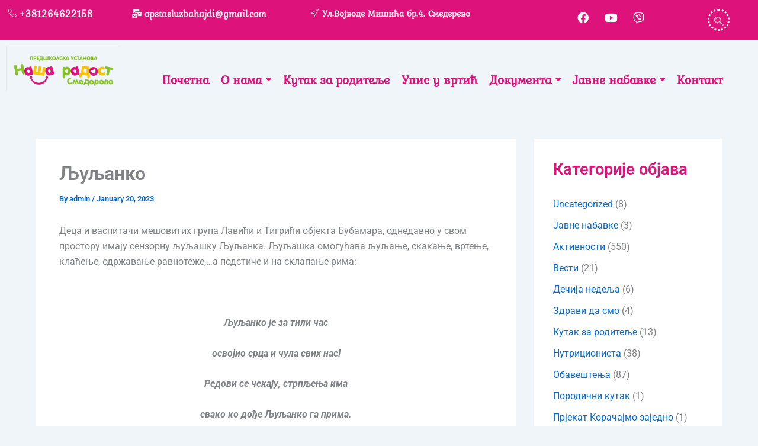

--- FILE ---
content_type: text/html; charset=UTF-8
request_url: https://nasaradost.org.rs/%D1%99%D1%83%D1%99%D0%B0%D0%BD%D0%BA%D0%BE/
body_size: 32451
content:
<!DOCTYPE html>
<html dir="ltr" lang="en-US">
<head>
<meta charset="UTF-8">
<meta name="viewport" content="width=device-width, initial-scale=1">
	<link rel="profile" href="https://gmpg.org/xfn/11"> 
	<title>Љуљанко |</title>

		<!-- All in One SEO 4.9.3 - aioseo.com -->
	<meta name="description" content="Деца и васпитачи мешовитих група Лавићи и Тигрићи објекта Бубамара, однедавно у свом простору имају сензорну љуљашку Љуљанка. Љуљашка омогућава љуљање, скакање, вртење, клаћење, одржавање равнотеже,...а подстиче и на склапање рима: Љуљанко је за тили час освојио срца и чула свих нас! Редови се чекају, стрпљења има свако ко дође Љуљанко га прима. Можеш" />
	<meta name="robots" content="max-image-preview:large" />
	<meta name="author" content="admin"/>
	<meta name="keywords" content="вртић бубамара смедерево" />
	<link rel="canonical" href="https://nasaradost.org.rs/%d1%99%d1%83%d1%99%d0%b0%d0%bd%d0%ba%d0%be/" />
	<meta name="generator" content="All in One SEO (AIOSEO) 4.9.3" />
		<script type="application/ld+json" class="aioseo-schema">
			{"@context":"https:\/\/schema.org","@graph":[{"@type":"Article","@id":"https:\/\/nasaradost.org.rs\/%d1%99%d1%83%d1%99%d0%b0%d0%bd%d0%ba%d0%be\/#article","name":"\u0409\u0443\u0459\u0430\u043d\u043a\u043e |","headline":"\u0409\u0443\u0459\u0430\u043d\u043a\u043e","author":{"@id":"https:\/\/nasaradost.org.rs\/author\/slavisa\/#author"},"publisher":{"@id":"https:\/\/nasaradost.org.rs\/#organization"},"datePublished":"2023-01-20T13:21:47+00:00","dateModified":"2023-01-20T13:21:47+00:00","inLanguage":"en-US","mainEntityOfPage":{"@id":"https:\/\/nasaradost.org.rs\/%d1%99%d1%83%d1%99%d0%b0%d0%bd%d0%ba%d0%be\/#webpage"},"isPartOf":{"@id":"https:\/\/nasaradost.org.rs\/%d1%99%d1%83%d1%99%d0%b0%d0%bd%d0%ba%d0%be\/#webpage"},"articleSection":"\u0410\u043a\u0442\u0438\u0432\u043d\u043e\u0441\u0442\u0438, \u0412\u0440\u0442\u0438\u045b \u0411\u0443\u0431\u0430\u043c\u0430\u0440\u0430 \u0421\u043c\u0435\u0434\u0435\u0440\u0435\u0432\u043e"},{"@type":"BreadcrumbList","@id":"https:\/\/nasaradost.org.rs\/%d1%99%d1%83%d1%99%d0%b0%d0%bd%d0%ba%d0%be\/#breadcrumblist","itemListElement":[{"@type":"ListItem","@id":"https:\/\/nasaradost.org.rs#listItem","position":1,"name":"Home","item":"https:\/\/nasaradost.org.rs","nextItem":{"@type":"ListItem","@id":"https:\/\/nasaradost.org.rs\/category\/%d0%b0%d0%ba%d1%82%d0%b8%d0%b2%d0%bd%d0%be%d1%81%d1%82%d0%b8\/#listItem","name":"\u0410\u043a\u0442\u0438\u0432\u043d\u043e\u0441\u0442\u0438"}},{"@type":"ListItem","@id":"https:\/\/nasaradost.org.rs\/category\/%d0%b0%d0%ba%d1%82%d0%b8%d0%b2%d0%bd%d0%be%d1%81%d1%82%d0%b8\/#listItem","position":2,"name":"\u0410\u043a\u0442\u0438\u0432\u043d\u043e\u0441\u0442\u0438","item":"https:\/\/nasaradost.org.rs\/category\/%d0%b0%d0%ba%d1%82%d0%b8%d0%b2%d0%bd%d0%be%d1%81%d1%82%d0%b8\/","nextItem":{"@type":"ListItem","@id":"https:\/\/nasaradost.org.rs\/%d1%99%d1%83%d1%99%d0%b0%d0%bd%d0%ba%d0%be\/#listItem","name":"\u0409\u0443\u0459\u0430\u043d\u043a\u043e"},"previousItem":{"@type":"ListItem","@id":"https:\/\/nasaradost.org.rs#listItem","name":"Home"}},{"@type":"ListItem","@id":"https:\/\/nasaradost.org.rs\/%d1%99%d1%83%d1%99%d0%b0%d0%bd%d0%ba%d0%be\/#listItem","position":3,"name":"\u0409\u0443\u0459\u0430\u043d\u043a\u043e","previousItem":{"@type":"ListItem","@id":"https:\/\/nasaradost.org.rs\/category\/%d0%b0%d0%ba%d1%82%d0%b8%d0%b2%d0%bd%d0%be%d1%81%d1%82%d0%b8\/#listItem","name":"\u0410\u043a\u0442\u0438\u0432\u043d\u043e\u0441\u0442\u0438"}}]},{"@type":"Organization","@id":"https:\/\/nasaradost.org.rs\/#organization","url":"https:\/\/nasaradost.org.rs\/"},{"@type":"Person","@id":"https:\/\/nasaradost.org.rs\/author\/slavisa\/#author","url":"https:\/\/nasaradost.org.rs\/author\/slavisa\/","name":"admin","image":{"@type":"ImageObject","@id":"https:\/\/nasaradost.org.rs\/%d1%99%d1%83%d1%99%d0%b0%d0%bd%d0%ba%d0%be\/#authorImage","url":"https:\/\/secure.gravatar.com\/avatar\/362af2962a343912efac03d2bde251ce0af2b10e984a098db0e325c96127bce5?s=96&d=mm&r=g","width":96,"height":96,"caption":"admin"}},{"@type":"WebPage","@id":"https:\/\/nasaradost.org.rs\/%d1%99%d1%83%d1%99%d0%b0%d0%bd%d0%ba%d0%be\/#webpage","url":"https:\/\/nasaradost.org.rs\/%d1%99%d1%83%d1%99%d0%b0%d0%bd%d0%ba%d0%be\/","name":"\u0409\u0443\u0459\u0430\u043d\u043a\u043e |","description":"\u0414\u0435\u0446\u0430 \u0438 \u0432\u0430\u0441\u043f\u0438\u0442\u0430\u0447\u0438 \u043c\u0435\u0448\u043e\u0432\u0438\u0442\u0438\u0445 \u0433\u0440\u0443\u043f\u0430 \u041b\u0430\u0432\u0438\u045b\u0438 \u0438 \u0422\u0438\u0433\u0440\u0438\u045b\u0438 \u043e\u0431\u0458\u0435\u043a\u0442\u0430 \u0411\u0443\u0431\u0430\u043c\u0430\u0440\u0430, \u043e\u0434\u043d\u0435\u0434\u0430\u0432\u043d\u043e \u0443 \u0441\u0432\u043e\u043c \u043f\u0440\u043e\u0441\u0442\u043e\u0440\u0443 \u0438\u043c\u0430\u0458\u0443 \u0441\u0435\u043d\u0437\u043e\u0440\u043d\u0443 \u0459\u0443\u0459\u0430\u0448\u043a\u0443 \u0409\u0443\u0459\u0430\u043d\u043a\u0430. \u0409\u0443\u0459\u0430\u0448\u043a\u0430 \u043e\u043c\u043e\u0433\u0443\u045b\u0430\u0432\u0430 \u0459\u0443\u0459\u0430\u045a\u0435, \u0441\u043a\u0430\u043a\u0430\u045a\u0435, \u0432\u0440\u0442\u0435\u045a\u0435, \u043a\u043b\u0430\u045b\u0435\u045a\u0435, \u043e\u0434\u0440\u0436\u0430\u0432\u0430\u045a\u0435 \u0440\u0430\u0432\u043d\u043e\u0442\u0435\u0436\u0435,...\u0430 \u043f\u043e\u0434\u0441\u0442\u0438\u0447\u0435 \u0438 \u043d\u0430 \u0441\u043a\u043b\u0430\u043f\u0430\u045a\u0435 \u0440\u0438\u043c\u0430: \u0409\u0443\u0459\u0430\u043d\u043a\u043e \u0458\u0435 \u0437\u0430 \u0442\u0438\u043b\u0438 \u0447\u0430\u0441 \u043e\u0441\u0432\u043e\u0458\u0438\u043e \u0441\u0440\u0446\u0430 \u0438 \u0447\u0443\u043b\u0430 \u0441\u0432\u0438\u0445 \u043d\u0430\u0441! \u0420\u0435\u0434\u043e\u0432\u0438 \u0441\u0435 \u0447\u0435\u043a\u0430\u0458\u0443, \u0441\u0442\u0440\u043f\u0459\u0435\u045a\u0430 \u0438\u043c\u0430 \u0441\u0432\u0430\u043a\u043e \u043a\u043e \u0434\u043e\u0452\u0435 \u0409\u0443\u0459\u0430\u043d\u043a\u043e \u0433\u0430 \u043f\u0440\u0438\u043c\u0430. \u041c\u043e\u0436\u0435\u0448","inLanguage":"en-US","isPartOf":{"@id":"https:\/\/nasaradost.org.rs\/#website"},"breadcrumb":{"@id":"https:\/\/nasaradost.org.rs\/%d1%99%d1%83%d1%99%d0%b0%d0%bd%d0%ba%d0%be\/#breadcrumblist"},"author":{"@id":"https:\/\/nasaradost.org.rs\/author\/slavisa\/#author"},"creator":{"@id":"https:\/\/nasaradost.org.rs\/author\/slavisa\/#author"},"datePublished":"2023-01-20T13:21:47+00:00","dateModified":"2023-01-20T13:21:47+00:00"},{"@type":"WebSite","@id":"https:\/\/nasaradost.org.rs\/#website","url":"https:\/\/nasaradost.org.rs\/","inLanguage":"en-US","publisher":{"@id":"https:\/\/nasaradost.org.rs\/#organization"}}]}
		</script>
		<!-- All in One SEO -->

<link rel="alternate" type="application/rss+xml" title=" &raquo; Feed" href="https://nasaradost.org.rs/feed/" />
<link rel="alternate" type="application/rss+xml" title=" &raquo; Comments Feed" href="https://nasaradost.org.rs/comments/feed/" />
<link rel="alternate" title="oEmbed (JSON)" type="application/json+oembed" href="https://nasaradost.org.rs/wp-json/oembed/1.0/embed?url=https%3A%2F%2Fnasaradost.org.rs%2F%25d1%2599%25d1%2583%25d1%2599%25d0%25b0%25d0%25bd%25d0%25ba%25d0%25be%2F" />
<link rel="alternate" title="oEmbed (XML)" type="text/xml+oembed" href="https://nasaradost.org.rs/wp-json/oembed/1.0/embed?url=https%3A%2F%2Fnasaradost.org.rs%2F%25d1%2599%25d1%2583%25d1%2599%25d0%25b0%25d0%25bd%25d0%25ba%25d0%25be%2F&#038;format=xml" />
<style id='wp-img-auto-sizes-contain-inline-css'>
img:is([sizes=auto i],[sizes^="auto," i]){contain-intrinsic-size:3000px 1500px}
/*# sourceURL=wp-img-auto-sizes-contain-inline-css */
</style>
<link rel='stylesheet' id='elementor-frontend-css' href='https://nasaradost.org.rs/wp-content/plugins/elementor/assets/css/frontend.min.css?ver=3.34.1' media='all' />
<link rel='stylesheet' id='elementor-post-7530-css' href='https://nasaradost.org.rs/wp-content/uploads/elementor/css/post-7530.css?ver=1768236892' media='all' />
<link rel='stylesheet' id='elementor-post-7567-css' href='https://nasaradost.org.rs/wp-content/uploads/elementor/css/post-7567.css?ver=1768236892' media='all' />
<link rel='stylesheet' id='astra-theme-css-css' href='https://nasaradost.org.rs/wp-content/themes/astra/assets/css/minified/main.min.css?ver=4.11.18' media='all' />
<style id='astra-theme-css-inline-css'>
:root{--ast-post-nav-space:0;--ast-container-default-xlg-padding:2.5em;--ast-container-default-lg-padding:2.5em;--ast-container-default-slg-padding:2em;--ast-container-default-md-padding:2.5em;--ast-container-default-sm-padding:2.5em;--ast-container-default-xs-padding:2.4em;--ast-container-default-xxs-padding:1.8em;--ast-code-block-background:#ECEFF3;--ast-comment-inputs-background:#F9FAFB;--ast-normal-container-width:1200px;--ast-narrow-container-width:750px;--ast-blog-title-font-weight:600;--ast-blog-meta-weight:600;--ast-global-color-primary:var(--ast-global-color-5);--ast-global-color-secondary:var(--ast-global-color-4);--ast-global-color-alternate-background:var(--ast-global-color-7);--ast-global-color-subtle-background:var(--ast-global-color-6);--ast-bg-style-guide:var( --ast-global-color-secondary,--ast-global-color-5 );--ast-shadow-style-guide:0px 0px 4px 0 #00000057;--ast-global-dark-bg-style:#fff;--ast-global-dark-lfs:#fbfbfb;--ast-widget-bg-color:#fafafa;--ast-wc-container-head-bg-color:#fbfbfb;--ast-title-layout-bg:#eeeeee;--ast-search-border-color:#e7e7e7;--ast-lifter-hover-bg:#e6e6e6;--ast-gallery-block-color:#000;--srfm-color-input-label:var(--ast-global-color-2);}html{font-size:100%;}a{color:var(--ast-global-color-0);}a:hover,a:focus{color:#85c226;}body,button,input,select,textarea,.ast-button,.ast-custom-button{font-family:-apple-system,BlinkMacSystemFont,Segoe UI,Roboto,Oxygen-Sans,Ubuntu,Cantarell,Helvetica Neue,sans-serif;font-weight:400;font-size:16px;font-size:1rem;line-height:var(--ast-body-line-height,1.65em);}blockquote{color:#3a7700;}h1,h2,h3,h4,h5,h6,.entry-content :where(h1,h2,h3,h4,h5,h6),.site-title,.site-title a{font-weight:600;}.ast-site-identity .site-title a{color:var(--ast-global-color-2);}.site-title{font-size:26px;font-size:1.625rem;display:block;}.site-header .site-description{font-size:15px;font-size:0.9375rem;display:none;}.entry-title{font-size:20px;font-size:1.25rem;}.ast-blog-single-element.ast-taxonomy-container a{font-size:14px;font-size:0.875rem;}.ast-blog-meta-container{font-size:13px;font-size:0.8125rem;}.archive .ast-article-post,.blog .ast-article-post,.archive .ast-article-post:hover,.blog .ast-article-post:hover{border-top-left-radius:6px;border-top-right-radius:6px;border-bottom-right-radius:6px;border-bottom-left-radius:6px;overflow:hidden;}h1,.entry-content :where(h1){font-size:36px;font-size:2.25rem;font-weight:600;line-height:1.4em;}h2,.entry-content :where(h2){font-size:30px;font-size:1.875rem;font-weight:600;line-height:1.3em;}h3,.entry-content :where(h3){font-size:24px;font-size:1.5rem;font-weight:600;line-height:1.3em;}h4,.entry-content :where(h4){font-size:20px;font-size:1.25rem;line-height:1.2em;font-weight:600;}h5,.entry-content :where(h5){font-size:16px;font-size:1rem;line-height:1.2em;font-weight:600;}h6,.entry-content :where(h6){font-size:16px;font-size:1rem;line-height:1.25em;font-weight:600;}::selection{background-color:#85c226;color:#000000;}body,h1,h2,h3,h4,h5,h6,.entry-title a,.entry-content :where(h1,h2,h3,h4,h5,h6){color:#85c226;}.tagcloud a:hover,.tagcloud a:focus,.tagcloud a.current-item{color:#ffffff;border-color:var(--ast-global-color-0);background-color:var(--ast-global-color-0);}input:focus,input[type="text"]:focus,input[type="email"]:focus,input[type="url"]:focus,input[type="password"]:focus,input[type="reset"]:focus,input[type="search"]:focus,textarea:focus{border-color:var(--ast-global-color-0);}input[type="radio"]:checked,input[type=reset],input[type="checkbox"]:checked,input[type="checkbox"]:hover:checked,input[type="checkbox"]:focus:checked,input[type=range]::-webkit-slider-thumb{border-color:var(--ast-global-color-0);background-color:var(--ast-global-color-0);box-shadow:none;}.site-footer a:hover + .post-count,.site-footer a:focus + .post-count{background:var(--ast-global-color-0);border-color:var(--ast-global-color-0);}.single .nav-links .nav-previous,.single .nav-links .nav-next{color:var(--ast-global-color-0);}.entry-meta,.entry-meta *{line-height:1.45;color:var(--ast-global-color-0);font-weight:600;}.entry-meta a:not(.ast-button):hover,.entry-meta a:not(.ast-button):hover *,.entry-meta a:not(.ast-button):focus,.entry-meta a:not(.ast-button):focus *,.page-links > .page-link,.page-links .page-link:hover,.post-navigation a:hover{color:#85c226;}#cat option,.secondary .calendar_wrap thead a,.secondary .calendar_wrap thead a:visited{color:var(--ast-global-color-0);}.secondary .calendar_wrap #today,.ast-progress-val span{background:var(--ast-global-color-0);}.secondary a:hover + .post-count,.secondary a:focus + .post-count{background:var(--ast-global-color-0);border-color:var(--ast-global-color-0);}.calendar_wrap #today > a{color:#ffffff;}.page-links .page-link,.single .post-navigation a{color:#85c226;}.ast-search-menu-icon .search-form button.search-submit{padding:0 4px;}.ast-search-menu-icon form.search-form{padding-right:0;}.ast-search-menu-icon.slide-search input.search-field{width:0;}.ast-header-search .ast-search-menu-icon.ast-dropdown-active .search-form,.ast-header-search .ast-search-menu-icon.ast-dropdown-active .search-field:focus{transition:all 0.2s;}.search-form input.search-field:focus{outline:none;}.ast-search-menu-icon .search-form button.search-submit:focus,.ast-theme-transparent-header .ast-header-search .ast-dropdown-active .ast-icon,.ast-theme-transparent-header .ast-inline-search .search-field:focus .ast-icon{color:var(--ast-global-color-1);}.ast-header-search .slide-search .search-form{border:2px solid var(--ast-global-color-0);}.ast-header-search .slide-search .search-field{background-color:(--ast-global-dark-bg-style);}.ast-archive-title{color:#dd127b;}.widget-title{font-size:22px;font-size:1.375rem;color:#dd127b;}#secondary,#secondary button,#secondary input,#secondary select,#secondary textarea{font-size:16px;font-size:1rem;}.ast-single-post .entry-content a,.ast-comment-content a:not(.ast-comment-edit-reply-wrap a){text-decoration:underline;}.ast-single-post .elementor-widget-button .elementor-button,.ast-single-post .entry-content .uagb-tab a,.ast-single-post .entry-content .uagb-ifb-cta a,.ast-single-post .entry-content .uabb-module-content a,.ast-single-post .entry-content .uagb-post-grid a,.ast-single-post .entry-content .uagb-timeline a,.ast-single-post .entry-content .uagb-toc__wrap a,.ast-single-post .entry-content .uagb-taxomony-box a,.entry-content .wp-block-latest-posts > li > a,.ast-single-post .entry-content .wp-block-file__button,a.ast-post-filter-single,.ast-single-post .ast-comment-content .comment-reply-link,.ast-single-post .ast-comment-content .comment-edit-link{text-decoration:none;}.ast-search-menu-icon.slide-search a:focus-visible:focus-visible,.astra-search-icon:focus-visible,#close:focus-visible,a:focus-visible,.ast-menu-toggle:focus-visible,.site .skip-link:focus-visible,.wp-block-loginout input:focus-visible,.wp-block-search.wp-block-search__button-inside .wp-block-search__inside-wrapper,.ast-header-navigation-arrow:focus-visible,.ast-orders-table__row .ast-orders-table__cell:focus-visible,a#ast-apply-coupon:focus-visible,#ast-apply-coupon:focus-visible,#close:focus-visible,.button.search-submit:focus-visible,#search_submit:focus,.normal-search:focus-visible,.ast-header-account-wrap:focus-visible,.astra-cart-drawer-close:focus,.ast-single-variation:focus,.ast-button:focus{outline-style:dotted;outline-color:inherit;outline-width:thin;}input:focus,input[type="text"]:focus,input[type="email"]:focus,input[type="url"]:focus,input[type="password"]:focus,input[type="reset"]:focus,input[type="search"]:focus,input[type="number"]:focus,textarea:focus,.wp-block-search__input:focus,[data-section="section-header-mobile-trigger"] .ast-button-wrap .ast-mobile-menu-trigger-minimal:focus,.ast-mobile-popup-drawer.active .menu-toggle-close:focus,#ast-scroll-top:focus,#coupon_code:focus,#ast-coupon-code:focus{border-style:dotted;border-color:inherit;border-width:thin;}input{outline:none;}.ast-logo-title-inline .site-logo-img{padding-right:1em;}body .ast-oembed-container *{position:absolute;top:0;width:100%;height:100%;left:0;}body .wp-block-embed-pocket-casts .ast-oembed-container *{position:unset;}.ast-single-post-featured-section + article {margin-top: 2em;}.site-content .ast-single-post-featured-section img {width: 100%;overflow: hidden;object-fit: cover;}.ast-separate-container .site-content .ast-single-post-featured-section + article {margin-top: -80px;z-index: 9;position: relative;border-radius: 4px;}@media (min-width: 922px) {.ast-no-sidebar .site-content .ast-article-image-container--wide {margin-left: -120px;margin-right: -120px;max-width: unset;width: unset;}.ast-left-sidebar .site-content .ast-article-image-container--wide,.ast-right-sidebar .site-content .ast-article-image-container--wide {margin-left: -10px;margin-right: -10px;}.site-content .ast-article-image-container--full {margin-left: calc( -50vw + 50%);margin-right: calc( -50vw + 50%);max-width: 100vw;width: 100vw;}.ast-left-sidebar .site-content .ast-article-image-container--full,.ast-right-sidebar .site-content .ast-article-image-container--full {margin-left: -10px;margin-right: -10px;max-width: inherit;width: auto;}}.site > .ast-single-related-posts-container {margin-top: 0;}@media (min-width: 922px) {.ast-desktop .ast-container--narrow {max-width: var(--ast-narrow-container-width);margin: 0 auto;}}#secondary {margin: 4em 0 2.5em;word-break: break-word;line-height: 2;}#secondary li {margin-bottom: 0.75em;}#secondary li:last-child {margin-bottom: 0;}@media (max-width: 768px) {.js_active .ast-plain-container.ast-single-post #secondary {margin-top: 1.5em;}}.ast-separate-container.ast-two-container #secondary .widget {background-color: #fff;padding: 2em;margin-bottom: 2em;}@media (min-width: 993px) {.ast-left-sidebar #secondary {padding-right: 60px;}.ast-right-sidebar #secondary {padding-left: 60px;}}@media (max-width: 993px) {.ast-right-sidebar #secondary {padding-left: 30px;}.ast-left-sidebar #secondary {padding-right: 30px;}}@media (min-width: 993px) {.ast-page-builder-template.ast-left-sidebar #secondary {padding-left: 60px;}.ast-page-builder-template.ast-right-sidebar #secondary {padding-right: 60px;}}@media (max-width: 993px) {.ast-page-builder-template.ast-right-sidebar #secondary {padding-right: 30px;}.ast-page-builder-template.ast-left-sidebar #secondary {padding-left: 30px;}}input[type="text"],input[type="number"],input[type="email"],input[type="url"],input[type="password"],input[type="search"],input[type=reset],input[type=tel],input[type=date],select,textarea{font-size:16px;font-style:normal;font-weight:400;line-height:24px;width:100%;padding:12px 16px;border-radius:4px;box-shadow:0px 1px 2px 0px rgba(0,0,0,0.05);color:var(--ast-form-input-text,#475569);}input[type="text"],input[type="number"],input[type="email"],input[type="url"],input[type="password"],input[type="search"],input[type=reset],input[type=tel],input[type=date],select{height:40px;}input[type="date"]{border-width:1px;border-style:solid;border-color:var(--ast-border-color);background:var( --ast-global-color-secondary,--ast-global-color-5 );}input[type="text"]:focus,input[type="number"]:focus,input[type="email"]:focus,input[type="url"]:focus,input[type="password"]:focus,input[type="search"]:focus,input[type=reset]:focus,input[type="tel"]:focus,input[type="date"]:focus,select:focus,textarea:focus{border-color:#046BD2;box-shadow:none;outline:none;color:var(--ast-form-input-focus-text,#475569);}label,legend{color:#111827;font-size:14px;font-style:normal;font-weight:500;line-height:20px;}select{padding:6px 10px;}fieldset{padding:30px;border-radius:4px;}button,.ast-button,.button,input[type="button"],input[type="reset"],input[type="submit"]{border-radius:4px;box-shadow:0px 1px 2px 0px rgba(0,0,0,0.05);}:root{--ast-comment-inputs-background:#FFF;}::placeholder{color:var(--ast-form-field-color,#9CA3AF);}::-ms-input-placeholder{color:var(--ast-form-field-color,#9CA3AF);}@media (max-width:921.9px){#ast-desktop-header{display:none;}}@media (min-width:922px){#ast-mobile-header{display:none;}}.wp-block-buttons.aligncenter{justify-content:center;}@media (max-width:921px){.ast-theme-transparent-header #primary,.ast-theme-transparent-header #secondary{padding:0;}}@media (max-width:921px){.ast-plain-container.ast-no-sidebar #primary{padding:0;}}.ast-plain-container.ast-no-sidebar #primary{margin-top:0;margin-bottom:0;}@media (min-width:1200px){.ast-plain-container.ast-no-sidebar #primary{margin-top:60px;margin-bottom:60px;}}.wp-block-button.is-style-outline .wp-block-button__link{border-color:#85c226;}div.wp-block-button.is-style-outline > .wp-block-button__link:not(.has-text-color),div.wp-block-button.wp-block-button__link.is-style-outline:not(.has-text-color){color:#85c226;}.wp-block-button.is-style-outline .wp-block-button__link:hover,.wp-block-buttons .wp-block-button.is-style-outline .wp-block-button__link:focus,.wp-block-buttons .wp-block-button.is-style-outline > .wp-block-button__link:not(.has-text-color):hover,.wp-block-buttons .wp-block-button.wp-block-button__link.is-style-outline:not(.has-text-color):hover{color:#000000;background-color:#85c226;border-color:#85c226;}.post-page-numbers.current .page-link,.ast-pagination .page-numbers.current{color:#000000;border-color:#85c226;background-color:#85c226;}.wp-block-buttons .wp-block-button.is-style-outline .wp-block-button__link.wp-element-button,.ast-outline-button,.wp-block-uagb-buttons-child .uagb-buttons-repeater.ast-outline-button{border-color:#85c226;font-family:inherit;font-weight:500;font-size:16px;font-size:1rem;line-height:1em;padding-top:13px;padding-right:30px;padding-bottom:13px;padding-left:30px;}.wp-block-buttons .wp-block-button.is-style-outline > .wp-block-button__link:not(.has-text-color),.wp-block-buttons .wp-block-button.wp-block-button__link.is-style-outline:not(.has-text-color),.ast-outline-button{color:#85c226;}.wp-block-button.is-style-outline .wp-block-button__link:hover,.wp-block-buttons .wp-block-button.is-style-outline .wp-block-button__link:focus,.wp-block-buttons .wp-block-button.is-style-outline > .wp-block-button__link:not(.has-text-color):hover,.wp-block-buttons .wp-block-button.wp-block-button__link.is-style-outline:not(.has-text-color):hover,.ast-outline-button:hover,.ast-outline-button:focus,.wp-block-uagb-buttons-child .uagb-buttons-repeater.ast-outline-button:hover,.wp-block-uagb-buttons-child .uagb-buttons-repeater.ast-outline-button:focus{color:#000000;background-color:#85c226;border-color:#85c226;}.ast-single-post .entry-content a.ast-outline-button,.ast-single-post .entry-content .is-style-outline>.wp-block-button__link{text-decoration:none;}.wp-block-button .wp-block-button__link.wp-element-button.is-style-outline:not(.has-background),.wp-block-button.is-style-outline>.wp-block-button__link.wp-element-button:not(.has-background),.ast-outline-button{background-color:transparent;}.uagb-buttons-repeater.ast-outline-button{border-radius:9999px;}@media (max-width:921px){.wp-block-buttons .wp-block-button.is-style-outline .wp-block-button__link.wp-element-button,.ast-outline-button,.wp-block-uagb-buttons-child .uagb-buttons-repeater.ast-outline-button{padding-top:12px;padding-right:28px;padding-bottom:12px;padding-left:28px;}}@media (max-width:544px){.wp-block-buttons .wp-block-button.is-style-outline .wp-block-button__link.wp-element-button,.ast-outline-button,.wp-block-uagb-buttons-child .uagb-buttons-repeater.ast-outline-button{padding-top:10px;padding-right:24px;padding-bottom:10px;padding-left:24px;}}.entry-content[data-ast-blocks-layout] > figure{margin-bottom:1em;}h1.widget-title{font-weight:600;}h2.widget-title{font-weight:600;}h3.widget-title{font-weight:600;}#page{display:flex;flex-direction:column;min-height:100vh;}.ast-404-layout-1 h1.page-title{color:var(--ast-global-color-2);}.single .post-navigation a{line-height:1em;height:inherit;}.error-404 .page-sub-title{font-size:1.5rem;font-weight:inherit;}.search .site-content .content-area .search-form{margin-bottom:0;}#page .site-content{flex-grow:1;}.widget{margin-bottom:1.25em;}#secondary li{line-height:1.5em;}#secondary .wp-block-group h2{margin-bottom:0.7em;}#secondary h2{font-size:1.7rem;}.ast-separate-container .ast-article-post,.ast-separate-container .ast-article-single,.ast-separate-container .comment-respond{padding:2.5em;}.ast-separate-container .ast-article-single .ast-article-single{padding:0;}.ast-article-single .wp-block-post-template-is-layout-grid{padding-left:0;}.ast-separate-container .comments-title,.ast-narrow-container .comments-title{padding:1.5em 2em;}.ast-page-builder-template .comment-form-textarea,.ast-comment-formwrap .ast-grid-common-col{padding:0;}.ast-comment-formwrap{padding:0;display:inline-flex;column-gap:20px;width:100%;margin-left:0;margin-right:0;}.comments-area textarea#comment:focus,.comments-area textarea#comment:active,.comments-area .ast-comment-formwrap input[type="text"]:focus,.comments-area .ast-comment-formwrap input[type="text"]:active {box-shadow:none;outline:none;}.archive.ast-page-builder-template .entry-header{margin-top:2em;}.ast-page-builder-template .ast-comment-formwrap{width:100%;}.entry-title{margin-bottom:0.6em;}.ast-archive-description p{font-size:inherit;font-weight:inherit;line-height:inherit;}.ast-article-single figure,.ast-article-single img:not(figure img){box-shadow:0 0 30px 0 rgba(0,0,0,.15);-webkit-box-shadow:0 0 30px 0 rgba(0,0,0,.15);-moz-box-shadow:0 0 30px 0 rgba(0,0,0,.15);}.ast-separate-container .ast-comment-list li.depth-1,.hentry{margin-bottom:1.5em;}.site-content section.ast-archive-description{margin-bottom:2em;}@media (min-width:921px){.ast-left-sidebar.ast-page-builder-template #secondary,.archive.ast-right-sidebar.ast-page-builder-template .site-main{padding-left:20px;padding-right:20px;}}@media (max-width:544px){.ast-comment-formwrap.ast-row{column-gap:10px;display:inline-block;}#ast-commentform .ast-grid-common-col{position:relative;width:100%;}}@media (min-width:1201px){.ast-separate-container .ast-article-post,.ast-separate-container .ast-article-single,.ast-separate-container .ast-author-box,.ast-separate-container .ast-404-layout-1,.ast-separate-container .no-results{padding:2.5em;}}@media (max-width:921px){.ast-left-sidebar #content > .ast-container{display:flex;flex-direction:column-reverse;width:100%;}}@media (max-width:921px){#secondary.secondary{padding-top:0;}.ast-separate-container.ast-right-sidebar #secondary{padding-left:1em;padding-right:1em;}.ast-separate-container.ast-two-container #secondary{padding-left:0;padding-right:0;}.ast-page-builder-template .entry-header #secondary,.ast-page-builder-template #secondary{margin-top:1.5em;}}@media (max-width:921px){.ast-right-sidebar #primary{padding-right:0;}.ast-page-builder-template.ast-left-sidebar #secondary,.ast-page-builder-template.ast-right-sidebar #secondary{padding-right:20px;padding-left:20px;}.ast-right-sidebar #secondary,.ast-left-sidebar #primary{padding-left:0;}.ast-left-sidebar #secondary{padding-right:0;}}@media (min-width:922px){.ast-separate-container.ast-right-sidebar #primary,.ast-separate-container.ast-left-sidebar #primary{border:0;}.search-no-results.ast-separate-container #primary{margin-bottom:4em;}}@media (min-width:922px){.ast-right-sidebar #primary{border-right:1px solid var(--ast-border-color);}.ast-left-sidebar #primary{border-left:1px solid var(--ast-border-color);}.ast-right-sidebar #secondary{border-left:1px solid var(--ast-border-color);margin-left:-1px;}.ast-left-sidebar #secondary{border-right:1px solid var(--ast-border-color);margin-right:-1px;}.ast-separate-container.ast-two-container.ast-right-sidebar #secondary{padding-left:30px;padding-right:0;}.ast-separate-container.ast-two-container.ast-left-sidebar #secondary{padding-right:30px;padding-left:0;}.ast-separate-container.ast-right-sidebar #secondary,.ast-separate-container.ast-left-sidebar #secondary{border:0;margin-left:auto;margin-right:auto;}.ast-separate-container.ast-two-container #secondary .widget:last-child{margin-bottom:0;}}.elementor-widget-button .elementor-button{border-style:solid;text-decoration:none;border-top-width:0;border-right-width:0;border-left-width:0;border-bottom-width:0;}.elementor-button.elementor-size-sm,.elementor-button.elementor-size-xs,.elementor-button.elementor-size-md,.elementor-button.elementor-size-lg,.elementor-button.elementor-size-xl,.elementor-button{padding-top:15px;padding-right:30px;padding-bottom:15px;padding-left:30px;}@media (max-width:921px){.elementor-widget-button .elementor-button.elementor-size-sm,.elementor-widget-button .elementor-button.elementor-size-xs,.elementor-widget-button .elementor-button.elementor-size-md,.elementor-widget-button .elementor-button.elementor-size-lg,.elementor-widget-button .elementor-button.elementor-size-xl,.elementor-widget-button .elementor-button{padding-top:14px;padding-right:28px;padding-bottom:14px;padding-left:28px;}}@media (max-width:544px){.elementor-widget-button .elementor-button.elementor-size-sm,.elementor-widget-button .elementor-button.elementor-size-xs,.elementor-widget-button .elementor-button.elementor-size-md,.elementor-widget-button .elementor-button.elementor-size-lg,.elementor-widget-button .elementor-button.elementor-size-xl,.elementor-widget-button .elementor-button{padding-top:12px;padding-right:24px;padding-bottom:12px;padding-left:24px;}}.elementor-widget-button .elementor-button{border-color:#85c226;background-color:#85c226;}.elementor-widget-button .elementor-button:hover,.elementor-widget-button .elementor-button:focus{color:#000000;background-color:#85c226;border-color:#85c226;}.wp-block-button .wp-block-button__link ,.elementor-widget-button .elementor-button,.elementor-widget-button .elementor-button:visited{color:#000000;}.elementor-widget-button .elementor-button{font-weight:500;font-size:16px;font-size:1rem;line-height:1em;}body .elementor-button.elementor-size-sm,body .elementor-button.elementor-size-xs,body .elementor-button.elementor-size-md,body .elementor-button.elementor-size-lg,body .elementor-button.elementor-size-xl,body .elementor-button{font-size:16px;font-size:1rem;}.wp-block-button .wp-block-button__link:hover,.wp-block-button .wp-block-button__link:focus{color:#000000;background-color:#85c226;border-color:#85c226;}.elementor-widget-heading h1.elementor-heading-title{line-height:1.4em;}.elementor-widget-heading h2.elementor-heading-title{line-height:1.3em;}.elementor-widget-heading h3.elementor-heading-title{line-height:1.3em;}.elementor-widget-heading h4.elementor-heading-title{line-height:1.2em;}.elementor-widget-heading h5.elementor-heading-title{line-height:1.2em;}.elementor-widget-heading h6.elementor-heading-title{line-height:1.25em;}.wp-block-button .wp-block-button__link,.wp-block-search .wp-block-search__button,body .wp-block-file .wp-block-file__button{border-color:#85c226;background-color:#85c226;color:#000000;font-family:inherit;font-weight:500;line-height:1em;font-size:16px;font-size:1rem;padding-top:15px;padding-right:30px;padding-bottom:15px;padding-left:30px;}.ast-single-post .entry-content .wp-block-button .wp-block-button__link,.ast-single-post .entry-content .wp-block-search .wp-block-search__button,body .entry-content .wp-block-file .wp-block-file__button{text-decoration:none;}@media (max-width:921px){.wp-block-button .wp-block-button__link,.wp-block-search .wp-block-search__button,body .wp-block-file .wp-block-file__button{padding-top:14px;padding-right:28px;padding-bottom:14px;padding-left:28px;}}@media (max-width:544px){.wp-block-button .wp-block-button__link,.wp-block-search .wp-block-search__button,body .wp-block-file .wp-block-file__button{padding-top:12px;padding-right:24px;padding-bottom:12px;padding-left:24px;}}.menu-toggle,button,.ast-button,.ast-custom-button,.button,input#submit,input[type="button"],input[type="submit"],input[type="reset"],#comments .submit,.search .search-submit,form[CLASS*="wp-block-search__"].wp-block-search .wp-block-search__inside-wrapper .wp-block-search__button,body .wp-block-file .wp-block-file__button,.search .search-submit{border-style:solid;border-top-width:0;border-right-width:0;border-left-width:0;border-bottom-width:0;color:#000000;border-color:#85c226;background-color:#85c226;padding-top:15px;padding-right:30px;padding-bottom:15px;padding-left:30px;font-family:inherit;font-weight:500;font-size:16px;font-size:1rem;line-height:1em;}button:focus,.menu-toggle:hover,button:hover,.ast-button:hover,.ast-custom-button:hover .button:hover,.ast-custom-button:hover ,input[type=reset]:hover,input[type=reset]:focus,input#submit:hover,input#submit:focus,input[type="button"]:hover,input[type="button"]:focus,input[type="submit"]:hover,input[type="submit"]:focus,form[CLASS*="wp-block-search__"].wp-block-search .wp-block-search__inside-wrapper .wp-block-search__button:hover,form[CLASS*="wp-block-search__"].wp-block-search .wp-block-search__inside-wrapper .wp-block-search__button:focus,body .wp-block-file .wp-block-file__button:hover,body .wp-block-file .wp-block-file__button:focus{color:#000000;background-color:#85c226;border-color:#85c226;}form[CLASS*="wp-block-search__"].wp-block-search .wp-block-search__inside-wrapper .wp-block-search__button.has-icon{padding-top:calc(15px - 3px);padding-right:calc(30px - 3px);padding-bottom:calc(15px - 3px);padding-left:calc(30px - 3px);}@media (max-width:921px){.menu-toggle,button,.ast-button,.ast-custom-button,.button,input#submit,input[type="button"],input[type="submit"],input[type="reset"],#comments .submit,.search .search-submit,form[CLASS*="wp-block-search__"].wp-block-search .wp-block-search__inside-wrapper .wp-block-search__button,body .wp-block-file .wp-block-file__button,.search .search-submit{padding-top:14px;padding-right:28px;padding-bottom:14px;padding-left:28px;}}@media (max-width:544px){.menu-toggle,button,.ast-button,.ast-custom-button,.button,input#submit,input[type="button"],input[type="submit"],input[type="reset"],#comments .submit,.search .search-submit,form[CLASS*="wp-block-search__"].wp-block-search .wp-block-search__inside-wrapper .wp-block-search__button,body .wp-block-file .wp-block-file__button,.search .search-submit{padding-top:12px;padding-right:24px;padding-bottom:12px;padding-left:24px;}}@media (max-width:921px){.ast-mobile-header-stack .main-header-bar .ast-search-menu-icon{display:inline-block;}.ast-header-break-point.ast-header-custom-item-outside .ast-mobile-header-stack .main-header-bar .ast-search-icon{margin:0;}.ast-comment-avatar-wrap img{max-width:2.5em;}.ast-comment-meta{padding:0 1.8888em 1.3333em;}}@media (min-width:544px){.ast-container{max-width:100%;}}@media (max-width:544px){.ast-separate-container .ast-article-post,.ast-separate-container .ast-article-single,.ast-separate-container .comments-title,.ast-separate-container .ast-archive-description{padding:1.5em 1em;}.ast-separate-container #content .ast-container{padding-left:0.54em;padding-right:0.54em;}.ast-separate-container .ast-comment-list .bypostauthor{padding:.5em;}.ast-search-menu-icon.ast-dropdown-active .search-field{width:170px;}.ast-separate-container #secondary{padding-top:0;}.ast-separate-container.ast-two-container #secondary .widget{margin-bottom:1.5em;padding-left:1em;padding-right:1em;}} #ast-mobile-header .ast-site-header-cart-li a{pointer-events:none;}.ast-separate-container{background-color:var(--ast-global-color-4);background-image:none;}@media (max-width:921px){.site-title{display:block;}.site-header .site-description{display:none;}h1,.entry-content :where(h1){font-size:30px;}h2,.entry-content :where(h2){font-size:25px;}h3,.entry-content :where(h3){font-size:20px;}}@media (max-width:544px){.site-title{display:block;}.site-header .site-description{display:none;}h1,.entry-content :where(h1){font-size:30px;}h2,.entry-content :where(h2){font-size:25px;}h3,.entry-content :where(h3){font-size:20px;}}@media (max-width:921px){html{font-size:91.2%;}}@media (max-width:544px){html{font-size:91.2%;}}@media (min-width:922px){.ast-container{max-width:1240px;}}@media (min-width:922px){.site-content .ast-container{display:flex;}}@media (max-width:921px){.site-content .ast-container{flex-direction:column;}}@media (min-width:922px){.single-post .site-content > .ast-container{max-width:1200px;}}.entry-content :where(h1,h2,h3,h4,h5,h6){clear:none;}@media (min-width:922px){.main-header-menu .sub-menu .menu-item.ast-left-align-sub-menu:hover > .sub-menu,.main-header-menu .sub-menu .menu-item.ast-left-align-sub-menu.focus > .sub-menu{margin-left:-0px;}}.entry-content li > p{margin-bottom:0;}.wp-block-file {display: flex;align-items: center;flex-wrap: wrap;justify-content: space-between;}.wp-block-pullquote {border: none;}.wp-block-pullquote blockquote::before {content: "\201D";font-family: "Helvetica",sans-serif;display: flex;transform: rotate( 180deg );font-size: 6rem;font-style: normal;line-height: 1;font-weight: bold;align-items: center;justify-content: center;}.has-text-align-right > blockquote::before {justify-content: flex-start;}.has-text-align-left > blockquote::before {justify-content: flex-end;}figure.wp-block-pullquote.is-style-solid-color blockquote {max-width: 100%;text-align: inherit;}:root {--wp--custom--ast-default-block-top-padding: 3em;--wp--custom--ast-default-block-right-padding: 3em;--wp--custom--ast-default-block-bottom-padding: 3em;--wp--custom--ast-default-block-left-padding: 3em;--wp--custom--ast-container-width: 1200px;--wp--custom--ast-content-width-size: 1200px;--wp--custom--ast-wide-width-size: calc(1200px + var(--wp--custom--ast-default-block-left-padding) + var(--wp--custom--ast-default-block-right-padding));}.ast-narrow-container {--wp--custom--ast-content-width-size: 750px;--wp--custom--ast-wide-width-size: 750px;}@media(max-width: 921px) {:root {--wp--custom--ast-default-block-top-padding: 3em;--wp--custom--ast-default-block-right-padding: 2em;--wp--custom--ast-default-block-bottom-padding: 3em;--wp--custom--ast-default-block-left-padding: 2em;}}@media(max-width: 544px) {:root {--wp--custom--ast-default-block-top-padding: 3em;--wp--custom--ast-default-block-right-padding: 1.5em;--wp--custom--ast-default-block-bottom-padding: 3em;--wp--custom--ast-default-block-left-padding: 1.5em;}}.entry-content > .wp-block-group,.entry-content > .wp-block-cover,.entry-content > .wp-block-columns {padding-top: var(--wp--custom--ast-default-block-top-padding);padding-right: var(--wp--custom--ast-default-block-right-padding);padding-bottom: var(--wp--custom--ast-default-block-bottom-padding);padding-left: var(--wp--custom--ast-default-block-left-padding);}.ast-plain-container.ast-no-sidebar .entry-content > .alignfull,.ast-page-builder-template .ast-no-sidebar .entry-content > .alignfull {margin-left: calc( -50vw + 50%);margin-right: calc( -50vw + 50%);max-width: 100vw;width: 100vw;}.ast-plain-container.ast-no-sidebar .entry-content .alignfull .alignfull,.ast-page-builder-template.ast-no-sidebar .entry-content .alignfull .alignfull,.ast-plain-container.ast-no-sidebar .entry-content .alignfull .alignwide,.ast-page-builder-template.ast-no-sidebar .entry-content .alignfull .alignwide,.ast-plain-container.ast-no-sidebar .entry-content .alignwide .alignfull,.ast-page-builder-template.ast-no-sidebar .entry-content .alignwide .alignfull,.ast-plain-container.ast-no-sidebar .entry-content .alignwide .alignwide,.ast-page-builder-template.ast-no-sidebar .entry-content .alignwide .alignwide,.ast-plain-container.ast-no-sidebar .entry-content .wp-block-column .alignfull,.ast-page-builder-template.ast-no-sidebar .entry-content .wp-block-column .alignfull,.ast-plain-container.ast-no-sidebar .entry-content .wp-block-column .alignwide,.ast-page-builder-template.ast-no-sidebar .entry-content .wp-block-column .alignwide {margin-left: auto;margin-right: auto;width: 100%;}[data-ast-blocks-layout] .wp-block-separator:not(.is-style-dots) {height: 0;}[data-ast-blocks-layout] .wp-block-separator {margin: 20px auto;}[data-ast-blocks-layout] .wp-block-separator:not(.is-style-wide):not(.is-style-dots) {max-width: 100px;}[data-ast-blocks-layout] .wp-block-separator.has-background {padding: 0;}.entry-content[data-ast-blocks-layout] > * {max-width: var(--wp--custom--ast-content-width-size);margin-left: auto;margin-right: auto;}.entry-content[data-ast-blocks-layout] > .alignwide {max-width: var(--wp--custom--ast-wide-width-size);}.entry-content[data-ast-blocks-layout] .alignfull {max-width: none;}.entry-content .wp-block-columns {margin-bottom: 0;}blockquote {margin: 1.5em;border-color: rgba(0,0,0,0.05);}.wp-block-quote:not(.has-text-align-right):not(.has-text-align-center) {border-left: 5px solid rgba(0,0,0,0.05);}.has-text-align-right > blockquote,blockquote.has-text-align-right {border-right: 5px solid rgba(0,0,0,0.05);}.has-text-align-left > blockquote,blockquote.has-text-align-left {border-left: 5px solid rgba(0,0,0,0.05);}.wp-block-site-tagline,.wp-block-latest-posts .read-more {margin-top: 15px;}.wp-block-loginout p label {display: block;}.wp-block-loginout p:not(.login-remember):not(.login-submit) input {width: 100%;}.wp-block-loginout input:focus {border-color: transparent;}.wp-block-loginout input:focus {outline: thin dotted;}.entry-content .wp-block-media-text .wp-block-media-text__content {padding: 0 0 0 8%;}.entry-content .wp-block-media-text.has-media-on-the-right .wp-block-media-text__content {padding: 0 8% 0 0;}.entry-content .wp-block-media-text.has-background .wp-block-media-text__content {padding: 8%;}.entry-content .wp-block-cover:not([class*="background-color"]):not(.has-text-color.has-link-color) .wp-block-cover__inner-container,.entry-content .wp-block-cover:not([class*="background-color"]) .wp-block-cover-image-text,.entry-content .wp-block-cover:not([class*="background-color"]) .wp-block-cover-text,.entry-content .wp-block-cover-image:not([class*="background-color"]) .wp-block-cover__inner-container,.entry-content .wp-block-cover-image:not([class*="background-color"]) .wp-block-cover-image-text,.entry-content .wp-block-cover-image:not([class*="background-color"]) .wp-block-cover-text {color: var(--ast-global-color-primary,var(--ast-global-color-5));}.wp-block-loginout .login-remember input {width: 1.1rem;height: 1.1rem;margin: 0 5px 4px 0;vertical-align: middle;}.wp-block-latest-posts > li > *:first-child,.wp-block-latest-posts:not(.is-grid) > li:first-child {margin-top: 0;}.entry-content > .wp-block-buttons,.entry-content > .wp-block-uagb-buttons {margin-bottom: 1.5em;}.wp-block-search__inside-wrapper .wp-block-search__input {padding: 0 10px;color: var(--ast-global-color-3);background: var(--ast-global-color-primary,var(--ast-global-color-5));border-color: var(--ast-border-color);}.wp-block-latest-posts .read-more {margin-bottom: 1.5em;}.wp-block-search__no-button .wp-block-search__inside-wrapper .wp-block-search__input {padding-top: 5px;padding-bottom: 5px;}.wp-block-latest-posts .wp-block-latest-posts__post-date,.wp-block-latest-posts .wp-block-latest-posts__post-author {font-size: 1rem;}.wp-block-latest-posts > li > *,.wp-block-latest-posts:not(.is-grid) > li {margin-top: 12px;margin-bottom: 12px;}.ast-page-builder-template .entry-content[data-ast-blocks-layout] > .alignwide:where(:not(.uagb-is-root-container):not(.spectra-is-root-container)) > * {max-width: var(--wp--custom--ast-wide-width-size);}.ast-page-builder-template .entry-content[data-ast-blocks-layout] > .inherit-container-width > *,.ast-page-builder-template .entry-content[data-ast-blocks-layout] > *:not(.wp-block-group):where(:not(.uagb-is-root-container):not(.spectra-is-root-container)) > *,.entry-content[data-ast-blocks-layout] > .wp-block-cover .wp-block-cover__inner-container {max-width: var(--wp--custom--ast-content-width-size) ;margin-left: auto;margin-right: auto;}.ast-page-builder-template .entry-content[data-ast-blocks-layout] > *,.ast-page-builder-template .entry-content[data-ast-blocks-layout] > .alignfull:where(:not(.wp-block-group):not(.uagb-is-root-container):not(.spectra-is-root-container)) > * {max-width: none;}.entry-content[data-ast-blocks-layout] .wp-block-cover:not(.alignleft):not(.alignright) {width: auto;}@media(max-width: 1200px) {.ast-separate-container .entry-content > .alignfull,.ast-separate-container .entry-content[data-ast-blocks-layout] > .alignwide,.ast-plain-container .entry-content[data-ast-blocks-layout] > .alignwide,.ast-plain-container .entry-content .alignfull {margin-left: calc(-1 * min(var(--ast-container-default-xlg-padding),20px)) ;margin-right: calc(-1 * min(var(--ast-container-default-xlg-padding),20px));}}@media(min-width: 1201px) {.ast-separate-container .entry-content > .alignfull {margin-left: calc(-1 * var(--ast-container-default-xlg-padding) );margin-right: calc(-1 * var(--ast-container-default-xlg-padding) );}.ast-separate-container .entry-content[data-ast-blocks-layout] > .alignwide,.ast-plain-container .entry-content[data-ast-blocks-layout] > .alignwide {margin-left: calc(-1 * var(--wp--custom--ast-default-block-left-padding) );margin-right: calc(-1 * var(--wp--custom--ast-default-block-right-padding) );}}@media(min-width: 921px) {.ast-separate-container .entry-content .wp-block-group.alignwide:not(.inherit-container-width) > :where(:not(.alignleft):not(.alignright)),.ast-plain-container .entry-content .wp-block-group.alignwide:not(.inherit-container-width) > :where(:not(.alignleft):not(.alignright)) {max-width: calc( var(--wp--custom--ast-content-width-size) + 80px );}.ast-plain-container.ast-right-sidebar .entry-content[data-ast-blocks-layout] .alignfull,.ast-plain-container.ast-left-sidebar .entry-content[data-ast-blocks-layout] .alignfull {margin-left: -60px;margin-right: -60px;}}@media(min-width: 544px) {.entry-content > .alignleft {margin-right: 20px;}.entry-content > .alignright {margin-left: 20px;}}@media (max-width:544px){.wp-block-columns .wp-block-column:not(:last-child){margin-bottom:20px;}.wp-block-latest-posts{margin:0;}}@media( max-width: 600px ) {.entry-content .wp-block-media-text .wp-block-media-text__content,.entry-content .wp-block-media-text.has-media-on-the-right .wp-block-media-text__content {padding: 8% 0 0;}.entry-content .wp-block-media-text.has-background .wp-block-media-text__content {padding: 8%;}}.ast-page-builder-template .entry-header {padding-left: 0;}.ast-narrow-container .site-content .wp-block-uagb-image--align-full .wp-block-uagb-image__figure {max-width: 100%;margin-left: auto;margin-right: auto;}.entry-content ul,.entry-content ol {padding: revert;margin: revert;padding-left: 20px;}:root .has-ast-global-color-0-color{color:var(--ast-global-color-0);}:root .has-ast-global-color-0-background-color{background-color:var(--ast-global-color-0);}:root .wp-block-button .has-ast-global-color-0-color{color:var(--ast-global-color-0);}:root .wp-block-button .has-ast-global-color-0-background-color{background-color:var(--ast-global-color-0);}:root .has-ast-global-color-1-color{color:var(--ast-global-color-1);}:root .has-ast-global-color-1-background-color{background-color:var(--ast-global-color-1);}:root .wp-block-button .has-ast-global-color-1-color{color:var(--ast-global-color-1);}:root .wp-block-button .has-ast-global-color-1-background-color{background-color:var(--ast-global-color-1);}:root .has-ast-global-color-2-color{color:var(--ast-global-color-2);}:root .has-ast-global-color-2-background-color{background-color:var(--ast-global-color-2);}:root .wp-block-button .has-ast-global-color-2-color{color:var(--ast-global-color-2);}:root .wp-block-button .has-ast-global-color-2-background-color{background-color:var(--ast-global-color-2);}:root .has-ast-global-color-3-color{color:var(--ast-global-color-3);}:root .has-ast-global-color-3-background-color{background-color:var(--ast-global-color-3);}:root .wp-block-button .has-ast-global-color-3-color{color:var(--ast-global-color-3);}:root .wp-block-button .has-ast-global-color-3-background-color{background-color:var(--ast-global-color-3);}:root .has-ast-global-color-4-color{color:var(--ast-global-color-4);}:root .has-ast-global-color-4-background-color{background-color:var(--ast-global-color-4);}:root .wp-block-button .has-ast-global-color-4-color{color:var(--ast-global-color-4);}:root .wp-block-button .has-ast-global-color-4-background-color{background-color:var(--ast-global-color-4);}:root .has-ast-global-color-5-color{color:var(--ast-global-color-5);}:root .has-ast-global-color-5-background-color{background-color:var(--ast-global-color-5);}:root .wp-block-button .has-ast-global-color-5-color{color:var(--ast-global-color-5);}:root .wp-block-button .has-ast-global-color-5-background-color{background-color:var(--ast-global-color-5);}:root .has-ast-global-color-6-color{color:var(--ast-global-color-6);}:root .has-ast-global-color-6-background-color{background-color:var(--ast-global-color-6);}:root .wp-block-button .has-ast-global-color-6-color{color:var(--ast-global-color-6);}:root .wp-block-button .has-ast-global-color-6-background-color{background-color:var(--ast-global-color-6);}:root .has-ast-global-color-7-color{color:var(--ast-global-color-7);}:root .has-ast-global-color-7-background-color{background-color:var(--ast-global-color-7);}:root .wp-block-button .has-ast-global-color-7-color{color:var(--ast-global-color-7);}:root .wp-block-button .has-ast-global-color-7-background-color{background-color:var(--ast-global-color-7);}:root .has-ast-global-color-8-color{color:var(--ast-global-color-8);}:root .has-ast-global-color-8-background-color{background-color:var(--ast-global-color-8);}:root .wp-block-button .has-ast-global-color-8-color{color:var(--ast-global-color-8);}:root .wp-block-button .has-ast-global-color-8-background-color{background-color:var(--ast-global-color-8);}:root{--ast-global-color-0:#046bd2;--ast-global-color-1:#045cb4;--ast-global-color-2:#1e293b;--ast-global-color-3:#334155;--ast-global-color-4:#F0F5FA;--ast-global-color-5:#FFFFFF;--ast-global-color-6:#D1D5DB;--ast-global-color-7:#111111;--ast-global-color-8:#111111;}:root {--ast-border-color : var(--ast-global-color-6);}.ast-single-entry-banner {-js-display: flex;display: flex;flex-direction: column;justify-content: center;text-align: center;position: relative;background: var(--ast-title-layout-bg);}.ast-single-entry-banner[data-banner-layout="layout-1"] {max-width: 1200px;background: inherit;padding: 20px 0;}.ast-single-entry-banner[data-banner-width-type="custom"] {margin: 0 auto;width: 100%;}.ast-single-entry-banner + .site-content .entry-header {margin-bottom: 0;}.site .ast-author-avatar {--ast-author-avatar-size: ;}a.ast-underline-text {text-decoration: underline;}.ast-container > .ast-terms-link {position: relative;display: block;}a.ast-button.ast-badge-tax {padding: 4px 8px;border-radius: 3px;font-size: inherit;}header.entry-header{text-align:left;}header.entry-header .entry-title{font-weight:600;font-size:32px;font-size:2rem;}header.entry-header .entry-meta,header.entry-header .entry-meta *{font-weight:600;font-size:13px;font-size:0.8125rem;}header.entry-header > *:not(:last-child){margin-bottom:15px;}header.entry-header .post-thumb-img-content{text-align:center;}header.entry-header .post-thumb img,.ast-single-post-featured-section.post-thumb img{aspect-ratio:16/9;width:100%;height:100%;}@media (max-width:921px){header.entry-header{text-align:left;}}@media (max-width:544px){header.entry-header{text-align:left;}}.ast-archive-entry-banner {-js-display: flex;display: flex;flex-direction: column;justify-content: center;text-align: center;position: relative;background: var(--ast-title-layout-bg);}.ast-archive-entry-banner[data-banner-width-type="custom"] {margin: 0 auto;width: 100%;}.ast-archive-entry-banner[data-banner-layout="layout-1"] {background: inherit;padding: 20px 0;text-align: left;}body.archive .ast-archive-description{max-width:1200px;width:100%;text-align:left;padding-top:3em;padding-right:3em;padding-bottom:3em;padding-left:3em;}body.archive .ast-archive-description .ast-archive-title,body.archive .ast-archive-description .ast-archive-title *{font-weight:600;font-size:32px;font-size:2rem;}body.archive .ast-archive-description > *:not(:last-child){margin-bottom:10px;}@media (max-width:921px){body.archive .ast-archive-description{text-align:left;}}@media (max-width:544px){body.archive .ast-archive-description{text-align:left;}}.ast-breadcrumbs .trail-browse,.ast-breadcrumbs .trail-items,.ast-breadcrumbs .trail-items li{display:inline-block;margin:0;padding:0;border:none;background:inherit;text-indent:0;text-decoration:none;}.ast-breadcrumbs .trail-browse{font-size:inherit;font-style:inherit;font-weight:inherit;color:inherit;}.ast-breadcrumbs .trail-items{list-style:none;}.trail-items li::after{padding:0 0.3em;content:"\00bb";}.trail-items li:last-of-type::after{display:none;}h1,h2,h3,h4,h5,h6,.entry-content :where(h1,h2,h3,h4,h5,h6){color:#dd127b;}.entry-title a{color:#dd127b;}@media (max-width:921px){.ast-builder-grid-row-container.ast-builder-grid-row-tablet-3-firstrow .ast-builder-grid-row > *:first-child,.ast-builder-grid-row-container.ast-builder-grid-row-tablet-3-lastrow .ast-builder-grid-row > *:last-child{grid-column:1 / -1;}}@media (max-width:544px){.ast-builder-grid-row-container.ast-builder-grid-row-mobile-3-firstrow .ast-builder-grid-row > *:first-child,.ast-builder-grid-row-container.ast-builder-grid-row-mobile-3-lastrow .ast-builder-grid-row > *:last-child{grid-column:1 / -1;}}.ast-builder-layout-element[data-section="title_tagline"]{display:flex;}@media (max-width:921px){.ast-header-break-point .ast-builder-layout-element[data-section="title_tagline"]{display:flex;}}@media (max-width:544px){.ast-header-break-point .ast-builder-layout-element[data-section="title_tagline"]{display:flex;}}.footer-widget-area.widget-area.site-footer-focus-item{width:auto;}.ast-footer-row-inline .footer-widget-area.widget-area.site-footer-focus-item{width:100%;}.elementor-posts-container [CLASS*="ast-width-"]{width:100%;}.elementor-template-full-width .ast-container{display:block;}.elementor-screen-only,.screen-reader-text,.screen-reader-text span,.ui-helper-hidden-accessible{top:0 !important;}@media (max-width:544px){.elementor-element .elementor-wc-products .woocommerce[class*="columns-"] ul.products li.product{width:auto;margin:0;}.elementor-element .woocommerce .woocommerce-result-count{float:none;}}.ast-header-break-point .main-header-bar{border-bottom-width:1px;}@media (min-width:922px){.main-header-bar{border-bottom-width:1px;}}@media (min-width:922px){#primary{width:70%;}#secondary{width:30%;}}.main-header-menu .menu-item, #astra-footer-menu .menu-item, .main-header-bar .ast-masthead-custom-menu-items{-js-display:flex;display:flex;-webkit-box-pack:center;-webkit-justify-content:center;-moz-box-pack:center;-ms-flex-pack:center;justify-content:center;-webkit-box-orient:vertical;-webkit-box-direction:normal;-webkit-flex-direction:column;-moz-box-orient:vertical;-moz-box-direction:normal;-ms-flex-direction:column;flex-direction:column;}.main-header-menu > .menu-item > .menu-link, #astra-footer-menu > .menu-item > .menu-link{height:100%;-webkit-box-align:center;-webkit-align-items:center;-moz-box-align:center;-ms-flex-align:center;align-items:center;-js-display:flex;display:flex;}.ast-header-break-point .main-navigation ul .menu-item .menu-link .icon-arrow:first-of-type svg{top:.2em;margin-top:0px;margin-left:0px;width:.65em;transform:translate(0, -2px) rotateZ(270deg);}.ast-mobile-popup-content .ast-submenu-expanded > .ast-menu-toggle{transform:rotateX(180deg);overflow-y:auto;}@media (min-width:922px){.ast-builder-menu .main-navigation > ul > li:last-child a{margin-right:0;}}.ast-separate-container .ast-article-inner{background-color:transparent;background-image:none;}.ast-separate-container .ast-article-post{background-color:var(--ast-global-color-5);background-image:none;}@media (max-width:921px){.ast-separate-container .ast-article-post{background-color:var(--ast-global-color-5);background-image:none;}}@media (max-width:544px){.ast-separate-container .ast-article-post{background-color:var(--ast-global-color-5);background-image:none;}}.ast-separate-container .ast-article-single:not(.ast-related-post), .ast-separate-container .error-404, .ast-separate-container .no-results, .single.ast-separate-container .site-main .ast-author-meta, .ast-separate-container .related-posts-title-wrapper, .ast-separate-container .comments-count-wrapper, .ast-box-layout.ast-plain-container .site-content, .ast-padded-layout.ast-plain-container .site-content, .ast-separate-container .ast-archive-description, .ast-separate-container .comments-area{background-color:var(--ast-global-color-5);background-image:none;}@media (max-width:921px){.ast-separate-container .ast-article-single:not(.ast-related-post), .ast-separate-container .error-404, .ast-separate-container .no-results, .single.ast-separate-container .site-main .ast-author-meta, .ast-separate-container .related-posts-title-wrapper, .ast-separate-container .comments-count-wrapper, .ast-box-layout.ast-plain-container .site-content, .ast-padded-layout.ast-plain-container .site-content, .ast-separate-container .ast-archive-description{background-color:var(--ast-global-color-5);background-image:none;}}@media (max-width:544px){.ast-separate-container .ast-article-single:not(.ast-related-post), .ast-separate-container .error-404, .ast-separate-container .no-results, .single.ast-separate-container .site-main .ast-author-meta, .ast-separate-container .related-posts-title-wrapper, .ast-separate-container .comments-count-wrapper, .ast-box-layout.ast-plain-container .site-content, .ast-padded-layout.ast-plain-container .site-content, .ast-separate-container .ast-archive-description{background-color:var(--ast-global-color-5);background-image:none;}}.ast-separate-container.ast-two-container #secondary .widget{background-color:var(--ast-global-color-5);background-image:none;}@media (max-width:921px){.ast-separate-container.ast-two-container #secondary .widget{background-color:var(--ast-global-color-5);background-image:none;}}@media (max-width:544px){.ast-separate-container.ast-two-container #secondary .widget{background-color:var(--ast-global-color-5);background-image:none;}}.ast-plain-container, .ast-page-builder-template{background-color:var(--ast-global-color-5);background-image:none;}@media (max-width:921px){.ast-plain-container, .ast-page-builder-template{background-color:var(--ast-global-color-5);background-image:none;}}@media (max-width:544px){.ast-plain-container, .ast-page-builder-template{background-color:var(--ast-global-color-5);background-image:none;}}
		#ast-scroll-top {
			display: none;
			position: fixed;
			text-align: center;
			cursor: pointer;
			z-index: 99;
			width: 2.1em;
			height: 2.1em;
			line-height: 2.1;
			color: #ffffff;
			border-radius: 2px;
			content: "";
			outline: inherit;
		}
		@media (min-width: 769px) {
			#ast-scroll-top {
				content: "769";
			}
		}
		#ast-scroll-top .ast-icon.icon-arrow svg {
			margin-left: 0px;
			vertical-align: middle;
			transform: translate(0, -20%) rotate(180deg);
			width: 1.6em;
		}
		.ast-scroll-to-top-right {
			right: 30px;
			bottom: 30px;
		}
		.ast-scroll-to-top-left {
			left: 30px;
			bottom: 30px;
		}
	#ast-scroll-top{background-color:var(--ast-global-color-0);font-size:15px;}@media (max-width:921px){#ast-scroll-top .ast-icon.icon-arrow svg{width:1em;}}.ast-mobile-header-content > *,.ast-desktop-header-content > * {padding: 10px 0;height: auto;}.ast-mobile-header-content > *:first-child,.ast-desktop-header-content > *:first-child {padding-top: 10px;}.ast-mobile-header-content > .ast-builder-menu,.ast-desktop-header-content > .ast-builder-menu {padding-top: 0;}.ast-mobile-header-content > *:last-child,.ast-desktop-header-content > *:last-child {padding-bottom: 0;}.ast-mobile-header-content .ast-search-menu-icon.ast-inline-search label,.ast-desktop-header-content .ast-search-menu-icon.ast-inline-search label {width: 100%;}.ast-desktop-header-content .main-header-bar-navigation .ast-submenu-expanded > .ast-menu-toggle::before {transform: rotateX(180deg);}#ast-desktop-header .ast-desktop-header-content,.ast-mobile-header-content .ast-search-icon,.ast-desktop-header-content .ast-search-icon,.ast-mobile-header-wrap .ast-mobile-header-content,.ast-main-header-nav-open.ast-popup-nav-open .ast-mobile-header-wrap .ast-mobile-header-content,.ast-main-header-nav-open.ast-popup-nav-open .ast-desktop-header-content {display: none;}.ast-main-header-nav-open.ast-header-break-point #ast-desktop-header .ast-desktop-header-content,.ast-main-header-nav-open.ast-header-break-point .ast-mobile-header-wrap .ast-mobile-header-content {display: block;}.ast-desktop .ast-desktop-header-content .astra-menu-animation-slide-up > .menu-item > .sub-menu,.ast-desktop .ast-desktop-header-content .astra-menu-animation-slide-up > .menu-item .menu-item > .sub-menu,.ast-desktop .ast-desktop-header-content .astra-menu-animation-slide-down > .menu-item > .sub-menu,.ast-desktop .ast-desktop-header-content .astra-menu-animation-slide-down > .menu-item .menu-item > .sub-menu,.ast-desktop .ast-desktop-header-content .astra-menu-animation-fade > .menu-item > .sub-menu,.ast-desktop .ast-desktop-header-content .astra-menu-animation-fade > .menu-item .menu-item > .sub-menu {opacity: 1;visibility: visible;}.ast-hfb-header.ast-default-menu-enable.ast-header-break-point .ast-mobile-header-wrap .ast-mobile-header-content .main-header-bar-navigation {width: unset;margin: unset;}.ast-mobile-header-content.content-align-flex-end .main-header-bar-navigation .menu-item-has-children > .ast-menu-toggle,.ast-desktop-header-content.content-align-flex-end .main-header-bar-navigation .menu-item-has-children > .ast-menu-toggle {left: calc( 20px - 0.907em);right: auto;}.ast-mobile-header-content .ast-search-menu-icon,.ast-mobile-header-content .ast-search-menu-icon.slide-search,.ast-desktop-header-content .ast-search-menu-icon,.ast-desktop-header-content .ast-search-menu-icon.slide-search {width: 100%;position: relative;display: block;right: auto;transform: none;}.ast-mobile-header-content .ast-search-menu-icon.slide-search .search-form,.ast-mobile-header-content .ast-search-menu-icon .search-form,.ast-desktop-header-content .ast-search-menu-icon.slide-search .search-form,.ast-desktop-header-content .ast-search-menu-icon .search-form {right: 0;visibility: visible;opacity: 1;position: relative;top: auto;transform: none;padding: 0;display: block;overflow: hidden;}.ast-mobile-header-content .ast-search-menu-icon.ast-inline-search .search-field,.ast-mobile-header-content .ast-search-menu-icon .search-field,.ast-desktop-header-content .ast-search-menu-icon.ast-inline-search .search-field,.ast-desktop-header-content .ast-search-menu-icon .search-field {width: 100%;padding-right: 5.5em;}.ast-mobile-header-content .ast-search-menu-icon .search-submit,.ast-desktop-header-content .ast-search-menu-icon .search-submit {display: block;position: absolute;height: 100%;top: 0;right: 0;padding: 0 1em;border-radius: 0;}.ast-hfb-header.ast-default-menu-enable.ast-header-break-point .ast-mobile-header-wrap .ast-mobile-header-content .main-header-bar-navigation ul .sub-menu .menu-link {padding-left: 30px;}.ast-hfb-header.ast-default-menu-enable.ast-header-break-point .ast-mobile-header-wrap .ast-mobile-header-content .main-header-bar-navigation .sub-menu .menu-item .menu-item .menu-link {padding-left: 40px;}.ast-mobile-popup-drawer.active .ast-mobile-popup-inner{background-color:#ffffff;;}.ast-mobile-header-wrap .ast-mobile-header-content, .ast-desktop-header-content{background-color:#ffffff;;}.ast-mobile-popup-content > *, .ast-mobile-header-content > *, .ast-desktop-popup-content > *, .ast-desktop-header-content > *{padding-top:0px;padding-bottom:0px;}.content-align-flex-start .ast-builder-layout-element{justify-content:flex-start;}.content-align-flex-start .main-header-menu{text-align:left;}.ast-mobile-popup-drawer.active .menu-toggle-close{color:#3a3a3a;}.ast-mobile-header-wrap .ast-primary-header-bar,.ast-primary-header-bar .site-primary-header-wrap{min-height:80px;}.ast-desktop .ast-primary-header-bar .main-header-menu > .menu-item{line-height:80px;}.ast-header-break-point #masthead .ast-mobile-header-wrap .ast-primary-header-bar,.ast-header-break-point #masthead .ast-mobile-header-wrap .ast-below-header-bar,.ast-header-break-point #masthead .ast-mobile-header-wrap .ast-above-header-bar{padding-left:20px;padding-right:20px;}.ast-header-break-point .ast-primary-header-bar{border-bottom-width:1px;border-bottom-color:var( --ast-global-color-subtle-background,--ast-global-color-7 );border-bottom-style:solid;}@media (min-width:922px){.ast-primary-header-bar{border-bottom-width:1px;border-bottom-color:var( --ast-global-color-subtle-background,--ast-global-color-7 );border-bottom-style:solid;}}.ast-primary-header-bar{background-color:var( --ast-global-color-primary,--ast-global-color-4 );}.ast-primary-header-bar{display:block;}@media (max-width:921px){.ast-header-break-point .ast-primary-header-bar{display:grid;}}@media (max-width:544px){.ast-header-break-point .ast-primary-header-bar{display:grid;}}[data-section="section-header-mobile-trigger"] .ast-button-wrap .ast-mobile-menu-trigger-minimal{color:#85c226;border:none;background:transparent;}[data-section="section-header-mobile-trigger"] .ast-button-wrap .mobile-menu-toggle-icon .ast-mobile-svg{width:20px;height:20px;fill:#85c226;}[data-section="section-header-mobile-trigger"] .ast-button-wrap .mobile-menu-wrap .mobile-menu{color:#85c226;}.ast-builder-menu-mobile .main-navigation .main-header-menu .menu-item > .menu-link{color:var(--ast-global-color-3);}.ast-builder-menu-mobile .main-navigation .main-header-menu .menu-item > .ast-menu-toggle{color:var(--ast-global-color-3);}.ast-builder-menu-mobile .main-navigation .main-header-menu .menu-item:hover > .menu-link, .ast-builder-menu-mobile .main-navigation .inline-on-mobile .menu-item:hover > .ast-menu-toggle{color:var(--ast-global-color-1);}.ast-builder-menu-mobile .menu-item:hover > .menu-link, .ast-builder-menu-mobile .main-navigation .inline-on-mobile .menu-item:hover > .ast-menu-toggle{color:var(--ast-global-color-1);}.ast-builder-menu-mobile .main-navigation .menu-item:hover > .ast-menu-toggle{color:var(--ast-global-color-1);}.ast-builder-menu-mobile .main-navigation .menu-item.current-menu-item > .menu-link, .ast-builder-menu-mobile .main-navigation .inline-on-mobile .menu-item.current-menu-item > .ast-menu-toggle, .ast-builder-menu-mobile .main-navigation .menu-item.current-menu-ancestor > .menu-link, .ast-builder-menu-mobile .main-navigation .menu-item.current-menu-ancestor > .ast-menu-toggle{color:var(--ast-global-color-1);}.ast-builder-menu-mobile .main-navigation .menu-item.current-menu-item > .ast-menu-toggle{color:var(--ast-global-color-1);}.ast-builder-menu-mobile .main-navigation .menu-item.menu-item-has-children > .ast-menu-toggle{top:0;}.ast-builder-menu-mobile .main-navigation .menu-item-has-children > .menu-link:after{content:unset;}.ast-hfb-header .ast-builder-menu-mobile .main-header-menu, .ast-hfb-header .ast-builder-menu-mobile .main-navigation .menu-item .menu-link, .ast-hfb-header .ast-builder-menu-mobile .main-navigation .menu-item .sub-menu .menu-link{border-style:none;}.ast-builder-menu-mobile .main-navigation .menu-item.menu-item-has-children > .ast-menu-toggle{top:0;}@media (max-width:921px){.ast-builder-menu-mobile .main-navigation .main-header-menu .menu-item > .menu-link{color:var(--ast-global-color-3);}.ast-builder-menu-mobile .main-navigation .main-header-menu .menu-item > .ast-menu-toggle{color:var(--ast-global-color-3);}.ast-builder-menu-mobile .main-navigation .main-header-menu .menu-item:hover > .menu-link, .ast-builder-menu-mobile .main-navigation .inline-on-mobile .menu-item:hover > .ast-menu-toggle{color:var(--ast-global-color-1);background:var(--ast-global-color-4);}.ast-builder-menu-mobile .main-navigation .menu-item:hover > .ast-menu-toggle{color:var(--ast-global-color-1);}.ast-builder-menu-mobile .main-navigation .menu-item.current-menu-item > .menu-link, .ast-builder-menu-mobile .main-navigation .inline-on-mobile .menu-item.current-menu-item > .ast-menu-toggle, .ast-builder-menu-mobile .main-navigation .menu-item.current-menu-ancestor > .menu-link, .ast-builder-menu-mobile .main-navigation .menu-item.current-menu-ancestor > .ast-menu-toggle{color:var(--ast-global-color-1);background:var(--ast-global-color-4);}.ast-builder-menu-mobile .main-navigation .menu-item.current-menu-item > .ast-menu-toggle{color:var(--ast-global-color-1);}.ast-builder-menu-mobile .main-navigation .menu-item.menu-item-has-children > .ast-menu-toggle{top:0;}.ast-builder-menu-mobile .main-navigation .menu-item-has-children > .menu-link:after{content:unset;}.ast-builder-menu-mobile .main-navigation .main-header-menu , .ast-builder-menu-mobile .main-navigation .main-header-menu .menu-link, .ast-builder-menu-mobile .main-navigation .main-header-menu .sub-menu{background-color:var(--ast-global-color-5);}}@media (max-width:544px){.ast-builder-menu-mobile .main-navigation .menu-item.menu-item-has-children > .ast-menu-toggle{top:0;}}.ast-builder-menu-mobile .main-navigation{display:block;}@media (max-width:921px){.ast-header-break-point .ast-builder-menu-mobile .main-navigation{display:block;}}@media (max-width:544px){.ast-header-break-point .ast-builder-menu-mobile .main-navigation{display:block;}}:root{--e-global-color-astglobalcolor0:#046bd2;--e-global-color-astglobalcolor1:#045cb4;--e-global-color-astglobalcolor2:#1e293b;--e-global-color-astglobalcolor3:#334155;--e-global-color-astglobalcolor4:#F0F5FA;--e-global-color-astglobalcolor5:#FFFFFF;--e-global-color-astglobalcolor6:#D1D5DB;--e-global-color-astglobalcolor7:#111111;--e-global-color-astglobalcolor8:#111111;}:root {--ast-single-post-border: #e1e8ed;}.entry-content > * {margin-bottom: 1.5em;}.entry-content :where(h1,h2,h3,h4,h5,h6) {margin-top: 1.5em;margin-bottom: calc(0.3em + 10px);}code,kbd,samp {background: var(--ast-code-block-background);padding: 3px 6px;}.ast-row.comment-textarea fieldset.comment-form-comment {border: none;padding: unset;margin-bottom: 1.5em;}.entry-content .wp-block-image,.entry-content .wp-block-embed {margin-top: 2em;margin-bottom: 3em;}:root {--ast-single-post-nav-padding: 3em 0 0;}.single .post-navigation a p {margin-top: 0.5em;margin-bottom: 0;text-transform: initial;line-height: 1.65em;font-weight: normal;}.single .post-navigation a .ast-post-nav {font-weight: 600;display: block;text-transform: uppercase;font-size: 0.85em;letter-spacing: 0.05em;}.single .post-navigation a svg {top: .125em;width: 1em;height: 1em;position: relative;fill: currentColor;}.page-links .page-link:hover,.single .post-navigation a:hover {color: #85c226;}@media( min-width: 320px ) {.single .post-navigation .nav-previous a {text-align: left;padding-right: 20px;}.single .post-navigation .nav-next a {text-align: right;padding-left: 20px;}.comment-navigation .nav-previous:after,.post-navigation .nav-previous:after {position: absolute;content: "";top: 25%;right: 0;width: 1px;height: 50%;background: var(--ast-single-post-border,var(--ast-border-color));}}@media( max-width: 544px ) {.single .post-navigation .nav-links {-js-display: inline-flex;display: inline-flex;width: 100%;padding-left: 20px; padding-right: 20px;}.single .post-navigation a p {display: none;}.single .post-navigation .nav-previous {margin-bottom: 0;}}@media( min-width: 421px ) {.single .post-navigation a {max-width: 80%;width: 100%;}.post-navigation a {font-weight: 500;font-size: 16px;}}
/*# sourceURL=astra-theme-css-inline-css */
</style>
<link rel='stylesheet' id='astra-site-origin-css' href='https://nasaradost.org.rs/wp-content/themes/astra/assets/css/minified/compatibility/site-origin.min.css?ver=4.11.18' media='all' />
<style id='wp-emoji-styles-inline-css'>

	img.wp-smiley, img.emoji {
		display: inline !important;
		border: none !important;
		box-shadow: none !important;
		height: 1em !important;
		width: 1em !important;
		margin: 0 0.07em !important;
		vertical-align: -0.1em !important;
		background: none !important;
		padding: 0 !important;
	}
/*# sourceURL=wp-emoji-styles-inline-css */
</style>
<link rel='stylesheet' id='wp-block-library-css' href='https://nasaradost.org.rs/wp-includes/css/dist/block-library/style.min.css?ver=03ea80359ae31a45f8e773ef41056d16' media='all' />
<link rel='stylesheet' id='aioseo/css/src/vue/standalone/blocks/table-of-contents/global.scss-css' href='https://nasaradost.org.rs/wp-content/plugins/all-in-one-seo-pack/dist/Lite/assets/css/table-of-contents/global.e90f6d47.css?ver=4.9.3' media='all' />
<style id='global-styles-inline-css'>
:root{--wp--preset--aspect-ratio--square: 1;--wp--preset--aspect-ratio--4-3: 4/3;--wp--preset--aspect-ratio--3-4: 3/4;--wp--preset--aspect-ratio--3-2: 3/2;--wp--preset--aspect-ratio--2-3: 2/3;--wp--preset--aspect-ratio--16-9: 16/9;--wp--preset--aspect-ratio--9-16: 9/16;--wp--preset--color--black: #000000;--wp--preset--color--cyan-bluish-gray: #abb8c3;--wp--preset--color--white: #ffffff;--wp--preset--color--pale-pink: #f78da7;--wp--preset--color--vivid-red: #cf2e2e;--wp--preset--color--luminous-vivid-orange: #ff6900;--wp--preset--color--luminous-vivid-amber: #fcb900;--wp--preset--color--light-green-cyan: #7bdcb5;--wp--preset--color--vivid-green-cyan: #00d084;--wp--preset--color--pale-cyan-blue: #8ed1fc;--wp--preset--color--vivid-cyan-blue: #0693e3;--wp--preset--color--vivid-purple: #9b51e0;--wp--preset--color--ast-global-color-0: var(--ast-global-color-0);--wp--preset--color--ast-global-color-1: var(--ast-global-color-1);--wp--preset--color--ast-global-color-2: var(--ast-global-color-2);--wp--preset--color--ast-global-color-3: var(--ast-global-color-3);--wp--preset--color--ast-global-color-4: var(--ast-global-color-4);--wp--preset--color--ast-global-color-5: var(--ast-global-color-5);--wp--preset--color--ast-global-color-6: var(--ast-global-color-6);--wp--preset--color--ast-global-color-7: var(--ast-global-color-7);--wp--preset--color--ast-global-color-8: var(--ast-global-color-8);--wp--preset--gradient--vivid-cyan-blue-to-vivid-purple: linear-gradient(135deg,rgb(6,147,227) 0%,rgb(155,81,224) 100%);--wp--preset--gradient--light-green-cyan-to-vivid-green-cyan: linear-gradient(135deg,rgb(122,220,180) 0%,rgb(0,208,130) 100%);--wp--preset--gradient--luminous-vivid-amber-to-luminous-vivid-orange: linear-gradient(135deg,rgb(252,185,0) 0%,rgb(255,105,0) 100%);--wp--preset--gradient--luminous-vivid-orange-to-vivid-red: linear-gradient(135deg,rgb(255,105,0) 0%,rgb(207,46,46) 100%);--wp--preset--gradient--very-light-gray-to-cyan-bluish-gray: linear-gradient(135deg,rgb(238,238,238) 0%,rgb(169,184,195) 100%);--wp--preset--gradient--cool-to-warm-spectrum: linear-gradient(135deg,rgb(74,234,220) 0%,rgb(151,120,209) 20%,rgb(207,42,186) 40%,rgb(238,44,130) 60%,rgb(251,105,98) 80%,rgb(254,248,76) 100%);--wp--preset--gradient--blush-light-purple: linear-gradient(135deg,rgb(255,206,236) 0%,rgb(152,150,240) 100%);--wp--preset--gradient--blush-bordeaux: linear-gradient(135deg,rgb(254,205,165) 0%,rgb(254,45,45) 50%,rgb(107,0,62) 100%);--wp--preset--gradient--luminous-dusk: linear-gradient(135deg,rgb(255,203,112) 0%,rgb(199,81,192) 50%,rgb(65,88,208) 100%);--wp--preset--gradient--pale-ocean: linear-gradient(135deg,rgb(255,245,203) 0%,rgb(182,227,212) 50%,rgb(51,167,181) 100%);--wp--preset--gradient--electric-grass: linear-gradient(135deg,rgb(202,248,128) 0%,rgb(113,206,126) 100%);--wp--preset--gradient--midnight: linear-gradient(135deg,rgb(2,3,129) 0%,rgb(40,116,252) 100%);--wp--preset--font-size--small: 13px;--wp--preset--font-size--medium: 20px;--wp--preset--font-size--large: 36px;--wp--preset--font-size--x-large: 42px;--wp--preset--spacing--20: 0.44rem;--wp--preset--spacing--30: 0.67rem;--wp--preset--spacing--40: 1rem;--wp--preset--spacing--50: 1.5rem;--wp--preset--spacing--60: 2.25rem;--wp--preset--spacing--70: 3.38rem;--wp--preset--spacing--80: 5.06rem;--wp--preset--shadow--natural: 6px 6px 9px rgba(0, 0, 0, 0.2);--wp--preset--shadow--deep: 12px 12px 50px rgba(0, 0, 0, 0.4);--wp--preset--shadow--sharp: 6px 6px 0px rgba(0, 0, 0, 0.2);--wp--preset--shadow--outlined: 6px 6px 0px -3px rgb(255, 255, 255), 6px 6px rgb(0, 0, 0);--wp--preset--shadow--crisp: 6px 6px 0px rgb(0, 0, 0);}:root { --wp--style--global--content-size: var(--wp--custom--ast-content-width-size);--wp--style--global--wide-size: var(--wp--custom--ast-wide-width-size); }:where(body) { margin: 0; }.wp-site-blocks > .alignleft { float: left; margin-right: 2em; }.wp-site-blocks > .alignright { float: right; margin-left: 2em; }.wp-site-blocks > .aligncenter { justify-content: center; margin-left: auto; margin-right: auto; }:where(.wp-site-blocks) > * { margin-block-start: 24px; margin-block-end: 0; }:where(.wp-site-blocks) > :first-child { margin-block-start: 0; }:where(.wp-site-blocks) > :last-child { margin-block-end: 0; }:root { --wp--style--block-gap: 24px; }:root :where(.is-layout-flow) > :first-child{margin-block-start: 0;}:root :where(.is-layout-flow) > :last-child{margin-block-end: 0;}:root :where(.is-layout-flow) > *{margin-block-start: 24px;margin-block-end: 0;}:root :where(.is-layout-constrained) > :first-child{margin-block-start: 0;}:root :where(.is-layout-constrained) > :last-child{margin-block-end: 0;}:root :where(.is-layout-constrained) > *{margin-block-start: 24px;margin-block-end: 0;}:root :where(.is-layout-flex){gap: 24px;}:root :where(.is-layout-grid){gap: 24px;}.is-layout-flow > .alignleft{float: left;margin-inline-start: 0;margin-inline-end: 2em;}.is-layout-flow > .alignright{float: right;margin-inline-start: 2em;margin-inline-end: 0;}.is-layout-flow > .aligncenter{margin-left: auto !important;margin-right: auto !important;}.is-layout-constrained > .alignleft{float: left;margin-inline-start: 0;margin-inline-end: 2em;}.is-layout-constrained > .alignright{float: right;margin-inline-start: 2em;margin-inline-end: 0;}.is-layout-constrained > .aligncenter{margin-left: auto !important;margin-right: auto !important;}.is-layout-constrained > :where(:not(.alignleft):not(.alignright):not(.alignfull)){max-width: var(--wp--style--global--content-size);margin-left: auto !important;margin-right: auto !important;}.is-layout-constrained > .alignwide{max-width: var(--wp--style--global--wide-size);}body .is-layout-flex{display: flex;}.is-layout-flex{flex-wrap: wrap;align-items: center;}.is-layout-flex > :is(*, div){margin: 0;}body .is-layout-grid{display: grid;}.is-layout-grid > :is(*, div){margin: 0;}body{padding-top: 0px;padding-right: 0px;padding-bottom: 0px;padding-left: 0px;}a:where(:not(.wp-element-button)){text-decoration: none;}:root :where(.wp-element-button, .wp-block-button__link){background-color: #32373c;border-width: 0;color: #fff;font-family: inherit;font-size: inherit;font-style: inherit;font-weight: inherit;letter-spacing: inherit;line-height: inherit;padding-top: calc(0.667em + 2px);padding-right: calc(1.333em + 2px);padding-bottom: calc(0.667em + 2px);padding-left: calc(1.333em + 2px);text-decoration: none;text-transform: inherit;}.has-black-color{color: var(--wp--preset--color--black) !important;}.has-cyan-bluish-gray-color{color: var(--wp--preset--color--cyan-bluish-gray) !important;}.has-white-color{color: var(--wp--preset--color--white) !important;}.has-pale-pink-color{color: var(--wp--preset--color--pale-pink) !important;}.has-vivid-red-color{color: var(--wp--preset--color--vivid-red) !important;}.has-luminous-vivid-orange-color{color: var(--wp--preset--color--luminous-vivid-orange) !important;}.has-luminous-vivid-amber-color{color: var(--wp--preset--color--luminous-vivid-amber) !important;}.has-light-green-cyan-color{color: var(--wp--preset--color--light-green-cyan) !important;}.has-vivid-green-cyan-color{color: var(--wp--preset--color--vivid-green-cyan) !important;}.has-pale-cyan-blue-color{color: var(--wp--preset--color--pale-cyan-blue) !important;}.has-vivid-cyan-blue-color{color: var(--wp--preset--color--vivid-cyan-blue) !important;}.has-vivid-purple-color{color: var(--wp--preset--color--vivid-purple) !important;}.has-ast-global-color-0-color{color: var(--wp--preset--color--ast-global-color-0) !important;}.has-ast-global-color-1-color{color: var(--wp--preset--color--ast-global-color-1) !important;}.has-ast-global-color-2-color{color: var(--wp--preset--color--ast-global-color-2) !important;}.has-ast-global-color-3-color{color: var(--wp--preset--color--ast-global-color-3) !important;}.has-ast-global-color-4-color{color: var(--wp--preset--color--ast-global-color-4) !important;}.has-ast-global-color-5-color{color: var(--wp--preset--color--ast-global-color-5) !important;}.has-ast-global-color-6-color{color: var(--wp--preset--color--ast-global-color-6) !important;}.has-ast-global-color-7-color{color: var(--wp--preset--color--ast-global-color-7) !important;}.has-ast-global-color-8-color{color: var(--wp--preset--color--ast-global-color-8) !important;}.has-black-background-color{background-color: var(--wp--preset--color--black) !important;}.has-cyan-bluish-gray-background-color{background-color: var(--wp--preset--color--cyan-bluish-gray) !important;}.has-white-background-color{background-color: var(--wp--preset--color--white) !important;}.has-pale-pink-background-color{background-color: var(--wp--preset--color--pale-pink) !important;}.has-vivid-red-background-color{background-color: var(--wp--preset--color--vivid-red) !important;}.has-luminous-vivid-orange-background-color{background-color: var(--wp--preset--color--luminous-vivid-orange) !important;}.has-luminous-vivid-amber-background-color{background-color: var(--wp--preset--color--luminous-vivid-amber) !important;}.has-light-green-cyan-background-color{background-color: var(--wp--preset--color--light-green-cyan) !important;}.has-vivid-green-cyan-background-color{background-color: var(--wp--preset--color--vivid-green-cyan) !important;}.has-pale-cyan-blue-background-color{background-color: var(--wp--preset--color--pale-cyan-blue) !important;}.has-vivid-cyan-blue-background-color{background-color: var(--wp--preset--color--vivid-cyan-blue) !important;}.has-vivid-purple-background-color{background-color: var(--wp--preset--color--vivid-purple) !important;}.has-ast-global-color-0-background-color{background-color: var(--wp--preset--color--ast-global-color-0) !important;}.has-ast-global-color-1-background-color{background-color: var(--wp--preset--color--ast-global-color-1) !important;}.has-ast-global-color-2-background-color{background-color: var(--wp--preset--color--ast-global-color-2) !important;}.has-ast-global-color-3-background-color{background-color: var(--wp--preset--color--ast-global-color-3) !important;}.has-ast-global-color-4-background-color{background-color: var(--wp--preset--color--ast-global-color-4) !important;}.has-ast-global-color-5-background-color{background-color: var(--wp--preset--color--ast-global-color-5) !important;}.has-ast-global-color-6-background-color{background-color: var(--wp--preset--color--ast-global-color-6) !important;}.has-ast-global-color-7-background-color{background-color: var(--wp--preset--color--ast-global-color-7) !important;}.has-ast-global-color-8-background-color{background-color: var(--wp--preset--color--ast-global-color-8) !important;}.has-black-border-color{border-color: var(--wp--preset--color--black) !important;}.has-cyan-bluish-gray-border-color{border-color: var(--wp--preset--color--cyan-bluish-gray) !important;}.has-white-border-color{border-color: var(--wp--preset--color--white) !important;}.has-pale-pink-border-color{border-color: var(--wp--preset--color--pale-pink) !important;}.has-vivid-red-border-color{border-color: var(--wp--preset--color--vivid-red) !important;}.has-luminous-vivid-orange-border-color{border-color: var(--wp--preset--color--luminous-vivid-orange) !important;}.has-luminous-vivid-amber-border-color{border-color: var(--wp--preset--color--luminous-vivid-amber) !important;}.has-light-green-cyan-border-color{border-color: var(--wp--preset--color--light-green-cyan) !important;}.has-vivid-green-cyan-border-color{border-color: var(--wp--preset--color--vivid-green-cyan) !important;}.has-pale-cyan-blue-border-color{border-color: var(--wp--preset--color--pale-cyan-blue) !important;}.has-vivid-cyan-blue-border-color{border-color: var(--wp--preset--color--vivid-cyan-blue) !important;}.has-vivid-purple-border-color{border-color: var(--wp--preset--color--vivid-purple) !important;}.has-ast-global-color-0-border-color{border-color: var(--wp--preset--color--ast-global-color-0) !important;}.has-ast-global-color-1-border-color{border-color: var(--wp--preset--color--ast-global-color-1) !important;}.has-ast-global-color-2-border-color{border-color: var(--wp--preset--color--ast-global-color-2) !important;}.has-ast-global-color-3-border-color{border-color: var(--wp--preset--color--ast-global-color-3) !important;}.has-ast-global-color-4-border-color{border-color: var(--wp--preset--color--ast-global-color-4) !important;}.has-ast-global-color-5-border-color{border-color: var(--wp--preset--color--ast-global-color-5) !important;}.has-ast-global-color-6-border-color{border-color: var(--wp--preset--color--ast-global-color-6) !important;}.has-ast-global-color-7-border-color{border-color: var(--wp--preset--color--ast-global-color-7) !important;}.has-ast-global-color-8-border-color{border-color: var(--wp--preset--color--ast-global-color-8) !important;}.has-vivid-cyan-blue-to-vivid-purple-gradient-background{background: var(--wp--preset--gradient--vivid-cyan-blue-to-vivid-purple) !important;}.has-light-green-cyan-to-vivid-green-cyan-gradient-background{background: var(--wp--preset--gradient--light-green-cyan-to-vivid-green-cyan) !important;}.has-luminous-vivid-amber-to-luminous-vivid-orange-gradient-background{background: var(--wp--preset--gradient--luminous-vivid-amber-to-luminous-vivid-orange) !important;}.has-luminous-vivid-orange-to-vivid-red-gradient-background{background: var(--wp--preset--gradient--luminous-vivid-orange-to-vivid-red) !important;}.has-very-light-gray-to-cyan-bluish-gray-gradient-background{background: var(--wp--preset--gradient--very-light-gray-to-cyan-bluish-gray) !important;}.has-cool-to-warm-spectrum-gradient-background{background: var(--wp--preset--gradient--cool-to-warm-spectrum) !important;}.has-blush-light-purple-gradient-background{background: var(--wp--preset--gradient--blush-light-purple) !important;}.has-blush-bordeaux-gradient-background{background: var(--wp--preset--gradient--blush-bordeaux) !important;}.has-luminous-dusk-gradient-background{background: var(--wp--preset--gradient--luminous-dusk) !important;}.has-pale-ocean-gradient-background{background: var(--wp--preset--gradient--pale-ocean) !important;}.has-electric-grass-gradient-background{background: var(--wp--preset--gradient--electric-grass) !important;}.has-midnight-gradient-background{background: var(--wp--preset--gradient--midnight) !important;}.has-small-font-size{font-size: var(--wp--preset--font-size--small) !important;}.has-medium-font-size{font-size: var(--wp--preset--font-size--medium) !important;}.has-large-font-size{font-size: var(--wp--preset--font-size--large) !important;}.has-x-large-font-size{font-size: var(--wp--preset--font-size--x-large) !important;}
:root :where(.wp-block-pullquote){font-size: 1.5em;line-height: 1.6;}
/*# sourceURL=global-styles-inline-css */
</style>
<link rel='stylesheet' id='ekit-widget-styles-css' href='https://nasaradost.org.rs/wp-content/plugins/elementskit-lite/widgets/init/assets/css/widget-styles.css?ver=3.7.8' media='all' />
<link rel='stylesheet' id='ekit-responsive-css' href='https://nasaradost.org.rs/wp-content/plugins/elementskit-lite/widgets/init/assets/css/responsive.css?ver=3.7.8' media='all' />
<link rel='stylesheet' id='wpr-text-animations-css-css' href='https://nasaradost.org.rs/wp-content/plugins/royal-elementor-addons/assets/css/lib/animations/text-animations.min.css?ver=1.7.1045' media='all' />
<link rel='stylesheet' id='wpr-addons-css-css' href='https://nasaradost.org.rs/wp-content/plugins/royal-elementor-addons/assets/css/frontend.min.css?ver=1.7.1045' media='all' />
<link rel='stylesheet' id='font-awesome-5-all-css' href='https://nasaradost.org.rs/wp-content/plugins/elementor/assets/lib/font-awesome/css/all.min.css?ver=4.11.63' media='all' />
<link rel='stylesheet' id='elementor-gf-local-kurale-css' href='https://nasaradost.org.rs/wp-content/uploads/elementor/google-fonts/css/kurale.css?ver=1742389186' media='all' />
<link rel='stylesheet' id='elementor-gf-local-rammettoone-css' href='https://nasaradost.org.rs/wp-content/uploads/elementor/google-fonts/css/rammettoone.css?ver=1742389187' media='all' />
<link rel='stylesheet' id='elementor-gf-local-robotoslab-css' href='https://nasaradost.org.rs/wp-content/uploads/elementor/google-fonts/css/robotoslab.css?ver=1742389193' media='all' />
<link rel='stylesheet' id='elementor-gf-local-heebo-css' href='https://nasaradost.org.rs/wp-content/uploads/elementor/google-fonts/css/heebo.css?ver=1742389198' media='all' />
<link rel='stylesheet' id='elementor-icons-ekiticons-css' href='https://nasaradost.org.rs/wp-content/plugins/elementskit-lite/modules/elementskit-icon-pack/assets/css/ekiticons.css?ver=3.7.8' media='all' />
<link rel='stylesheet' id='elementor-icons-shared-0-css' href='https://nasaradost.org.rs/wp-content/plugins/elementor/assets/lib/font-awesome/css/fontawesome.min.css?ver=5.15.3' media='all' />
<link rel='stylesheet' id='elementor-icons-fa-solid-css' href='https://nasaradost.org.rs/wp-content/plugins/elementor/assets/lib/font-awesome/css/solid.min.css?ver=5.15.3' media='all' />
<link rel='stylesheet' id='elementor-icons-fa-brands-css' href='https://nasaradost.org.rs/wp-content/plugins/elementor/assets/lib/font-awesome/css/brands.min.css?ver=5.15.3' media='all' />
<link rel='stylesheet' id='elementor-icons-fa-regular-css' href='https://nasaradost.org.rs/wp-content/plugins/elementor/assets/lib/font-awesome/css/regular.min.css?ver=5.15.3' media='all' />
<script src="https://nasaradost.org.rs/wp-content/themes/astra/assets/js/minified/flexibility.min.js?ver=4.11.18" id="astra-flexibility-js"></script>
<script id="astra-flexibility-js-after">
flexibility(document.documentElement);
//# sourceURL=astra-flexibility-js-after
</script>
<script data-cfasync="false" src="https://nasaradost.org.rs/wp-includes/js/jquery/jquery.min.js?ver=3.7.1" id="jquery-core-js"></script>
<script data-cfasync="false" src="https://nasaradost.org.rs/wp-includes/js/jquery/jquery-migrate.min.js?ver=3.4.1" id="jquery-migrate-js"></script>
<link rel="https://api.w.org/" href="https://nasaradost.org.rs/wp-json/" /><link rel="alternate" title="JSON" type="application/json" href="https://nasaradost.org.rs/wp-json/wp/v2/posts/6985" /><link rel="EditURI" type="application/rsd+xml" title="RSD" href="https://nasaradost.org.rs/xmlrpc.php?rsd" />

<link rel='shortlink' href='https://nasaradost.org.rs/?p=6985' />
<!-- Analytics by WP Statistics - https://wp-statistics.com -->
<meta name="generator" content="Elementor 3.34.1; features: additional_custom_breakpoints; settings: css_print_method-external, google_font-enabled, font_display-auto">
			<style>
				.e-con.e-parent:nth-of-type(n+4):not(.e-lazyloaded):not(.e-no-lazyload),
				.e-con.e-parent:nth-of-type(n+4):not(.e-lazyloaded):not(.e-no-lazyload) * {
					background-image: none !important;
				}
				@media screen and (max-height: 1024px) {
					.e-con.e-parent:nth-of-type(n+3):not(.e-lazyloaded):not(.e-no-lazyload),
					.e-con.e-parent:nth-of-type(n+3):not(.e-lazyloaded):not(.e-no-lazyload) * {
						background-image: none !important;
					}
				}
				@media screen and (max-height: 640px) {
					.e-con.e-parent:nth-of-type(n+2):not(.e-lazyloaded):not(.e-no-lazyload),
					.e-con.e-parent:nth-of-type(n+2):not(.e-lazyloaded):not(.e-no-lazyload) * {
						background-image: none !important;
					}
				}
			</style>
			<style id="wpr_lightbox_styles">
				.lg-backdrop {
					background-color: rgba(0,0,0,0.6) !important;
				}
				.lg-toolbar,
				.lg-dropdown {
					background-color: rgba(0,0,0,0.8) !important;
				}
				.lg-dropdown:after {
					border-bottom-color: rgba(0,0,0,0.8) !important;
				}
				.lg-sub-html {
					background-color: rgba(0,0,0,0.8) !important;
				}
				.lg-thumb-outer,
				.lg-progress-bar {
					background-color: #444444 !important;
				}
				.lg-progress {
					background-color: #a90707 !important;
				}
				.lg-icon {
					color: #efefef !important;
					font-size: 20px !important;
				}
				.lg-icon.lg-toogle-thumb {
					font-size: 24px !important;
				}
				.lg-icon:hover,
				.lg-dropdown-text:hover {
					color: #ffffff !important;
				}
				.lg-sub-html,
				.lg-dropdown-text {
					color: #efefef !important;
					font-size: 14px !important;
				}
				#lg-counter {
					color: #efefef !important;
					font-size: 14px !important;
				}
				.lg-prev,
				.lg-next {
					font-size: 35px !important;
				}

				/* Defaults */
				.lg-icon {
				background-color: transparent !important;
				}

				#lg-counter {
				opacity: 0.9;
				}

				.lg-thumb-outer {
				padding: 0 10px;
				}

				.lg-thumb-item {
				border-radius: 0 !important;
				border: none !important;
				opacity: 0.5;
				}

				.lg-thumb-item.active {
					opacity: 1;
				}
	         </style></head>

<body itemtype='https://schema.org/Blog' itemscope='itemscope' class="wp-singular post-template-default single single-post postid-6985 single-format-standard wp-embed-responsive wp-theme-astra ast-desktop ast-separate-container ast-two-container ast-right-sidebar astra-4.11.18 ast-blog-single-style-1 ast-single-post ast-inherit-site-logo-transparent ast-hfb-header ast-normal-title-enabled elementor-default elementor-kit-5838">
<script>
  (function(i,s,o,g,r,a,m){i['GoogleAnalyticsObject']=r;i[r]=i[r]||function(){
  (i[r].q=i[r].q||[]).push(arguments)},i[r].l=1*new Date();a=s.createElement(o),
  m=s.getElementsByTagName(o)[0];a.async=1;a.src=g;m.parentNode.insertBefore(a,m)
  })(window,document,'script','//www.google-analytics.com/analytics.js','ga');

  ga('create', 'UA-68803331-1', 'auto');
  ga('send', 'pageview');

</script>

<a
	class="skip-link screen-reader-text"
	href="#content">
		Skip to content</a>

<div
class="hfeed site" id="page">
	<div class="ekit-template-content-markup ekit-template-content-header">		<div data-elementor-type="wp-post" data-elementor-id="7530" class="elementor elementor-7530">
						<section class="elementor-section elementor-top-section elementor-element elementor-element-0083e8f elementor-section-full_width elementor-section-stretched elementor-section-height-default elementor-section-height-default wpr-particle-no wpr-jarallax-no wpr-parallax-no wpr-sticky-section-no" data-id="0083e8f" data-element_type="section" data-settings="{&quot;background_background&quot;:&quot;classic&quot;,&quot;stretch_section&quot;:&quot;section-stretched&quot;}">
						<div class="elementor-container elementor-column-gap-default">
					<div class="elementor-column elementor-col-20 elementor-top-column elementor-element elementor-element-ed28764" data-id="ed28764" data-element_type="column">
			<div class="elementor-widget-wrap elementor-element-populated">
						<div class="elementor-element elementor-element-b15ee4f elementor-align-end elementor-mobile-align-center elementor-icon-list--layout-traditional elementor-list-item-link-full_width elementor-widget elementor-widget-icon-list" data-id="b15ee4f" data-element_type="widget" data-widget_type="icon-list.default">
				<div class="elementor-widget-container">
							<ul class="elementor-icon-list-items">
							<li class="elementor-icon-list-item">
											<a href="tel:+381264622158">

												<span class="elementor-icon-list-icon">
							<i aria-hidden="true" class="icon icon-phone-handset"></i>						</span>
										<span class="elementor-icon-list-text">+381264622158</span>
											</a>
									</li>
						</ul>
						</div>
				</div>
					</div>
		</div>
				<div class="elementor-column elementor-col-20 elementor-top-column elementor-element elementor-element-6a5c1d8" data-id="6a5c1d8" data-element_type="column">
			<div class="elementor-widget-wrap elementor-element-populated">
						<div class="elementor-element elementor-element-1c92b47 elementor-align-end elementor-mobile-align-center elementor-icon-list--layout-traditional elementor-list-item-link-full_width elementor-widget elementor-widget-icon-list" data-id="1c92b47" data-element_type="widget" data-widget_type="icon-list.default">
				<div class="elementor-widget-container">
							<ul class="elementor-icon-list-items">
							<li class="elementor-icon-list-item">
											<a href="">

												<span class="elementor-icon-list-icon">
							<i aria-hidden="true" class="fas fa-mail-bulk"></i>						</span>
										<span class="elementor-icon-list-text">opstasluzbahajdi@gmail.com</span>
											</a>
									</li>
						</ul>
						</div>
				</div>
					</div>
		</div>
				<div class="elementor-column elementor-col-20 elementor-top-column elementor-element elementor-element-874db24" data-id="874db24" data-element_type="column">
			<div class="elementor-widget-wrap elementor-element-populated">
						<div class="elementor-element elementor-element-842cd00 elementor-align-end elementor-mobile-align-center elementor-icon-list--layout-traditional elementor-list-item-link-full_width elementor-widget elementor-widget-icon-list" data-id="842cd00" data-element_type="widget" data-widget_type="icon-list.default">
				<div class="elementor-widget-container">
							<ul class="elementor-icon-list-items">
							<li class="elementor-icon-list-item">
											<span class="elementor-icon-list-icon">
							<i aria-hidden="true" class="icon icon-location"></i>						</span>
										<span class="elementor-icon-list-text">Ул.Војводе Мишића бр.4, Смедерево</span>
									</li>
						</ul>
						</div>
				</div>
					</div>
		</div>
				<div class="elementor-column elementor-col-20 elementor-top-column elementor-element elementor-element-cc89d56" data-id="cc89d56" data-element_type="column">
			<div class="elementor-widget-wrap elementor-element-populated">
						<div class="elementor-element elementor-element-c3c4ff7 e-grid-align-right e-grid-align-mobile-center elementor-shape-rounded elementor-grid-0 elementor-widget elementor-widget-social-icons" data-id="c3c4ff7" data-element_type="widget" data-widget_type="social-icons.default">
				<div class="elementor-widget-container">
							<div class="elementor-social-icons-wrapper elementor-grid" role="list">
							<span class="elementor-grid-item" role="listitem">
					<a class="elementor-icon elementor-social-icon elementor-social-icon-facebook elementor-repeater-item-992b91d" href="https://www.facebook.com/people/%D0%9F%D1%80%D0%B5%D0%B4%D1%88%D0%BA%D0%BE%D0%BB%D1%81%D0%BA%D0%B0-%D1%83%D1%81%D1%82%D0%B0%D0%BD%D0%BE%D0%B2%D0%B0-%D0%9D%D0%B0%D1%88%D0%B0-%D1%80%D0%B0%D0%B4%D0%BE%D1%81%D1%82-%D0%A1%D0%BC%D0%B5%D0%B4%D0%B5%D1%80%D0%B5%D0%B2%D0%BE/100064007411998/" target="_blank">
						<span class="elementor-screen-only">Facebook</span>
						<i aria-hidden="true" class="fab fa-facebook"></i>					</a>
				</span>
							<span class="elementor-grid-item" role="listitem">
					<a class="elementor-icon elementor-social-icon elementor-social-icon-youtube elementor-repeater-item-dc6bd32" href="https://www.youtube.com/channel/UCUmCp3WSxYCr1MtXyFRKcsw" target="_blank">
						<span class="elementor-screen-only">Youtube</span>
						<i aria-hidden="true" class="fab fa-youtube"></i>					</a>
				</span>
							<span class="elementor-grid-item" role="listitem">
					<a class="elementor-icon elementor-social-icon elementor-social-icon-viber elementor-repeater-item-292928b" href="#" target="_blank">
						<span class="elementor-screen-only">Viber</span>
						<i aria-hidden="true" class="fab fa-viber"></i>					</a>
				</span>
					</div>
						</div>
				</div>
					</div>
		</div>
				<div class="elementor-column elementor-col-20 elementor-top-column elementor-element elementor-element-1b72d0f" data-id="1b72d0f" data-element_type="column">
			<div class="elementor-widget-wrap elementor-element-populated">
						<div class="elementor-element elementor-element-ec66268 elementor-hidden-mobile elementor-widget elementor-widget-elementskit-header-search" data-id="ec66268" data-element_type="widget" data-widget_type="elementskit-header-search.default">
				<div class="elementor-widget-container">
					<div class="ekit-wid-con" >        <a href="#ekit_modal-popup-ec66268" class="ekit_navsearch-button ekit-modal-popup" aria-label="navsearch-button">
            <i aria-hidden="true" class="icon icon-search"></i>        </a>
        <!-- language switcher strart -->
        <!-- xs modal -->
        <div class="zoom-anim-dialog mfp-hide ekit_modal-searchPanel" id="ekit_modal-popup-ec66268">
            <div class="ekit-search-panel">
            <!-- Polylang search - thanks to Alain Melsens -->
                <form role="search" method="get" class="ekit-search-group" action="https://nasaradost.org.rs/">
                    <input type="search" class="ekit_search-field" aria-label="search-form" placeholder="Search..." value="" name="s">
					<button type="submit" class="ekit_search-button" aria-label="search-button">
                        <i aria-hidden="true" class="icon icon-search"></i>                    </button>
                </form>
            </div>
        </div><!-- End xs modal -->
        <!-- end language switcher strart -->
        </div>				</div>
				</div>
					</div>
		</div>
					</div>
		</section>
				<section class="elementor-section elementor-top-section elementor-element elementor-element-af78fd1 elementor-section-full_width elementor-section-stretched elementor-section-height-default elementor-section-height-default wpr-particle-no wpr-jarallax-no wpr-parallax-no wpr-sticky-section-no" data-id="af78fd1" data-element_type="section" data-settings="{&quot;stretch_section&quot;:&quot;section-stretched&quot;}">
						<div class="elementor-container elementor-column-gap-default">
					<div class="elementor-column elementor-col-50 elementor-top-column elementor-element elementor-element-41150eb" data-id="41150eb" data-element_type="column">
			<div class="elementor-widget-wrap elementor-element-populated">
						<div class="elementor-element elementor-element-2d2802d elementor-widget elementor-widget-image" data-id="2d2802d" data-element_type="widget" data-widget_type="image.default">
				<div class="elementor-widget-container">
																<a href="https://nasaradost.org.rs/">
							<img width="300" height="120" src="https://nasaradost.org.rs/wp-content/uploads/2015/09/Logo-vrtica-ociscena-slova-600-300x120.png" class="attachment-medium size-medium wp-image-526" alt="" srcset="https://nasaradost.org.rs/wp-content/uploads/2015/09/Logo-vrtica-ociscena-slova-600-300x120.png 300w, https://nasaradost.org.rs/wp-content/uploads/2015/09/Logo-vrtica-ociscena-slova-600.png 600w" sizes="(max-width: 300px) 100vw, 300px" />								</a>
															</div>
				</div>
					</div>
		</div>
				<div class="elementor-column elementor-col-50 elementor-top-column elementor-element elementor-element-6cff267" data-id="6cff267" data-element_type="column">
			<div class="elementor-widget-wrap elementor-element-populated">
						<div class="elementor-element elementor-element-39ecc7a wpr-main-menu-align-center wpr-main-menu-align--tabletleft wpr-main-menu-align--mobileleft wpr-pointer-underline wpr-pointer-line-fx wpr-pointer-fx-fade wpr-sub-icon-caret-down wpr-sub-menu-fx-fade wpr-nav-menu-bp-tablet wpr-mobile-menu-display-dropdown wpr-mobile-menu-full-width wpr-mobile-toggle-v1 wpr-sub-divider-yes wpr-mobile-divider-yes elementor-widget elementor-widget-wpr-mega-menu" data-id="39ecc7a" data-element_type="widget" data-settings="{&quot;menu_layout&quot;:&quot;horizontal&quot;}" data-widget_type="wpr-mega-menu.default">
				<div class="elementor-widget-container">
					<nav class="wpr-nav-menu-container wpr-mega-menu-container wpr-nav-menu-horizontal" data-trigger="hover"><ul id="menu-1-39ecc7a" class="wpr-nav-menu wpr-mega-menu"><li class="menu-item menu-item-type-post_type menu-item-object-page menu-item-home menu-item-8747"><a href="https://nasaradost.org.rs/" class="wpr-menu-item wpr-pointer-item menu-link"><span>Почетна</span></a></li>
<li class="menu-item menu-item-type-post_type menu-item-object-page menu-item-7991 menu-item-has-children wpr-mega-menu-true wpr-mega-menu-pos-default wpr-mega-menu-width-default" data-id="7991"><a href="https://nasaradost.org.rs/%d0%bf%d1%83-%d0%bd%d0%b0%d1%88%d0%b0-%d1%80%d0%b0%d0%b4%d0%be%d1%81%d1%82/" class="wpr-menu-item wpr-pointer-item menu-link"><span>О нама</span><i class="wpr-sub-icon fas" aria-hidden="true"></i></a><div class="wpr-sub-mega-menu"><style>.elementor-7992 .elementor-element.elementor-element-cadba8f{transition:background 0.3s, border 0.3s, border-radius 0.3s, box-shadow 0.3s;}.elementor-7992 .elementor-element.elementor-element-cadba8f > .elementor-background-overlay{transition:background 0.3s, border-radius 0.3s, opacity 0.3s;}.elementor-7992 .elementor-element.elementor-element-3ae0a41 .elementor-icon-list-items:not(.elementor-inline-items) .elementor-icon-list-item:not(:last-child){padding-block-end:calc(5px/2);}.elementor-7992 .elementor-element.elementor-element-3ae0a41 .elementor-icon-list-items:not(.elementor-inline-items) .elementor-icon-list-item:not(:first-child){margin-block-start:calc(5px/2);}.elementor-7992 .elementor-element.elementor-element-3ae0a41 .elementor-icon-list-items.elementor-inline-items .elementor-icon-list-item{margin-inline:calc(5px/2);}.elementor-7992 .elementor-element.elementor-element-3ae0a41 .elementor-icon-list-items.elementor-inline-items{margin-inline:calc(-5px/2);}.elementor-7992 .elementor-element.elementor-element-3ae0a41 .elementor-icon-list-items.elementor-inline-items .elementor-icon-list-item:after{inset-inline-end:calc(-5px/2);}.elementor-7992 .elementor-element.elementor-element-3ae0a41 .elementor-icon-list-icon i{color:#F8C301;transition:color 0.3s;}.elementor-7992 .elementor-element.elementor-element-3ae0a41 .elementor-icon-list-icon svg{fill:#F8C301;transition:fill 0.3s;}.elementor-7992 .elementor-element.elementor-element-3ae0a41{--e-icon-list-icon-size:14px;--icon-vertical-offset:0px;}.elementor-7992 .elementor-element.elementor-element-3ae0a41 .elementor-icon-list-item > .elementor-icon-list-text, .elementor-7992 .elementor-element.elementor-element-3ae0a41 .elementor-icon-list-item > a{font-family:"Kurale", Sans-serif;font-size:19px;font-weight:700;}.elementor-7992 .elementor-element.elementor-element-3ae0a41 .elementor-icon-list-text{color:#DD127B;transition:color 0.3s;}.elementor-7992 .elementor-element.elementor-element-8e5806e .elementor-icon-list-items:not(.elementor-inline-items) .elementor-icon-list-item:not(:last-child){padding-block-end:calc(5px/2);}.elementor-7992 .elementor-element.elementor-element-8e5806e .elementor-icon-list-items:not(.elementor-inline-items) .elementor-icon-list-item:not(:first-child){margin-block-start:calc(5px/2);}.elementor-7992 .elementor-element.elementor-element-8e5806e .elementor-icon-list-items.elementor-inline-items .elementor-icon-list-item{margin-inline:calc(5px/2);}.elementor-7992 .elementor-element.elementor-element-8e5806e .elementor-icon-list-items.elementor-inline-items{margin-inline:calc(-5px/2);}.elementor-7992 .elementor-element.elementor-element-8e5806e .elementor-icon-list-items.elementor-inline-items .elementor-icon-list-item:after{inset-inline-end:calc(-5px/2);}.elementor-7992 .elementor-element.elementor-element-8e5806e .elementor-icon-list-icon i{color:#F8C301;transition:color 0.3s;}.elementor-7992 .elementor-element.elementor-element-8e5806e .elementor-icon-list-icon svg{fill:#F8C301;transition:fill 0.3s;}.elementor-7992 .elementor-element.elementor-element-8e5806e{--e-icon-list-icon-size:19px;--icon-vertical-offset:0px;}.elementor-7992 .elementor-element.elementor-element-8e5806e .elementor-icon-list-item > .elementor-icon-list-text, .elementor-7992 .elementor-element.elementor-element-8e5806e .elementor-icon-list-item > a{font-family:"Kurale", Sans-serif;font-size:19px;font-weight:900;}.elementor-7992 .elementor-element.elementor-element-8e5806e .elementor-icon-list-text{color:#DD127B;transition:color 0.3s;}.elementor-7992 .elementor-element.elementor-element-656f17f .elementor-icon-list-items:not(.elementor-inline-items) .elementor-icon-list-item:not(:last-child){padding-block-end:calc(9px/2);}.elementor-7992 .elementor-element.elementor-element-656f17f .elementor-icon-list-items:not(.elementor-inline-items) .elementor-icon-list-item:not(:first-child){margin-block-start:calc(9px/2);}.elementor-7992 .elementor-element.elementor-element-656f17f .elementor-icon-list-items.elementor-inline-items .elementor-icon-list-item{margin-inline:calc(9px/2);}.elementor-7992 .elementor-element.elementor-element-656f17f .elementor-icon-list-items.elementor-inline-items{margin-inline:calc(-9px/2);}.elementor-7992 .elementor-element.elementor-element-656f17f .elementor-icon-list-items.elementor-inline-items .elementor-icon-list-item:after{inset-inline-end:calc(-9px/2);}.elementor-7992 .elementor-element.elementor-element-656f17f .elementor-icon-list-icon i{color:#F8C301;transition:color 0.3s;}.elementor-7992 .elementor-element.elementor-element-656f17f .elementor-icon-list-icon svg{fill:#F8C301;transition:fill 0.3s;}.elementor-7992 .elementor-element.elementor-element-656f17f{--e-icon-list-icon-size:14px;--icon-vertical-offset:0px;}.elementor-7992 .elementor-element.elementor-element-656f17f .elementor-icon-list-item > .elementor-icon-list-text, .elementor-7992 .elementor-element.elementor-element-656f17f .elementor-icon-list-item > a{font-family:"Kurale", Sans-serif;font-size:17px;font-weight:700;}.elementor-7992 .elementor-element.elementor-element-656f17f .elementor-icon-list-text{color:#DD127B;transition:color 0.3s;}.elementor-7992 .elementor-element.elementor-element-313cd70 .elementor-icon-list-items:not(.elementor-inline-items) .elementor-icon-list-item:not(:last-child){padding-block-end:calc(9px/2);}.elementor-7992 .elementor-element.elementor-element-313cd70 .elementor-icon-list-items:not(.elementor-inline-items) .elementor-icon-list-item:not(:first-child){margin-block-start:calc(9px/2);}.elementor-7992 .elementor-element.elementor-element-313cd70 .elementor-icon-list-items.elementor-inline-items .elementor-icon-list-item{margin-inline:calc(9px/2);}.elementor-7992 .elementor-element.elementor-element-313cd70 .elementor-icon-list-items.elementor-inline-items{margin-inline:calc(-9px/2);}.elementor-7992 .elementor-element.elementor-element-313cd70 .elementor-icon-list-items.elementor-inline-items .elementor-icon-list-item:after{inset-inline-end:calc(-9px/2);}.elementor-7992 .elementor-element.elementor-element-313cd70 .elementor-icon-list-icon i{color:#F8C301;transition:color 0.3s;}.elementor-7992 .elementor-element.elementor-element-313cd70 .elementor-icon-list-icon svg{fill:#F8C301;transition:fill 0.3s;}.elementor-7992 .elementor-element.elementor-element-313cd70{--e-icon-list-icon-size:14px;--icon-vertical-offset:0px;}.elementor-7992 .elementor-element.elementor-element-313cd70 .elementor-icon-list-item > .elementor-icon-list-text, .elementor-7992 .elementor-element.elementor-element-313cd70 .elementor-icon-list-item > a{font-family:"Kurale", Sans-serif;font-size:17px;font-weight:700;}.elementor-7992 .elementor-element.elementor-element-313cd70 .elementor-icon-list-text{color:#DD127B;transition:color 0.3s;}.elementor-7992 .elementor-element.elementor-element-3110c12 .elementor-icon-list-items:not(.elementor-inline-items) .elementor-icon-list-item:not(:last-child){padding-block-end:calc(9px/2);}.elementor-7992 .elementor-element.elementor-element-3110c12 .elementor-icon-list-items:not(.elementor-inline-items) .elementor-icon-list-item:not(:first-child){margin-block-start:calc(9px/2);}.elementor-7992 .elementor-element.elementor-element-3110c12 .elementor-icon-list-items.elementor-inline-items .elementor-icon-list-item{margin-inline:calc(9px/2);}.elementor-7992 .elementor-element.elementor-element-3110c12 .elementor-icon-list-items.elementor-inline-items{margin-inline:calc(-9px/2);}.elementor-7992 .elementor-element.elementor-element-3110c12 .elementor-icon-list-items.elementor-inline-items .elementor-icon-list-item:after{inset-inline-end:calc(-9px/2);}.elementor-7992 .elementor-element.elementor-element-3110c12 .elementor-icon-list-icon i{color:#F8C301;transition:color 0.3s;}.elementor-7992 .elementor-element.elementor-element-3110c12 .elementor-icon-list-icon svg{fill:#F8C301;transition:fill 0.3s;}.elementor-7992 .elementor-element.elementor-element-3110c12{--e-icon-list-icon-size:14px;--icon-vertical-offset:0px;}.elementor-7992 .elementor-element.elementor-element-3110c12 .elementor-icon-list-item > .elementor-icon-list-text, .elementor-7992 .elementor-element.elementor-element-3110c12 .elementor-icon-list-item > a{font-family:"Kurale", Sans-serif;font-size:17px;font-weight:700;}.elementor-7992 .elementor-element.elementor-element-3110c12 .elementor-icon-list-text{color:#DD127B;transition:color 0.3s;}</style>		<div data-elementor-type="wp-post" data-elementor-id="7992" class="elementor elementor-7992">
						<section class="elementor-section elementor-top-section elementor-element elementor-element-cadba8f elementor-section-boxed elementor-section-height-default elementor-section-height-default wpr-particle-no wpr-jarallax-no wpr-parallax-no wpr-sticky-section-no" data-id="cadba8f" data-element_type="section" data-settings="{&quot;background_background&quot;:&quot;classic&quot;}">
						<div class="elementor-container elementor-column-gap-default">
					<div class="elementor-column elementor-col-100 elementor-top-column elementor-element elementor-element-203e82d" data-id="203e82d" data-element_type="column">
			<div class="elementor-widget-wrap elementor-element-populated">
						<div class="elementor-element elementor-element-3ae0a41 elementor-align-start elementor-icon-list--layout-traditional elementor-list-item-link-full_width elementor-widget elementor-widget-icon-list" data-id="3ae0a41" data-element_type="widget" data-widget_type="icon-list.default">
				<div class="elementor-widget-container">
							<ul class="elementor-icon-list-items">
							<li class="elementor-icon-list-item">
											<a href="https://nasaradost.org.rs/%d0%b8%d1%81%d1%82%d0%be%d1%80%d0%b8%d1%98%d0%b0%d1%82-%d0%bf%d1%83-%d0%bd%d0%b0%d1%88%d0%b0-%d1%80%d0%b0%d0%b4%d0%be%d1%81%d1%82-%d1%81%d0%bc%d0%b5%d0%b4%d0%b5%d1%80%d0%b5%d0%b2%d0%be/" target="_blank">

												<span class="elementor-icon-list-icon">
							<i aria-hidden="true" class="far fa-object-group"></i>						</span>
										<span class="elementor-icon-list-text">Историјат</span>
											</a>
									</li>
						</ul>
						</div>
				</div>
					</div>
		</div>
					</div>
		</section>
				<section class="elementor-section elementor-top-section elementor-element elementor-element-8c2b344 elementor-section-boxed elementor-section-height-default elementor-section-height-default wpr-particle-no wpr-jarallax-no wpr-parallax-no wpr-sticky-section-no" data-id="8c2b344" data-element_type="section">
						<div class="elementor-container elementor-column-gap-default">
					<div class="elementor-column elementor-col-100 elementor-top-column elementor-element elementor-element-00db134" data-id="00db134" data-element_type="column">
			<div class="elementor-widget-wrap elementor-element-populated">
						<div class="elementor-element elementor-element-8e5806e elementor-align-center elementor-icon-list--layout-traditional elementor-list-item-link-full_width elementor-widget elementor-widget-icon-list" data-id="8e5806e" data-element_type="widget" data-widget_type="icon-list.default">
				<div class="elementor-widget-container">
							<ul class="elementor-icon-list-items">
							<li class="elementor-icon-list-item">
											<span class="elementor-icon-list-icon">
							<i aria-hidden="true" class="icon icon-heart-shape-outline"></i>						</span>
										<span class="elementor-icon-list-text">Наши вртићи</span>
									</li>
						</ul>
						</div>
				</div>
					</div>
		</div>
					</div>
		</section>
				<section class="elementor-section elementor-top-section elementor-element elementor-element-6df701b elementor-section-boxed elementor-section-height-default elementor-section-height-default wpr-particle-no wpr-jarallax-no wpr-parallax-no wpr-sticky-section-no" data-id="6df701b" data-element_type="section">
						<div class="elementor-container elementor-column-gap-default">
					<div class="elementor-column elementor-col-33 elementor-top-column elementor-element elementor-element-f167468" data-id="f167468" data-element_type="column">
			<div class="elementor-widget-wrap elementor-element-populated">
						<div class="elementor-element elementor-element-656f17f elementor-icon-list--layout-traditional elementor-list-item-link-full_width elementor-widget elementor-widget-icon-list" data-id="656f17f" data-element_type="widget" data-widget_type="icon-list.default">
				<div class="elementor-widget-container">
							<ul class="elementor-icon-list-items">
							<li class="elementor-icon-list-item">
											<a href="https://nasaradost.org.rs/%d0%bd%d0%b0%d1%88%d0%b8-%d0%b2%d1%80%d1%82%d0%b8%d1%9b%d0%b8/%d0%b2%d1%80%d1%82%d0%b8%d1%9b-%d0%b2%d0%b5%d1%81%d0%b5%d0%bb%d0%b8-%d1%86%d0%b2%d0%b5%d1%82%d0%be%d0%b2%d0%b8/" target="_blank">

												<span class="elementor-icon-list-icon">
							<i aria-hidden="true" class="fas fa-home"></i>						</span>
										<span class="elementor-icon-list-text">Вртић Весели цветови</span>
											</a>
									</li>
								<li class="elementor-icon-list-item">
											<a href="https://nasaradost.org.rs/%d0%bd%d0%b0%d1%88%d0%b8-%d0%b2%d1%80%d1%82%d0%b8%d1%9b%d0%b8/%d0%b2%d1%80%d1%82%d0%b8%d1%9b-%d0%bb%d0%b5%d0%bf%d1%82%d0%b8%d1%80%d0%b8%d1%9b/" target="_blank">

												<span class="elementor-icon-list-icon">
							<i aria-hidden="true" class="fas fa-home"></i>						</span>
										<span class="elementor-icon-list-text">Вртић Лептирић</span>
											</a>
									</li>
								<li class="elementor-icon-list-item">
											<a href="https://nasaradost.org.rs/%d0%bd%d0%b0%d1%88%d0%b8-%d0%b2%d1%80%d1%82%d0%b8%d1%9b%d0%b8/%d0%b2%d1%80%d1%82%d0%b8%d1%9b-%d0%b1%d1%83%d0%b1%d0%b0%d0%bc%d0%b0%d1%80%d0%b0/" target="_blank">

												<span class="elementor-icon-list-icon">
							<i aria-hidden="true" class="fas fa-home"></i>						</span>
										<span class="elementor-icon-list-text">Вртић Бубамара</span>
											</a>
									</li>
								<li class="elementor-icon-list-item">
											<a href="https://nasaradost.org.rs/%d0%bd%d0%b0%d1%88%d0%b8-%d0%b2%d1%80%d1%82%d0%b8%d1%9b%d0%b8/%d0%b2%d1%80%d1%82%d0%b8%d1%9b-%d0%b4%d0%b8%d0%b7%d0%bd%d0%b8%d0%bb%d0%b5%d0%bd%d0%b4/" target="_blank">

												<span class="elementor-icon-list-icon">
							<i aria-hidden="true" class="fas fa-home"></i>						</span>
										<span class="elementor-icon-list-text">Вртић Дизниленд</span>
											</a>
									</li>
						</ul>
						</div>
				</div>
					</div>
		</div>
				<div class="elementor-column elementor-col-33 elementor-top-column elementor-element elementor-element-d4353a8" data-id="d4353a8" data-element_type="column">
			<div class="elementor-widget-wrap elementor-element-populated">
						<div class="elementor-element elementor-element-313cd70 elementor-icon-list--layout-traditional elementor-list-item-link-full_width elementor-widget elementor-widget-icon-list" data-id="313cd70" data-element_type="widget" data-widget_type="icon-list.default">
				<div class="elementor-widget-container">
							<ul class="elementor-icon-list-items">
							<li class="elementor-icon-list-item">
											<a href="https://nasaradost.org.rs/%d0%bd%d0%b0%d1%88%d0%b8-%d0%b2%d1%80%d1%82%d0%b8%d1%9b%d0%b8/%d0%b2%d1%80%d1%82%d0%b8%d1%9b-%d0%bf%d0%be%d0%bb%d0%b5%d1%82%d0%b0%d1%80%d0%b0%d1%86/" target="_blank">

												<span class="elementor-icon-list-icon">
							<i aria-hidden="true" class="fas fa-home"></i>						</span>
										<span class="elementor-icon-list-text">Вртић Полетарац</span>
											</a>
									</li>
								<li class="elementor-icon-list-item">
											<a href="https://nasaradost.org.rs/%d0%bd%d0%b0%d1%88%d0%b8-%d0%b2%d1%80%d1%82%d0%b8%d1%9b%d0%b8/%d0%b2%d1%80%d1%82%d0%b8%d1%9b-%d1%85%d0%b0%d1%98%d0%b4%d0%b8/" target="_blank">

												<span class="elementor-icon-list-icon">
							<i aria-hidden="true" class="fas fa-home"></i>						</span>
										<span class="elementor-icon-list-text">Вртић Хајди</span>
											</a>
									</li>
								<li class="elementor-icon-list-item">
											<a href="https://nasaradost.org.rs/%d0%bd%d0%b0%d1%88%d0%b8-%d0%b2%d1%80%d1%82%d0%b8%d1%9b%d0%b8/%d0%b2%d1%80%d1%82%d0%b8%d1%9b-%d0%bf%d1%87%d0%b5%d0%bb%d0%b8%d1%86%d0%b0/" target="_blank">

												<span class="elementor-icon-list-icon">
							<i aria-hidden="true" class="fas fa-home"></i>						</span>
										<span class="elementor-icon-list-text">Вртић Пчелица</span>
											</a>
									</li>
								<li class="elementor-icon-list-item">
											<a href="https://nasaradost.org.rs/%d0%bd%d0%b0%d1%88%d0%b8-%d0%b2%d1%80%d1%82%d0%b8%d1%9b%d0%b8/%d0%b2%d1%80%d1%82%d0%b8%d1%9b-%d0%b1%d0%b0%d0%bc%d0%b1%d0%b8/" target="_blank">

												<span class="elementor-icon-list-icon">
							<i aria-hidden="true" class="fas fa-home"></i>						</span>
										<span class="elementor-icon-list-text">Вртић Бамби</span>
											</a>
									</li>
						</ul>
						</div>
				</div>
					</div>
		</div>
				<div class="elementor-column elementor-col-33 elementor-top-column elementor-element elementor-element-927f04e" data-id="927f04e" data-element_type="column">
			<div class="elementor-widget-wrap elementor-element-populated">
						<div class="elementor-element elementor-element-3110c12 elementor-icon-list--layout-traditional elementor-list-item-link-full_width elementor-widget elementor-widget-icon-list" data-id="3110c12" data-element_type="widget" data-widget_type="icon-list.default">
				<div class="elementor-widget-container">
							<ul class="elementor-icon-list-items">
							<li class="elementor-icon-list-item">
											<a href="https://nasaradost.org.rs/%d0%bd%d0%b0%d1%88%d0%b8-%d0%b2%d1%80%d1%82%d0%b8%d1%9b%d0%b8/%d0%b2%d1%80%d1%82%d0%b8%d1%9b-%d1%81%d0%b0%d1%9a%d0%b0%d0%bb%d0%b8%d1%86%d0%b5/" target="_blank">

												<span class="elementor-icon-list-icon">
							<i aria-hidden="true" class="fas fa-home"></i>						</span>
										<span class="elementor-icon-list-text">Вртић Сањалица</span>
											</a>
									</li>
								<li class="elementor-icon-list-item">
											<a href="https://nasaradost.org.rs/%d0%bd%d0%b0%d1%88%d0%b8-%d0%b2%d1%80%d1%82%d0%b8%d1%9b%d0%b8/%d0%b2%d1%80%d1%82%d0%b8%d1%9b-%d0%ba%d0%be%d1%86%d0%ba%d0%b8%d1%86%d0%b0/" target="_blank">

												<span class="elementor-icon-list-icon">
							<i aria-hidden="true" class="fas fa-home"></i>						</span>
										<span class="elementor-icon-list-text">Вртић Коцкица</span>
											</a>
									</li>
								<li class="elementor-icon-list-item">
											<a href="https://nasaradost.org.rs/%d0%b2%d1%80%d1%82%d0%b8%d1%9b-%d0%b1%d0%b0%d1%98%d0%ba%d0%b0-%d1%81%d0%bc%d0%b5%d0%b4%d0%b5%d1%80%d0%b5%d0%b2%d0%be/" target="_blank">

												<span class="elementor-icon-list-icon">
							<i aria-hidden="true" class="fas fa-home"></i>						</span>
										<span class="elementor-icon-list-text">Вртић Бајка</span>
											</a>
									</li>
								<li class="elementor-icon-list-item">
											<a href="https://nasaradost.org.rs/%d0%b2%d1%80%d1%82%d0%b8%d1%9b-%d1%87%d0%b0%d1%80%d0%be%d0%bb%d0%b8%d1%98%d0%b0-%d1%81%d0%bc%d0%b5%d0%b4%d0%b5%d1%80%d0%b5%d0%b2%d0%be/" target="_blank">

												<span class="elementor-icon-list-icon">
							<i aria-hidden="true" class="fas fa-home"></i>						</span>
										<span class="elementor-icon-list-text">Вртић Чаролија</span>
											</a>
									</li>
						</ul>
						</div>
				</div>
					</div>
		</div>
					</div>
		</section>
				</div>
		</div></li>
<li class="menu-item menu-item-type-taxonomy menu-item-object-category menu-item-8236"><a href="https://nasaradost.org.rs/category/%d0%ba%d1%83%d1%82%d0%b0%d0%ba-%d0%b7%d0%b0-%d1%80%d0%be%d0%b4%d0%b8%d1%82%d0%b5%d1%99%d0%b5/" class="wpr-menu-item wpr-pointer-item menu-link"><span>Кутак за родитеље</span></a></li>
<li class="menu-item menu-item-type-taxonomy menu-item-object-category menu-item-7733"><a href="https://nasaradost.org.rs/category/%d1%83%d0%bf%d0%b8%d1%81-%d1%83-%d0%b2%d1%80%d1%82%d0%b8%d1%9b/" class="wpr-menu-item wpr-pointer-item menu-link"><span>Упис у вртић</span></a></li>
<li class="menu-item menu-item-type-post_type menu-item-object-page menu-item-7734 menu-item-has-children wpr-mega-menu-true wpr-mega-menu-pos-default wpr-mega-menu-width-default" data-id="7734"><a href="https://nasaradost.org.rs/%d0%b4%d0%be%d0%ba%d1%83%d0%bc%d0%b5%d0%bd%d1%82%d0%b0/" class="wpr-menu-item wpr-pointer-item menu-link"><span>Документа</span><i class="wpr-sub-icon fas" aria-hidden="true"></i></a><div class="wpr-sub-mega-menu"><style>.elementor-7740 .elementor-element.elementor-element-2763715 .elementor-icon-list-items:not(.elementor-inline-items) .elementor-icon-list-item:not(:last-child){padding-block-end:calc(5px/2);}.elementor-7740 .elementor-element.elementor-element-2763715 .elementor-icon-list-items:not(.elementor-inline-items) .elementor-icon-list-item:not(:first-child){margin-block-start:calc(5px/2);}.elementor-7740 .elementor-element.elementor-element-2763715 .elementor-icon-list-items.elementor-inline-items .elementor-icon-list-item{margin-inline:calc(5px/2);}.elementor-7740 .elementor-element.elementor-element-2763715 .elementor-icon-list-items.elementor-inline-items{margin-inline:calc(-5px/2);}.elementor-7740 .elementor-element.elementor-element-2763715 .elementor-icon-list-items.elementor-inline-items .elementor-icon-list-item:after{inset-inline-end:calc(-5px/2);}.elementor-7740 .elementor-element.elementor-element-2763715 .elementor-icon-list-icon i{color:#F8C301;transition:color 0.3s;}.elementor-7740 .elementor-element.elementor-element-2763715 .elementor-icon-list-icon svg{fill:#F8C301;transition:fill 0.3s;}.elementor-7740 .elementor-element.elementor-element-2763715{--e-icon-list-icon-size:14px;--icon-vertical-offset:0px;}.elementor-7740 .elementor-element.elementor-element-2763715 .elementor-icon-list-item > .elementor-icon-list-text, .elementor-7740 .elementor-element.elementor-element-2763715 .elementor-icon-list-item > a{font-family:"Kurale", Sans-serif;font-size:19px;font-weight:700;}.elementor-7740 .elementor-element.elementor-element-2763715 .elementor-icon-list-text{color:#DD127B;transition:color 0.3s;}</style>		<div data-elementor-type="wp-post" data-elementor-id="7740" class="elementor elementor-7740">
						<section class="elementor-section elementor-top-section elementor-element elementor-element-35873bd elementor-section-boxed elementor-section-height-default elementor-section-height-default wpr-particle-no wpr-jarallax-no wpr-parallax-no wpr-sticky-section-no" data-id="35873bd" data-element_type="section">
						<div class="elementor-container elementor-column-gap-default">
					<div class="elementor-column elementor-col-100 elementor-top-column elementor-element elementor-element-b31f87e" data-id="b31f87e" data-element_type="column">
			<div class="elementor-widget-wrap elementor-element-populated">
						<div class="elementor-element elementor-element-2763715 elementor-align-center elementor-icon-list--layout-traditional elementor-list-item-link-full_width elementor-widget elementor-widget-icon-list" data-id="2763715" data-element_type="widget" data-widget_type="icon-list.default">
				<div class="elementor-widget-container">
							<ul class="elementor-icon-list-items">
							<li class="elementor-icon-list-item">
											<a href="https://nasaradost.org.rs/%d0%bf%d1%80%d0%be%d0%b3%d1%80%d0%b0%d0%bc%d1%81%d0%ba%d0%b0-%d0%b4%d0%be%d0%ba%d1%83%d0%bc%d0%b5%d0%bd%d1%82%d0%b0-2/" target="_blank">

												<span class="elementor-icon-list-icon">
							<i aria-hidden="true" class="icon icon-Document-Search"></i>						</span>
										<span class="elementor-icon-list-text">Програмска документа</span>
											</a>
									</li>
								<li class="elementor-icon-list-item">
											<a href="https://nasaradost.org.rs/%d0%be%d1%81%d1%82%d0%b0%d0%bb%d0%b0-%d0%b4%d0%be%d0%ba%d1%83%d0%bc%d0%b5%d0%bd%d1%82%d0%b0/" target="_blank">

												<span class="elementor-icon-list-icon">
							<i aria-hidden="true" class="icon icon-document"></i>						</span>
										<span class="elementor-icon-list-text">Остала документа</span>
											</a>
									</li>
								<li class="elementor-icon-list-item">
											<a href="https://nasaradost.org.rs/%d0%b2%d0%b0%d0%b6%d0%bd%d0%b0-%d0%b4%d0%be%d0%ba%d1%83%d0%bc%d0%b5%d0%bd%d1%82%d0%b0-1/" target="_blank">

												<span class="elementor-icon-list-icon">
							<i aria-hidden="true" class="fas fa-chalkboard-teacher"></i>						</span>
										<span class="elementor-icon-list-text">Додатна документа</span>
											</a>
									</li>
						</ul>
						</div>
				</div>
					</div>
		</div>
					</div>
		</section>
				</div>
		</div></li>
<li class="menu-item menu-item-type-post_type menu-item-object-page menu-item-8038 menu-item-has-children wpr-mega-menu-true wpr-mega-menu-pos-default wpr-mega-menu-width-default" data-id="8038"><a href="https://nasaradost.org.rs/%d1%98%d0%b0%d0%b2%d0%bd%d0%b5-%d0%bd%d0%b0%d0%b1%d0%b0%d0%b2%d0%ba%d0%b5/" class="wpr-menu-item wpr-pointer-item menu-link"><span>Јавне набавке</span><i class="wpr-sub-icon fas" aria-hidden="true"></i></a><div class="wpr-sub-mega-menu"><style>.elementor-8039 .elementor-element.elementor-element-549c094 .elementor-icon-list-icon i{color:#F8C301;transition:color 0.3s;}.elementor-8039 .elementor-element.elementor-element-549c094 .elementor-icon-list-icon svg{fill:#F8C301;transition:fill 0.3s;}.elementor-8039 .elementor-element.elementor-element-549c094{--e-icon-list-icon-size:19px;--icon-vertical-offset:0px;}.elementor-8039 .elementor-element.elementor-element-549c094 .elementor-icon-list-item > .elementor-icon-list-text, .elementor-8039 .elementor-element.elementor-element-549c094 .elementor-icon-list-item > a{font-family:"Kurale", Sans-serif;font-size:19px;font-weight:700;}.elementor-8039 .elementor-element.elementor-element-549c094 .elementor-icon-list-text{color:#DD127B;transition:color 0.3s;}@media(max-width:767px){.elementor-8039 .elementor-element.elementor-element-549c094 .elementor-icon-list-item > .elementor-icon-list-text, .elementor-8039 .elementor-element.elementor-element-549c094 .elementor-icon-list-item > a{font-size:16px;}}</style>		<div data-elementor-type="wp-post" data-elementor-id="8039" class="elementor elementor-8039">
						<section class="elementor-section elementor-top-section elementor-element elementor-element-ae7711a elementor-section-boxed elementor-section-height-default elementor-section-height-default wpr-particle-no wpr-jarallax-no wpr-parallax-no wpr-sticky-section-no" data-id="ae7711a" data-element_type="section">
						<div class="elementor-container elementor-column-gap-default">
					<div class="elementor-column elementor-col-100 elementor-top-column elementor-element elementor-element-d3f7ca3" data-id="d3f7ca3" data-element_type="column">
			<div class="elementor-widget-wrap elementor-element-populated">
						<div class="elementor-element elementor-element-549c094 elementor-icon-list--layout-inline elementor-align-end elementor-list-item-link-full_width elementor-widget elementor-widget-icon-list" data-id="549c094" data-element_type="widget" data-widget_type="icon-list.default">
				<div class="elementor-widget-container">
							<ul class="elementor-icon-list-items elementor-inline-items">
							<li class="elementor-icon-list-item elementor-inline-item">
											<a href="https://nasaradost.org.rs/%d1%98%d0%b0%d0%b2%d0%bd%d0%b5-%d0%bd%d0%b0%d0%b1%d0%b0%d0%b2%d0%ba%d0%b5-2022-%d0%b3%d0%be%d0%b4%d0%b8%d0%bd%d0%b0/" target="_blank">

												<span class="elementor-icon-list-icon">
							<i aria-hidden="true" class="icon icon-money-bag1"></i>						</span>
										<span class="elementor-icon-list-text">Јавне набавке 2022 - 2025 година</span>
											</a>
									</li>
						</ul>
						</div>
				</div>
					</div>
		</div>
					</div>
		</section>
				</div>
		</div></li>
<li class="menu-item menu-item-type-post_type menu-item-object-page menu-item-7641"><a href="https://nasaradost.org.rs/%d0%ba%d0%be%d0%bd%d1%82%d0%b0%d0%ba%d1%82-%d0%bd%d0%be%d0%b2%d0%b8/" class="wpr-menu-item wpr-pointer-item menu-link"><span>Контакт</span></a></li>
</ul></nav><nav class="wpr-mobile-nav-menu-container"><div class="wpr-mobile-toggle-wrap"><div class="wpr-mobile-toggle"><span class="wpr-mobile-toggle-line"></span><span class="wpr-mobile-toggle-line"></span><span class="wpr-mobile-toggle-line"></span></div></div><div class="wpr-mobile-mega-menu-wrap " toggle-backface=""><ul id="mobile-menu-2-39ecc7a" class="wpr-mobile-nav-menu wpr-mobile-mega-menu"><li class="menu-item menu-item-type-post_type menu-item-object-page menu-item-home menu-item-8747"><a href="https://nasaradost.org.rs/" class="wpr-mobile-menu-item menu-link">Почетна</a></li>
<li class="menu-item menu-item-type-post_type menu-item-object-page menu-item-7991 menu-item-has-children wpr-mega-menu-true" data-id="7991"><a href="https://nasaradost.org.rs/%d0%bf%d1%83-%d0%bd%d0%b0%d1%88%d0%b0-%d1%80%d0%b0%d0%b4%d0%be%d1%81%d1%82/" class="wpr-mobile-menu-item menu-link">О нама<i class="wpr-mobile-sub-icon"></i></a><div class="wpr-mobile-sub-mega-menu">		<div data-elementor-type="wp-post" data-elementor-id="7992" class="elementor elementor-7992">
						<section class="elementor-section elementor-top-section elementor-element elementor-element-cadba8f elementor-section-boxed elementor-section-height-default elementor-section-height-default wpr-particle-no wpr-jarallax-no wpr-parallax-no wpr-sticky-section-no" data-id="cadba8f" data-element_type="section" data-settings="{&quot;background_background&quot;:&quot;classic&quot;}">
						<div class="elementor-container elementor-column-gap-default">
					<div class="elementor-column elementor-col-100 elementor-top-column elementor-element elementor-element-203e82d" data-id="203e82d" data-element_type="column">
			<div class="elementor-widget-wrap elementor-element-populated">
						<div class="elementor-element elementor-element-3ae0a41 elementor-align-start elementor-icon-list--layout-traditional elementor-list-item-link-full_width elementor-widget elementor-widget-icon-list" data-id="3ae0a41" data-element_type="widget" data-widget_type="icon-list.default">
				<div class="elementor-widget-container">
							<ul class="elementor-icon-list-items">
							<li class="elementor-icon-list-item">
											<a href="https://nasaradost.org.rs/%d0%b8%d1%81%d1%82%d0%be%d1%80%d0%b8%d1%98%d0%b0%d1%82-%d0%bf%d1%83-%d0%bd%d0%b0%d1%88%d0%b0-%d1%80%d0%b0%d0%b4%d0%be%d1%81%d1%82-%d1%81%d0%bc%d0%b5%d0%b4%d0%b5%d1%80%d0%b5%d0%b2%d0%be/" target="_blank">

												<span class="elementor-icon-list-icon">
							<i aria-hidden="true" class="far fa-object-group"></i>						</span>
										<span class="elementor-icon-list-text">Историјат</span>
											</a>
									</li>
						</ul>
						</div>
				</div>
					</div>
		</div>
					</div>
		</section>
				<section class="elementor-section elementor-top-section elementor-element elementor-element-8c2b344 elementor-section-boxed elementor-section-height-default elementor-section-height-default wpr-particle-no wpr-jarallax-no wpr-parallax-no wpr-sticky-section-no" data-id="8c2b344" data-element_type="section">
						<div class="elementor-container elementor-column-gap-default">
					<div class="elementor-column elementor-col-100 elementor-top-column elementor-element elementor-element-00db134" data-id="00db134" data-element_type="column">
			<div class="elementor-widget-wrap elementor-element-populated">
						<div class="elementor-element elementor-element-8e5806e elementor-align-center elementor-icon-list--layout-traditional elementor-list-item-link-full_width elementor-widget elementor-widget-icon-list" data-id="8e5806e" data-element_type="widget" data-widget_type="icon-list.default">
				<div class="elementor-widget-container">
							<ul class="elementor-icon-list-items">
							<li class="elementor-icon-list-item">
											<span class="elementor-icon-list-icon">
							<i aria-hidden="true" class="icon icon-heart-shape-outline"></i>						</span>
										<span class="elementor-icon-list-text">Наши вртићи</span>
									</li>
						</ul>
						</div>
				</div>
					</div>
		</div>
					</div>
		</section>
				<section class="elementor-section elementor-top-section elementor-element elementor-element-6df701b elementor-section-boxed elementor-section-height-default elementor-section-height-default wpr-particle-no wpr-jarallax-no wpr-parallax-no wpr-sticky-section-no" data-id="6df701b" data-element_type="section">
						<div class="elementor-container elementor-column-gap-default">
					<div class="elementor-column elementor-col-33 elementor-top-column elementor-element elementor-element-f167468" data-id="f167468" data-element_type="column">
			<div class="elementor-widget-wrap elementor-element-populated">
						<div class="elementor-element elementor-element-656f17f elementor-icon-list--layout-traditional elementor-list-item-link-full_width elementor-widget elementor-widget-icon-list" data-id="656f17f" data-element_type="widget" data-widget_type="icon-list.default">
				<div class="elementor-widget-container">
							<ul class="elementor-icon-list-items">
							<li class="elementor-icon-list-item">
											<a href="https://nasaradost.org.rs/%d0%bd%d0%b0%d1%88%d0%b8-%d0%b2%d1%80%d1%82%d0%b8%d1%9b%d0%b8/%d0%b2%d1%80%d1%82%d0%b8%d1%9b-%d0%b2%d0%b5%d1%81%d0%b5%d0%bb%d0%b8-%d1%86%d0%b2%d0%b5%d1%82%d0%be%d0%b2%d0%b8/" target="_blank">

												<span class="elementor-icon-list-icon">
							<i aria-hidden="true" class="fas fa-home"></i>						</span>
										<span class="elementor-icon-list-text">Вртић Весели цветови</span>
											</a>
									</li>
								<li class="elementor-icon-list-item">
											<a href="https://nasaradost.org.rs/%d0%bd%d0%b0%d1%88%d0%b8-%d0%b2%d1%80%d1%82%d0%b8%d1%9b%d0%b8/%d0%b2%d1%80%d1%82%d0%b8%d1%9b-%d0%bb%d0%b5%d0%bf%d1%82%d0%b8%d1%80%d0%b8%d1%9b/" target="_blank">

												<span class="elementor-icon-list-icon">
							<i aria-hidden="true" class="fas fa-home"></i>						</span>
										<span class="elementor-icon-list-text">Вртић Лептирић</span>
											</a>
									</li>
								<li class="elementor-icon-list-item">
											<a href="https://nasaradost.org.rs/%d0%bd%d0%b0%d1%88%d0%b8-%d0%b2%d1%80%d1%82%d0%b8%d1%9b%d0%b8/%d0%b2%d1%80%d1%82%d0%b8%d1%9b-%d0%b1%d1%83%d0%b1%d0%b0%d0%bc%d0%b0%d1%80%d0%b0/" target="_blank">

												<span class="elementor-icon-list-icon">
							<i aria-hidden="true" class="fas fa-home"></i>						</span>
										<span class="elementor-icon-list-text">Вртић Бубамара</span>
											</a>
									</li>
								<li class="elementor-icon-list-item">
											<a href="https://nasaradost.org.rs/%d0%bd%d0%b0%d1%88%d0%b8-%d0%b2%d1%80%d1%82%d0%b8%d1%9b%d0%b8/%d0%b2%d1%80%d1%82%d0%b8%d1%9b-%d0%b4%d0%b8%d0%b7%d0%bd%d0%b8%d0%bb%d0%b5%d0%bd%d0%b4/" target="_blank">

												<span class="elementor-icon-list-icon">
							<i aria-hidden="true" class="fas fa-home"></i>						</span>
										<span class="elementor-icon-list-text">Вртић Дизниленд</span>
											</a>
									</li>
						</ul>
						</div>
				</div>
					</div>
		</div>
				<div class="elementor-column elementor-col-33 elementor-top-column elementor-element elementor-element-d4353a8" data-id="d4353a8" data-element_type="column">
			<div class="elementor-widget-wrap elementor-element-populated">
						<div class="elementor-element elementor-element-313cd70 elementor-icon-list--layout-traditional elementor-list-item-link-full_width elementor-widget elementor-widget-icon-list" data-id="313cd70" data-element_type="widget" data-widget_type="icon-list.default">
				<div class="elementor-widget-container">
							<ul class="elementor-icon-list-items">
							<li class="elementor-icon-list-item">
											<a href="https://nasaradost.org.rs/%d0%bd%d0%b0%d1%88%d0%b8-%d0%b2%d1%80%d1%82%d0%b8%d1%9b%d0%b8/%d0%b2%d1%80%d1%82%d0%b8%d1%9b-%d0%bf%d0%be%d0%bb%d0%b5%d1%82%d0%b0%d1%80%d0%b0%d1%86/" target="_blank">

												<span class="elementor-icon-list-icon">
							<i aria-hidden="true" class="fas fa-home"></i>						</span>
										<span class="elementor-icon-list-text">Вртић Полетарац</span>
											</a>
									</li>
								<li class="elementor-icon-list-item">
											<a href="https://nasaradost.org.rs/%d0%bd%d0%b0%d1%88%d0%b8-%d0%b2%d1%80%d1%82%d0%b8%d1%9b%d0%b8/%d0%b2%d1%80%d1%82%d0%b8%d1%9b-%d1%85%d0%b0%d1%98%d0%b4%d0%b8/" target="_blank">

												<span class="elementor-icon-list-icon">
							<i aria-hidden="true" class="fas fa-home"></i>						</span>
										<span class="elementor-icon-list-text">Вртић Хајди</span>
											</a>
									</li>
								<li class="elementor-icon-list-item">
											<a href="https://nasaradost.org.rs/%d0%bd%d0%b0%d1%88%d0%b8-%d0%b2%d1%80%d1%82%d0%b8%d1%9b%d0%b8/%d0%b2%d1%80%d1%82%d0%b8%d1%9b-%d0%bf%d1%87%d0%b5%d0%bb%d0%b8%d1%86%d0%b0/" target="_blank">

												<span class="elementor-icon-list-icon">
							<i aria-hidden="true" class="fas fa-home"></i>						</span>
										<span class="elementor-icon-list-text">Вртић Пчелица</span>
											</a>
									</li>
								<li class="elementor-icon-list-item">
											<a href="https://nasaradost.org.rs/%d0%bd%d0%b0%d1%88%d0%b8-%d0%b2%d1%80%d1%82%d0%b8%d1%9b%d0%b8/%d0%b2%d1%80%d1%82%d0%b8%d1%9b-%d0%b1%d0%b0%d0%bc%d0%b1%d0%b8/" target="_blank">

												<span class="elementor-icon-list-icon">
							<i aria-hidden="true" class="fas fa-home"></i>						</span>
										<span class="elementor-icon-list-text">Вртић Бамби</span>
											</a>
									</li>
						</ul>
						</div>
				</div>
					</div>
		</div>
				<div class="elementor-column elementor-col-33 elementor-top-column elementor-element elementor-element-927f04e" data-id="927f04e" data-element_type="column">
			<div class="elementor-widget-wrap elementor-element-populated">
						<div class="elementor-element elementor-element-3110c12 elementor-icon-list--layout-traditional elementor-list-item-link-full_width elementor-widget elementor-widget-icon-list" data-id="3110c12" data-element_type="widget" data-widget_type="icon-list.default">
				<div class="elementor-widget-container">
							<ul class="elementor-icon-list-items">
							<li class="elementor-icon-list-item">
											<a href="https://nasaradost.org.rs/%d0%bd%d0%b0%d1%88%d0%b8-%d0%b2%d1%80%d1%82%d0%b8%d1%9b%d0%b8/%d0%b2%d1%80%d1%82%d0%b8%d1%9b-%d1%81%d0%b0%d1%9a%d0%b0%d0%bb%d0%b8%d1%86%d0%b5/" target="_blank">

												<span class="elementor-icon-list-icon">
							<i aria-hidden="true" class="fas fa-home"></i>						</span>
										<span class="elementor-icon-list-text">Вртић Сањалица</span>
											</a>
									</li>
								<li class="elementor-icon-list-item">
											<a href="https://nasaradost.org.rs/%d0%bd%d0%b0%d1%88%d0%b8-%d0%b2%d1%80%d1%82%d0%b8%d1%9b%d0%b8/%d0%b2%d1%80%d1%82%d0%b8%d1%9b-%d0%ba%d0%be%d1%86%d0%ba%d0%b8%d1%86%d0%b0/" target="_blank">

												<span class="elementor-icon-list-icon">
							<i aria-hidden="true" class="fas fa-home"></i>						</span>
										<span class="elementor-icon-list-text">Вртић Коцкица</span>
											</a>
									</li>
								<li class="elementor-icon-list-item">
											<a href="https://nasaradost.org.rs/%d0%b2%d1%80%d1%82%d0%b8%d1%9b-%d0%b1%d0%b0%d1%98%d0%ba%d0%b0-%d1%81%d0%bc%d0%b5%d0%b4%d0%b5%d1%80%d0%b5%d0%b2%d0%be/" target="_blank">

												<span class="elementor-icon-list-icon">
							<i aria-hidden="true" class="fas fa-home"></i>						</span>
										<span class="elementor-icon-list-text">Вртић Бајка</span>
											</a>
									</li>
								<li class="elementor-icon-list-item">
											<a href="https://nasaradost.org.rs/%d0%b2%d1%80%d1%82%d0%b8%d1%9b-%d1%87%d0%b0%d1%80%d0%be%d0%bb%d0%b8%d1%98%d0%b0-%d1%81%d0%bc%d0%b5%d0%b4%d0%b5%d1%80%d0%b5%d0%b2%d0%be/" target="_blank">

												<span class="elementor-icon-list-icon">
							<i aria-hidden="true" class="fas fa-home"></i>						</span>
										<span class="elementor-icon-list-text">Вртић Чаролија</span>
											</a>
									</li>
						</ul>
						</div>
				</div>
					</div>
		</div>
					</div>
		</section>
				</div>
		</div></li>
<li class="menu-item menu-item-type-taxonomy menu-item-object-category menu-item-8236"><a href="https://nasaradost.org.rs/category/%d0%ba%d1%83%d1%82%d0%b0%d0%ba-%d0%b7%d0%b0-%d1%80%d0%be%d0%b4%d0%b8%d1%82%d0%b5%d1%99%d0%b5/" class="wpr-mobile-menu-item menu-link">Кутак за родитеље</a></li>
<li class="menu-item menu-item-type-taxonomy menu-item-object-category menu-item-7733"><a href="https://nasaradost.org.rs/category/%d1%83%d0%bf%d0%b8%d1%81-%d1%83-%d0%b2%d1%80%d1%82%d0%b8%d1%9b/" class="wpr-mobile-menu-item menu-link">Упис у вртић</a></li>
<li class="menu-item menu-item-type-post_type menu-item-object-page menu-item-7734 menu-item-has-children wpr-mega-menu-true" data-id="7734"><a href="https://nasaradost.org.rs/%d0%b4%d0%be%d0%ba%d1%83%d0%bc%d0%b5%d0%bd%d1%82%d0%b0/" class="wpr-mobile-menu-item menu-link">Документа<i class="wpr-mobile-sub-icon"></i></a><div class="wpr-mobile-sub-mega-menu">		<div data-elementor-type="wp-post" data-elementor-id="7740" class="elementor elementor-7740">
						<section class="elementor-section elementor-top-section elementor-element elementor-element-35873bd elementor-section-boxed elementor-section-height-default elementor-section-height-default wpr-particle-no wpr-jarallax-no wpr-parallax-no wpr-sticky-section-no" data-id="35873bd" data-element_type="section">
						<div class="elementor-container elementor-column-gap-default">
					<div class="elementor-column elementor-col-100 elementor-top-column elementor-element elementor-element-b31f87e" data-id="b31f87e" data-element_type="column">
			<div class="elementor-widget-wrap elementor-element-populated">
						<div class="elementor-element elementor-element-2763715 elementor-align-center elementor-icon-list--layout-traditional elementor-list-item-link-full_width elementor-widget elementor-widget-icon-list" data-id="2763715" data-element_type="widget" data-widget_type="icon-list.default">
				<div class="elementor-widget-container">
							<ul class="elementor-icon-list-items">
							<li class="elementor-icon-list-item">
											<a href="https://nasaradost.org.rs/%d0%bf%d1%80%d0%be%d0%b3%d1%80%d0%b0%d0%bc%d1%81%d0%ba%d0%b0-%d0%b4%d0%be%d0%ba%d1%83%d0%bc%d0%b5%d0%bd%d1%82%d0%b0-2/" target="_blank">

												<span class="elementor-icon-list-icon">
							<i aria-hidden="true" class="icon icon-Document-Search"></i>						</span>
										<span class="elementor-icon-list-text">Програмска документа</span>
											</a>
									</li>
								<li class="elementor-icon-list-item">
											<a href="https://nasaradost.org.rs/%d0%be%d1%81%d1%82%d0%b0%d0%bb%d0%b0-%d0%b4%d0%be%d0%ba%d1%83%d0%bc%d0%b5%d0%bd%d1%82%d0%b0/" target="_blank">

												<span class="elementor-icon-list-icon">
							<i aria-hidden="true" class="icon icon-document"></i>						</span>
										<span class="elementor-icon-list-text">Остала документа</span>
											</a>
									</li>
								<li class="elementor-icon-list-item">
											<a href="https://nasaradost.org.rs/%d0%b2%d0%b0%d0%b6%d0%bd%d0%b0-%d0%b4%d0%be%d0%ba%d1%83%d0%bc%d0%b5%d0%bd%d1%82%d0%b0-1/" target="_blank">

												<span class="elementor-icon-list-icon">
							<i aria-hidden="true" class="fas fa-chalkboard-teacher"></i>						</span>
										<span class="elementor-icon-list-text">Додатна документа</span>
											</a>
									</li>
						</ul>
						</div>
				</div>
					</div>
		</div>
					</div>
		</section>
				</div>
		</div></li>
<li class="menu-item menu-item-type-post_type menu-item-object-page menu-item-8038 menu-item-has-children wpr-mega-menu-true" data-id="8038"><a href="https://nasaradost.org.rs/%d1%98%d0%b0%d0%b2%d0%bd%d0%b5-%d0%bd%d0%b0%d0%b1%d0%b0%d0%b2%d0%ba%d0%b5/" class="wpr-mobile-menu-item menu-link">Јавне набавке<i class="wpr-mobile-sub-icon"></i></a><div class="wpr-mobile-sub-mega-menu">		<div data-elementor-type="wp-post" data-elementor-id="8039" class="elementor elementor-8039">
						<section class="elementor-section elementor-top-section elementor-element elementor-element-ae7711a elementor-section-boxed elementor-section-height-default elementor-section-height-default wpr-particle-no wpr-jarallax-no wpr-parallax-no wpr-sticky-section-no" data-id="ae7711a" data-element_type="section">
						<div class="elementor-container elementor-column-gap-default">
					<div class="elementor-column elementor-col-100 elementor-top-column elementor-element elementor-element-d3f7ca3" data-id="d3f7ca3" data-element_type="column">
			<div class="elementor-widget-wrap elementor-element-populated">
						<div class="elementor-element elementor-element-549c094 elementor-icon-list--layout-inline elementor-align-end elementor-list-item-link-full_width elementor-widget elementor-widget-icon-list" data-id="549c094" data-element_type="widget" data-widget_type="icon-list.default">
				<div class="elementor-widget-container">
							<ul class="elementor-icon-list-items elementor-inline-items">
							<li class="elementor-icon-list-item elementor-inline-item">
											<a href="https://nasaradost.org.rs/%d1%98%d0%b0%d0%b2%d0%bd%d0%b5-%d0%bd%d0%b0%d0%b1%d0%b0%d0%b2%d0%ba%d0%b5-2022-%d0%b3%d0%be%d0%b4%d0%b8%d0%bd%d0%b0/" target="_blank">

												<span class="elementor-icon-list-icon">
							<i aria-hidden="true" class="icon icon-money-bag1"></i>						</span>
										<span class="elementor-icon-list-text">Јавне набавке 2022 - 2025 година</span>
											</a>
									</li>
						</ul>
						</div>
				</div>
					</div>
		</div>
					</div>
		</section>
				</div>
		</div></li>
<li class="menu-item menu-item-type-post_type menu-item-object-page menu-item-7641"><a href="https://nasaradost.org.rs/%d0%ba%d0%be%d0%bd%d1%82%d0%b0%d0%ba%d1%82-%d0%bd%d0%be%d0%b2%d0%b8/" class="wpr-mobile-menu-item menu-link">Контакт</a></li>
</ul></div></nav>				</div>
				</div>
					</div>
		</div>
					</div>
		</section>
				</div>
		</div>	<div id="content" class="site-content">
		<div class="ast-container">
		

	<div id="primary" class="content-area primary">

		
					<main id="main" class="site-main">
				

<article
class="post-6985 post type-post status-publish format-standard hentry category-4 tag-14 ast-article-single" id="post-6985" itemtype="https://schema.org/CreativeWork" itemscope="itemscope">

	
	
<div class="ast-post-format- ast-no-thumb single-layout-1">

	
	
		<header class="entry-header ">

			
			<h1 class="entry-title" itemprop="headline">Љуљанко</h1><div class="entry-meta">By <span class="posted-by vcard author" itemtype="https://schema.org/Person" itemscope="itemscope" itemprop="author">			<a title="View all posts by admin"
				href="https://nasaradost.org.rs/author/slavisa/" rel="author"
				class="url fn n" itemprop="url"				>
				<span
				class="author-name" itemprop="name"				>
				admin			</span>
			</a>
		</span>

		 / <span class="posted-on"><span class="published" itemprop="datePublished"> January 20, 2023 </span></span></div>
			
		</header><!-- .entry-header -->

	
	
	<div class="entry-content clear"
	itemprop="text"	>

		
		<p>Деца и васпитачи мешовитих група Лавићи и Тигрићи објекта Бубамара, однедавно у свом простору имају сензорну љуљашку Љуљанка. Љуљашка омогућава љуљање, скакање, вртење, клаћење, одржавање равнотеже,&#8230;а подстиче и на склапање рима:</p>
<p>&nbsp;</p>
<p style="text-align: center;"><strong><em>Љуљанко је за тили час</em></strong></p>
<p style="text-align: center;"><strong><em>освојио срца и чула свих нас!</em></strong></p>
<p style="text-align: center;"><strong><em>Редови се чекају, стрпљења има</em></strong></p>
<p style="text-align: center;"><strong><em>свако ко дође Љуљанко га прима.</em></strong></p>
<p style="text-align: center;"><strong><em>Можеш да се љушкаш, стојиш, лежиш,</em></strong></p>
<p style="text-align: center;"><strong><em>скачеш,.. да се скриваш и телом балансираш.</em></strong></p>
<p>[inpost_galleria thumb_width=&#8221;200&#8243; thumb_height=&#8221;200&#8243; post_id=&#8221;6985&#8243; thumb_margin_left=&#8221;50&#8243; thumb_margin_bottom=&#8221;10&#8243; thumb_border_radius=&#8221;30&#8243; thumb_shadow=&#8221;0 1px 4px rgba(0, 0, 0, 0.2)&#8221; id=&#8221;&#8221; random=&#8221;0&#8243; group=&#8221;0&#8243; border=&#8221;&#8221; show_in_popup=&#8221;0&#8243; album_cover=&#8221;&#8221; album_cover_width=&#8221;200&#8243; album_cover_height=&#8221;200&#8243; popup_width=&#8221;800&#8243; popup_max_height=&#8221;600&#8243; popup_title=&#8221;Gallery&#8221; type=&#8221;yoxview&#8221;][/inpost_galleria]</p>

<script type="text/javascript">
jQuery(document).ready(function($) {
	$.post('https://nasaradost.org.rs/wp-admin/admin-ajax.php', {action: 'wpt_view_count', id: '6985'});
});
</script>
		
		
			</div><!-- .entry-content .clear -->
</div>

	
</article><!-- #post-## -->

<nav class="navigation post-navigation" aria-label="Posts">
				<div class="nav-links"><div class="nav-previous"><a title="НАША РАДОСНА НОВОГОДИШЊА БАЈКА" href="https://nasaradost.org.rs/%d0%bd%d0%b0%d1%88%d0%b0-%d1%80%d0%b0%d0%b4%d0%be%d1%81%d0%bd%d0%b0-%d0%bd%d0%be%d0%b2%d0%be%d0%b3%d0%be%d0%b4%d0%b8%d1%88%d1%9a%d0%b0-%d0%b1%d0%b0%d1%98%d0%ba%d0%b0/" rel="prev"><span class="ast-post-nav" aria-hidden="true"><span aria-hidden="true" class="ahfb-svg-iconset ast-inline-flex svg-baseline"><svg xmlns='http://www.w3.org/2000/svg' viewBox='0 0 448 512'><path d='M134.059 296H436c6.627 0 12-5.373 12-12v-56c0-6.627-5.373-12-12-12H134.059v-46.059c0-21.382-25.851-32.09-40.971-16.971L7.029 239.029c-9.373 9.373-9.373 24.569 0 33.941l86.059 86.059c15.119 15.119 40.971 4.411 40.971-16.971V296z'></path></svg></span> Previous</span> <p> НАША РАДОСНА НОВОГОДИШЊА БАЈКА </p></a></div><div class="nav-next"><a title="Клот-фркет" href="https://nasaradost.org.rs/%d0%ba%d0%bb%d0%be%d1%82-%d1%84%d1%80%d0%ba%d0%b5%d1%82/" rel="next"><span class="ast-post-nav" aria-hidden="true">Next <span aria-hidden="true" class="ahfb-svg-iconset ast-inline-flex svg-baseline"><svg xmlns='http://www.w3.org/2000/svg' viewBox='0 0 448 512'><path d='M313.941 216H12c-6.627 0-12 5.373-12 12v56c0 6.627 5.373 12 12 12h301.941v46.059c0 21.382 25.851 32.09 40.971 16.971l86.059-86.059c9.373-9.373 9.373-24.569 0-33.941l-86.059-86.059c-15.119-15.119-40.971-4.411-40.971 16.971V216z'></path></svg></span></span> <p> Клот-фркет </p></a></div></div>
		</nav>			</main><!-- #main -->
			
		
	</div><!-- #primary -->


	<div class="widget-area secondary" id="secondary" itemtype="https://schema.org/WPSideBar" itemscope="itemscope">
	<div class="sidebar-main" >
		
		<aside id="categories-5" class="widget widget_categories"><h2 class="widget-title">Категорије објава</h2><nav aria-label="Категорије објава">
			<ul>
					<li class="cat-item cat-item-1"><a href="https://nasaradost.org.rs/category/uncategorized/">Uncategorized</a> (8)
</li>
	<li class="cat-item cat-item-40"><a href="https://nasaradost.org.rs/category/%d1%98%d0%b0%d0%b2%d0%bd%d0%b5-%d0%bd%d0%b0%d0%b1%d0%b0%d0%b2%d0%ba%d0%b5/">Јавне набавке</a> (3)
</li>
	<li class="cat-item cat-item-4"><a href="https://nasaradost.org.rs/category/%d0%b0%d0%ba%d1%82%d0%b8%d0%b2%d0%bd%d0%be%d1%81%d1%82%d0%b8/">Активности</a> (550)
</li>
	<li class="cat-item cat-item-49"><a href="https://nasaradost.org.rs/category/%d0%b2%d0%b5%d1%81%d1%82%d0%b8/">Вести</a> (21)
</li>
	<li class="cat-item cat-item-120"><a href="https://nasaradost.org.rs/category/%d0%b4%d0%b5%d1%87%d0%b8%d1%98%d0%b0-%d0%bd%d0%b5%d0%b4%d0%b5%d1%99%d0%b0/">Дечија недеља</a> (6)
</li>
	<li class="cat-item cat-item-447"><a href="https://nasaradost.org.rs/category/%d0%b7%d0%b4%d1%80%d0%b0%d0%b2%d0%b8-%d0%b4%d0%b0-%d1%81%d0%bc%d0%be/">Здрави да смо</a> (4)
</li>
	<li class="cat-item cat-item-11"><a href="https://nasaradost.org.rs/category/%d0%ba%d1%83%d1%82%d0%b0%d0%ba-%d0%b7%d0%b0-%d1%80%d0%be%d0%b4%d0%b8%d1%82%d0%b5%d1%99%d0%b5/">Кутак за родитеље</a> (13)
</li>
	<li class="cat-item cat-item-446"><a href="https://nasaradost.org.rs/category/%d0%bd%d1%83%d1%82%d1%80%d0%b8%d1%86%d0%b8%d0%be%d0%bd%d0%b8%d1%81%d1%82%d0%b0/">Нутрициониста</a> (38)
</li>
	<li class="cat-item cat-item-30"><a href="https://nasaradost.org.rs/category/%d0%be%d0%b1%d0%b0%d0%b2%d0%b5%d1%88%d1%82%d0%b5%d1%9a%d0%b0/">Обавештења</a> (87)
</li>
	<li class="cat-item cat-item-10"><a href="https://nasaradost.org.rs/category/%d0%ba%d1%83%d1%82%d0%b0%d0%ba-%d0%b7%d0%b0-%d0%bf%d0%be%d0%b4%d1%80%d1%88%d0%ba%d1%83/">Породични кутак</a> (1)
</li>
	<li class="cat-item cat-item-311"><a href="https://nasaradost.org.rs/category/%d0%bf%d1%80%d1%98%d0%b5%d0%ba%d0%b0%d1%82-%d0%ba%d0%be%d1%80%d0%b0%d1%87%d0%b0%d1%98%d0%be-%d0%b7%d0%b0%d1%98%d0%b5%d0%b4%d0%bd%d0%be/">Прјекат Корачајмо заједно</a> (1)
</li>
	<li class="cat-item cat-item-8"><a href="https://nasaradost.org.rs/category/%d0%bf%d1%80%d0%be%d1%98%d0%b5%d0%ba%d1%82%d0%b8/">Пројекти</a> (3)
</li>
	<li class="cat-item cat-item-317"><a href="https://nasaradost.org.rs/category/%d1%80%d0%b0%d1%81%d0%bf%d0%be%d1%80%d0%b5%d0%b4-%d0%b4%d0%bd%d0%b5%d0%b2%d0%bd%d0%b8%d1%85-%d0%b0%d0%ba%d1%82%d0%b8%d0%b2%d0%bd%d0%be%d1%81%d1%82%d0%b8-%d1%83-%d0%b2%d1%80%d1%82%d0%b8%d1%9b%d1%83/">Распоред дневних активности у Вртићу</a> (1)
</li>
	<li class="cat-item cat-item-7"><a href="https://nasaradost.org.rs/category/%d1%81%d0%b5%d0%bc%d0%b8%d0%bd%d0%b0%d1%80%d0%b8-%d0%b5%d0%b4%d1%83%d0%ba%d0%b0%d1%86%d0%b8%d1%98%d0%b0/">Семинари &#8211; едукација</a> (14)
</li>
	<li class="cat-item cat-item-229"><a href="https://nasaradost.org.rs/category/%d1%83%d0%bc%d0%b5%d1%82%d0%bd%d0%b8%d1%87%d0%ba%d0%be-%d0%b7%d0%b0%d0%b1%d0%b0%d0%b2%d0%b8%d1%88%d1%82%d0%b5/">Уметничко забавиште</a> (1)
</li>
	<li class="cat-item cat-item-230"><a href="https://nasaradost.org.rs/category/%d1%83%d0%bc%d0%b5%d1%82%d0%bd%d0%b8%d1%87%d0%ba%d0%be-%d0%b7%d0%b0%d0%b1%d0%b0%d0%b2%d0%b8%d1%88%d1%82%d0%b5-%d0%b3%d0%b0%d0%bb%d0%b5%d1%80%d0%b8%d1%98%d0%b0-%d1%80%d0%b0%d0%b4%d0%be%d1%81%d1%82/">Уметничко забавиште- Галерија радости</a> (2)
</li>
	<li class="cat-item cat-item-12"><a href="https://nasaradost.org.rs/category/%d1%83%d0%bf%d0%b8%d1%81-%d1%83-%d0%b2%d1%80%d1%82%d0%b8%d1%9b/">Упис у вртић</a> (48)
</li>
	<li class="cat-item cat-item-3"><a href="https://nasaradost.org.rs/category/%d1%84%d0%b5%d1%81%d1%82%d0%b8%d0%b2%d0%b0%d0%bb%d0%b8/">Фестивали</a> (20)
<ul class='children'>
	<li class="cat-item cat-item-5"><a href="https://nasaradost.org.rs/category/%d1%84%d0%b5%d1%81%d1%82%d0%b8%d0%b2%d0%b0%d0%bb%d0%b8/%d1%84%d0%b5%d1%81%d1%82%d0%b8%d0%b2%d0%b0%d0%bb-%d0%b4%d0%b5%d0%b4%d0%b0%d1%80/">Фестивал Дедар</a> (6)
</li>
	<li class="cat-item cat-item-6"><a href="https://nasaradost.org.rs/category/%d1%84%d0%b5%d1%81%d1%82%d0%b8%d0%b2%d0%b0%d0%bb%d0%b8/%d1%84%d0%b5%d1%81%d1%82%d0%b8%d0%b2%d0%b0%d0%bb-%d1%86%d0%b2%d1%80%d1%87%d0%b0%d0%ba/">Фестивал Цврчак</a> (13)
</li>
</ul>
</li>
			</ul>

			</nav></aside>
	</div><!-- .sidebar-main -->
</div><!-- #secondary -->


	</div> <!-- ast-container -->
	</div><!-- #content -->
<footer
class="site-footer" id="colophon" itemtype="https://schema.org/WPFooter" itemscope="itemscope" itemid="#colophon">
				</footer><!-- #colophon -->
<div class="ekit-template-content-markup ekit-template-content-footer">		<div data-elementor-type="wp-post" data-elementor-id="7567" class="elementor elementor-7567">
						<section class="elementor-section elementor-top-section elementor-element elementor-element-2a2fa7f7 elementor-section-content-middle elementor-section-height-min-height elementor-section-full_width elementor-section-stretched elementor-section-height-default elementor-section-items-middle wpr-particle-no wpr-jarallax-no wpr-parallax-no wpr-sticky-section-no" data-id="2a2fa7f7" data-element_type="section" data-settings="{&quot;background_background&quot;:&quot;classic&quot;,&quot;shape_divider_top&quot;:&quot;wave-brush&quot;,&quot;stretch_section&quot;:&quot;section-stretched&quot;}">
							<div class="elementor-background-overlay"></div>
						<div class="elementor-shape elementor-shape-top" aria-hidden="true" data-negative="false">
			<svg xmlns="http://www.w3.org/2000/svg" viewBox="0 0 283.5 27.8" preserveAspectRatio="none">
	<path class="elementor-shape-fill" d="M283.5,9.7c0,0-7.3,4.3-14,4.6c-6.8,0.3-12.6,0-20.9-1.5c-11.3-2-33.1-10.1-44.7-5.7	s-12.1,4.6-18,7.4c-6.6,3.2-20,9.6-36.6,9.3C131.6,23.5,99.5,7.2,86.3,8c-1.4,0.1-6.6,0.8-10.5,2c-3.8,1.2-9.4,3.8-17,4.7	c-3.2,0.4-8.3,1.1-14.2,0.9c-1.5-0.1-6.3-0.4-12-1.6c-5.7-1.2-11-3.1-15.8-3.7C6.5,9.2,0,10.8,0,10.8V0h283.5V9.7z M260.8,11.3	c-0.7-1-2-0.4-4.3-0.4c-2.3,0-6.1-1.2-5.8-1.1c0.3,0.1,3.1,1.5,6,1.9C259.7,12.2,261.4,12.3,260.8,11.3z M242.4,8.6	c0,0-2.4-0.2-5.6-0.9c-3.2-0.8-10.3-2.8-15.1-3.5c-8.2-1.1-15.8,0-15.1,0.1c0.8,0.1,9.6-0.6,17.6,1.1c3.3,0.7,9.3,2.2,12.4,2.7	C239.9,8.7,242.4,8.6,242.4,8.6z M185.2,8.5c1.7-0.7-13.3,4.7-18.5,6.1c-2.1,0.6-6.2,1.6-10,2c-3.9,0.4-8.9,0.4-8.8,0.5	c0,0.2,5.8,0.8,11.2,0c5.4-0.8,5.2-1.1,7.6-1.6C170.5,14.7,183.5,9.2,185.2,8.5z M199.1,6.9c0.2,0-0.8-0.4-4.8,1.1	c-4,1.5-6.7,3.5-6.9,3.7c-0.2,0.1,3.5-1.8,6.6-3C197,7.5,199,6.9,199.1,6.9z M283,6c-0.1,0.1-1.9,1.1-4.8,2.5s-6.9,2.8-6.7,2.7	c0.2,0,3.5-0.6,7.4-2.5C282.8,6.8,283.1,5.9,283,6z M31.3,11.6c0.1-0.2-1.9-0.2-4.5-1.2s-5.4-1.6-7.8-2C15,7.6,7.3,8.5,7.7,8.6	C8,8.7,15.9,8.3,20.2,9.3c2.2,0.5,2.4,0.5,5.7,1.6S31.2,11.9,31.3,11.6z M73,9.2c0.4-0.1,3.5-1.6,8.4-2.6c4.9-1.1,8.9-0.5,8.9-0.8	c0-0.3-1-0.9-6.2-0.3S72.6,9.3,73,9.2z M71.6,6.7C71.8,6.8,75,5.4,77.3,5c2.3-0.3,1.9-0.5,1.9-0.6c0-0.1-1.1-0.2-2.7,0.2	C74.8,5.1,71.4,6.6,71.6,6.7z M93.6,4.4c0.1,0.2,3.5,0.8,5.6,1.8c2.1,1,1.8,0.6,1.9,0.5c0.1-0.1-0.8-0.8-2.4-1.3	C97.1,4.8,93.5,4.2,93.6,4.4z M65.4,11.1c-0.1,0.3,0.3,0.5,1.9-0.2s2.6-1.3,2.2-1.2s-0.9,0.4-2.5,0.8C65.3,10.9,65.5,10.8,65.4,11.1	z M34.5,12.4c-0.2,0,2.1,0.8,3.3,0.9c1.2,0.1,2,0.1,2-0.2c0-0.3-0.1-0.5-1.6-0.4C36.6,12.8,34.7,12.4,34.5,12.4z M152.2,21.1	c-0.1,0.1-2.4-0.3-7.5-0.3c-5,0-13.6-2.4-17.2-3.5c-3.6-1.1,10,3.9,16.5,4.1C150.5,21.6,152.3,21,152.2,21.1z"/>
	<path class="elementor-shape-fill" d="M269.6,18c-0.1-0.1-4.6,0.3-7.2,0c-7.3-0.7-17-3.2-16.6-2.9c0.4,0.3,13.7,3.1,17,3.3	C267.7,18.8,269.7,18,269.6,18z"/>
	<path class="elementor-shape-fill" d="M227.4,9.8c-0.2-0.1-4.5-1-9.5-1.2c-5-0.2-12.7,0.6-12.3,0.5c0.3-0.1,5.9-1.8,13.3-1.2	S227.6,9.9,227.4,9.8z"/>
	<path class="elementor-shape-fill" d="M204.5,13.4c-0.1-0.1,2-1,3.2-1.1c1.2-0.1,2,0,2,0.3c0,0.3-0.1,0.5-1.6,0.4	C206.4,12.9,204.6,13.5,204.5,13.4z"/>
	<path class="elementor-shape-fill" d="M201,10.6c0-0.1-4.4,1.2-6.3,2.2c-1.9,0.9-6.2,3.1-6.1,3.1c0.1,0.1,4.2-1.6,6.3-2.6	S201,10.7,201,10.6z"/>
	<path class="elementor-shape-fill" d="M154.5,26.7c-0.1-0.1-4.6,0.3-7.2,0c-7.3-0.7-17-3.2-16.6-2.9c0.4,0.3,13.7,3.1,17,3.3	C152.6,27.5,154.6,26.8,154.5,26.7z"/>
	<path class="elementor-shape-fill" d="M41.9,19.3c0,0,1.2-0.3,2.9-0.1c1.7,0.2,5.8,0.9,8.2,0.7c4.2-0.4,7.4-2.7,7-2.6	c-0.4,0-4.3,2.2-8.6,1.9c-1.8-0.1-5.1-0.5-6.7-0.4S41.9,19.3,41.9,19.3z"/>
	<path class="elementor-shape-fill" d="M75.5,12.6c0.2,0.1,2-0.8,4.3-1.1c2.3-0.2,2.1-0.3,2.1-0.5c0-0.1-1.8-0.4-3.4,0	C76.9,11.5,75.3,12.5,75.5,12.6z"/>
	<path class="elementor-shape-fill" d="M15.6,13.2c0-0.1,4.3,0,6.7,0.5c2.4,0.5,5,1.9,5,2c0,0.1-2.7-0.8-5.1-1.4	C19.9,13.7,15.7,13.3,15.6,13.2z"/>
</svg>		</div>
					<div class="elementor-container elementor-column-gap-extended">
					<div class="elementor-column elementor-col-100 elementor-top-column elementor-element elementor-element-16016f7d" data-id="16016f7d" data-element_type="column">
			<div class="elementor-widget-wrap elementor-element-populated">
						<div class="elementor-element elementor-element-3a9df2f4 elementor-invisible elementor-widget elementor-widget-heading" data-id="3a9df2f4" data-element_type="widget" data-settings="{&quot;_animation&quot;:&quot;fadeInUp&quot;,&quot;_animation_delay&quot;:300}" data-widget_type="heading.default">
				<div class="elementor-widget-container">
					<h1 class="elementor-heading-title elementor-size-default">ДОБРО НАМ ДОШЛИ</h1>				</div>
				</div>
				<section class="elementor-section elementor-inner-section elementor-element elementor-element-312c684 elementor-section-boxed elementor-section-height-default elementor-section-height-default wpr-particle-no wpr-jarallax-no wpr-parallax-no wpr-sticky-section-no" data-id="312c684" data-element_type="section">
						<div class="elementor-container elementor-column-gap-no">
					<div class="elementor-column elementor-col-33 elementor-inner-column elementor-element elementor-element-4dedfbc9" data-id="4dedfbc9" data-element_type="column">
			<div class="elementor-widget-wrap elementor-element-populated">
						<div class="elementor-element elementor-element-4f2e5ff1 elementor-view-framed elementor-position-inline-start elementor-shape-circle elementor-mobile-position-block-start elementor-widget elementor-widget-icon-box" data-id="4f2e5ff1" data-element_type="widget" data-widget_type="icon-box.default">
				<div class="elementor-widget-container">
							<div class="elementor-icon-box-wrapper">

						<div class="elementor-icon-box-icon">
				<span  class="elementor-icon">
				<i aria-hidden="true" class="fas fa-home"></i>				</span>
			</div>
			
						<div class="elementor-icon-box-content">

									<h3 class="elementor-icon-box-title">
						<span  >
							адреса						</span>
					</h3>
				
									<p class="elementor-icon-box-description">
						Војводе Мишића бр.4, Смедерево					</p>
				
			</div>
			
		</div>
						</div>
				</div>
					</div>
		</div>
				<div class="elementor-column elementor-col-33 elementor-inner-column elementor-element elementor-element-580d9c08" data-id="580d9c08" data-element_type="column">
			<div class="elementor-widget-wrap elementor-element-populated">
						<div class="elementor-element elementor-element-56315ecb elementor-view-framed elementor-position-inline-start elementor-shape-circle elementor-mobile-position-block-start elementor-widget elementor-widget-icon-box" data-id="56315ecb" data-element_type="widget" data-widget_type="icon-box.default">
				<div class="elementor-widget-container">
							<div class="elementor-icon-box-wrapper">

						<div class="elementor-icon-box-icon">
				<a href="tel:+381264622158" class="elementor-icon" tabindex="-1" aria-label="Телефон">
				<i aria-hidden="true" class="fas fa-mobile-alt"></i>				</a>
			</div>
			
						<div class="elementor-icon-box-content">

									<h3 class="elementor-icon-box-title">
						<a href="tel:+381264622158" >
							Телефон						</a>
					</h3>
				
									<p class="elementor-icon-box-description">
						+381264622158					</p>
				
			</div>
			
		</div>
						</div>
				</div>
					</div>
		</div>
				<div class="elementor-column elementor-col-33 elementor-inner-column elementor-element elementor-element-3c056c2f" data-id="3c056c2f" data-element_type="column">
			<div class="elementor-widget-wrap elementor-element-populated">
						<div class="elementor-element elementor-element-14486dd elementor-view-framed elementor-position-inline-start elementor-shape-circle elementor-mobile-position-block-start elementor-widget elementor-widget-icon-box" data-id="14486dd" data-element_type="widget" data-widget_type="icon-box.default">
				<div class="elementor-widget-container">
							<div class="elementor-icon-box-wrapper">

						<div class="elementor-icon-box-icon">
				<a href="" class="elementor-icon" tabindex="-1" aria-label="Email">
				<i aria-hidden="true" class="far fa-envelope-open"></i>				</a>
			</div>
			
						<div class="elementor-icon-box-content">

									<h3 class="elementor-icon-box-title">
						<a href="" >
							Email						</a>
					</h3>
				
									<p class="elementor-icon-box-description">
						opstasluzbahajdi@gmail.com					</p>
				
			</div>
			
		</div>
						</div>
				</div>
					</div>
		</div>
					</div>
		</section>
					</div>
		</div>
					</div>
		</section>
				<section class="elementor-section elementor-top-section elementor-element elementor-element-a51b7b2 elementor-section-full_width elementor-section-stretched elementor-section-height-default elementor-section-height-default wpr-particle-no wpr-jarallax-no wpr-parallax-no wpr-sticky-section-no" data-id="a51b7b2" data-element_type="section" data-settings="{&quot;background_background&quot;:&quot;classic&quot;,&quot;stretch_section&quot;:&quot;section-stretched&quot;}">
						<div class="elementor-container elementor-column-gap-default">
					<div class="elementor-column elementor-col-33 elementor-top-column elementor-element elementor-element-ccb312b" data-id="ccb312b" data-element_type="column">
			<div class="elementor-widget-wrap elementor-element-populated">
						<div class="elementor-element elementor-element-38bbd45 elementor-widget elementor-widget-image" data-id="38bbd45" data-element_type="widget" data-widget_type="image.default">
				<div class="elementor-widget-container">
															<img width="150" height="150" src="https://nasaradost.org.rs/wp-content/uploads/2023/03/E-VRTIC-A3-5-copy-150x150.jpg" class="attachment-thumbnail size-thumbnail wp-image-7069" alt="" srcset="https://nasaradost.org.rs/wp-content/uploads/2023/03/E-VRTIC-A3-5-copy-150x150.jpg 150w, https://nasaradost.org.rs/wp-content/uploads/2023/03/E-VRTIC-A3-5-copy-65x65.jpg 65w" sizes="(max-width: 150px) 100vw, 150px" />															</div>
				</div>
				<div class="elementor-element elementor-element-5a0beff elementor-align-center elementor-widget elementor-widget-button" data-id="5a0beff" data-element_type="widget" data-widget_type="button.default">
				<div class="elementor-widget-container">
									<div class="elementor-button-wrapper">
					<a class="elementor-button elementor-button-link elementor-size-sm" href="https://nasaradost.org.rs/wp-content/uploads/2024/03/poster_godineuzleta_preview-scaled.jpg">
						<span class="elementor-button-content-wrapper">
									<span class="elementor-button-text">Е упис</span>
					</span>
					</a>
				</div>
								</div>
				</div>
				<div class="elementor-element elementor-element-beb71c4 elementor-shape-rounded elementor-grid-0 e-grid-align-center elementor-widget elementor-widget-social-icons" data-id="beb71c4" data-element_type="widget" data-widget_type="social-icons.default">
				<div class="elementor-widget-container">
							<div class="elementor-social-icons-wrapper elementor-grid" role="list">
							<span class="elementor-grid-item" role="listitem">
					<a class="elementor-icon elementor-social-icon elementor-social-icon-facebook elementor-repeater-item-739bce3" href="https://www.facebook.com/people/%D0%9F%D1%80%D0%B5%D0%B4%D1%88%D0%BA%D0%BE%D0%BB%D1%81%D0%BA%D0%B0-%D1%83%D1%81%D1%82%D0%B0%D0%BD%D0%BE%D0%B2%D0%B0-%D0%9D%D0%B0%D1%88%D0%B0-%D1%80%D0%B0%D0%B4%D0%BE%D1%81%D1%82-%D0%A1%D0%BC%D0%B5%D0%B4%D0%B5%D1%80%D0%B5%D0%B2%D0%BE/100064007411998/" target="_blank">
						<span class="elementor-screen-only">Facebook</span>
						<i aria-hidden="true" class="fab fa-facebook"></i>					</a>
				</span>
							<span class="elementor-grid-item" role="listitem">
					<a class="elementor-icon elementor-social-icon elementor-social-icon-twitter elementor-repeater-item-0848cf8" target="_blank">
						<span class="elementor-screen-only">Twitter</span>
						<i aria-hidden="true" class="fab fa-twitter"></i>					</a>
				</span>
							<span class="elementor-grid-item" role="listitem">
					<a class="elementor-icon elementor-social-icon elementor-social-icon-youtube elementor-repeater-item-c953336" target="_blank">
						<span class="elementor-screen-only">Youtube</span>
						<i aria-hidden="true" class="fab fa-youtube"></i>					</a>
				</span>
					</div>
						</div>
				</div>
					</div>
		</div>
				<div class="elementor-column elementor-col-33 elementor-top-column elementor-element elementor-element-3f7b54a" data-id="3f7b54a" data-element_type="column">
			<div class="elementor-widget-wrap elementor-element-populated">
						<div class="elementor-element elementor-element-a2385b1 elementor-widget elementor-widget-text-editor" data-id="a2385b1" data-element_type="widget" data-widget_type="text-editor.default">
				<div class="elementor-widget-container">
									<p>ПУ&#8221;Наша радост&#8221; Смедерево</p>								</div>
				</div>
				<div class="elementor-element elementor-element-faeed51 elementor-widget elementor-widget-text-editor" data-id="faeed51" data-element_type="widget" data-widget_type="text-editor.default">
				<div class="elementor-widget-container">
									<p>Желимо да наш вртић буду место заједничког живљења у коме се подршка учењу и развоју деце остварује кроз заједничко учешће деце и одраслих као аутентичних људских односа и заједништва у ситуацијама.  Вртић у којем ће сва деца, кроз подршку њиховој добробити имати једнаке могућности за учење и развој. Јединствена професионална улога свих запослених у установи, у развијању рефлексивне праксе и квалитетног реалног програма кроз јачање компетенција.</p>								</div>
				</div>
					</div>
		</div>
				<div class="elementor-column elementor-col-33 elementor-top-column elementor-element elementor-element-7c996d0" data-id="7c996d0" data-element_type="column">
			<div class="elementor-widget-wrap elementor-element-populated">
						<div class="elementor-element elementor-element-10434f9 elementor-widget elementor-widget-image" data-id="10434f9" data-element_type="widget" data-widget_type="image.default">
				<div class="elementor-widget-container">
																<a href="https://nasaradost.org.rs/wp-content/uploads/2024/03/poster_godineuzleta_preview-scaled.jpg">
							<img width="213" height="300" src="https://nasaradost.org.rs/wp-content/uploads/2024/03/poster_godineuzleta_preview-213x300.jpg" class="attachment-medium size-medium wp-image-7975" alt="" srcset="https://nasaradost.org.rs/wp-content/uploads/2024/03/poster_godineuzleta_preview-213x300.jpg 213w, https://nasaradost.org.rs/wp-content/uploads/2024/03/poster_godineuzleta_preview-727x1024.jpg 727w, https://nasaradost.org.rs/wp-content/uploads/2024/03/poster_godineuzleta_preview-768x1082.jpg 768w, https://nasaradost.org.rs/wp-content/uploads/2024/03/poster_godineuzleta_preview-1090x1536.jpg 1090w, https://nasaradost.org.rs/wp-content/uploads/2024/03/poster_godineuzleta_preview-1454x2048.jpg 1454w, https://nasaradost.org.rs/wp-content/uploads/2024/03/poster_godineuzleta_preview-scaled.jpg 1817w" sizes="(max-width: 213px) 100vw, 213px" />								</a>
															</div>
				</div>
					</div>
		</div>
					</div>
		</section>
				<section class="elementor-section elementor-top-section elementor-element elementor-element-57271be1 elementor-section-full_width elementor-section-stretched elementor-section-height-default elementor-section-height-default wpr-particle-no wpr-jarallax-no wpr-parallax-no wpr-sticky-section-no" data-id="57271be1" data-element_type="section" data-settings="{&quot;stretch_section&quot;:&quot;section-stretched&quot;}">
						<div class="elementor-container elementor-column-gap-default">
					<div class="elementor-column elementor-col-100 elementor-top-column elementor-element elementor-element-49f2725f" data-id="49f2725f" data-element_type="column">
			<div class="elementor-widget-wrap elementor-element-populated">
						<div class="elementor-element elementor-element-3f4a4457 elementor-widget elementor-widget-heading" data-id="3f4a4457" data-element_type="widget" data-widget_type="heading.default">
				<div class="elementor-widget-container">
					<h3 class="elementor-heading-title elementor-size-default">Пријатељи ПУ "наша радост" Смедерево</h3>				</div>
				</div>
				<section class="elementor-section elementor-inner-section elementor-element elementor-element-b35114b elementor-section-boxed elementor-section-height-default elementor-section-height-default wpr-particle-no wpr-jarallax-no wpr-parallax-no wpr-sticky-section-no" data-id="b35114b" data-element_type="section">
						<div class="elementor-container elementor-column-gap-default">
					<div class="elementor-column elementor-col-20 elementor-inner-column elementor-element elementor-element-22264008" data-id="22264008" data-element_type="column">
			<div class="elementor-widget-wrap elementor-element-populated">
						<div class="elementor-element elementor-element-6c4d7f80 elementor-widget elementor-widget-image" data-id="6c4d7f80" data-element_type="widget" data-widget_type="image.default">
				<div class="elementor-widget-container">
															<img src="https://nasaradost.org.rs/wp-content/uploads/elementor/thumbs/biblioteka-qkm218qi9l9ezpoa5li9bhg5bgd9nnrnunu0dhr1rk.jpg" title="biblioteka" alt="biblioteka" loading="lazy" />															</div>
				</div>
					</div>
		</div>
				<div class="elementor-column elementor-col-20 elementor-inner-column elementor-element elementor-element-3510590c" data-id="3510590c" data-element_type="column">
			<div class="elementor-widget-wrap elementor-element-populated">
						<div class="elementor-element elementor-element-7fb6efe2 elementor-widget elementor-widget-image" data-id="7fb6efe2" data-element_type="widget" data-widget_type="image.default">
				<div class="elementor-widget-container">
															<img src="https://nasaradost.org.rs/wp-content/uploads/elementor/thumbs/cza-kulturu-qkm21y45e485p6nf1eh6ot1lcuw6fhkey5g4bypf3k.jpg" title="cza kulturu" alt="cza kulturu" loading="lazy" />															</div>
				</div>
					</div>
		</div>
				<div class="elementor-column elementor-col-20 elementor-inner-column elementor-element elementor-element-477d8ed4" data-id="477d8ed4" data-element_type="column">
			<div class="elementor-widget-wrap elementor-element-populated">
						<div class="elementor-element elementor-element-574b82ff elementor-widget elementor-widget-image" data-id="574b82ff" data-element_type="widget" data-widget_type="image.default">
				<div class="elementor-widget-container">
															<img src="https://nasaradost.org.rs/wp-content/uploads/elementor/thumbs/patos-qkm251yxzeha2s4xw8tsfitg1pkuvgwh1j2wfw3kj4.png" title="patos" alt="patos" loading="lazy" />															</div>
				</div>
					</div>
		</div>
				<div class="elementor-column elementor-col-20 elementor-inner-column elementor-element elementor-element-48f78da6" data-id="48f78da6" data-element_type="column">
			<div class="elementor-widget-wrap elementor-element-populated">
						<div class="elementor-element elementor-element-19c683c8 elementor-widget elementor-widget-image" data-id="19c683c8" data-element_type="widget" data-widget_type="image.default">
				<div class="elementor-widget-container">
															<img src="https://nasaradost.org.rs/wp-content/uploads/elementor/thumbs/rcs-qkm261ot73u6byp23o9m29symcoszyu9ufvcoemlyo.png" title="rcs" alt="rcs" loading="lazy" />															</div>
				</div>
					</div>
		</div>
				<div class="elementor-column elementor-col-20 elementor-inner-column elementor-element elementor-element-30094346" data-id="30094346" data-element_type="column">
			<div class="elementor-widget-wrap elementor-element-populated">
						<div class="elementor-element elementor-element-5eafda67 elementor-widget elementor-widget-image" data-id="5eafda67" data-element_type="widget" data-widget_type="image.default">
				<div class="elementor-widget-container">
															<img src="https://nasaradost.org.rs/wp-content/uploads/elementor/thumbs/smederevo-grad-qkm26s0aigu7d1mttzn6035v9532zhqra24y45jl4g.jpg" title="smederevo grad" alt="smederevo grad" loading="lazy" />															</div>
				</div>
					</div>
		</div>
					</div>
		</section>
					</div>
		</div>
					</div>
		</section>
				</div>
		</div>	</div><!-- #page -->
<script type="speculationrules">
{"prefetch":[{"source":"document","where":{"and":[{"href_matches":"/*"},{"not":{"href_matches":["/wp-*.php","/wp-admin/*","/wp-content/uploads/*","/wp-content/*","/wp-content/plugins/*","/wp-content/themes/astra/*","/*\\?(.+)"]}},{"not":{"selector_matches":"a[rel~=\"nofollow\"]"}},{"not":{"selector_matches":".no-prefetch, .no-prefetch a"}}]},"eagerness":"conservative"}]}
</script>

<div id="ast-scroll-top" tabindex="0" class="ast-scroll-top-icon ast-scroll-to-top-right" data-on-devices="both">
	<span class="ast-icon icon-arrow"><svg class="ast-arrow-svg" xmlns="http://www.w3.org/2000/svg" xmlns:xlink="http://www.w3.org/1999/xlink" version="1.1" x="0px" y="0px" width="26px" height="16.043px" viewBox="57 35.171 26 16.043" enable-background="new 57 35.171 26 16.043" xml:space="preserve">
                <path d="M57.5,38.193l12.5,12.5l12.5-12.5l-2.5-2.5l-10,10l-10-10L57.5,38.193z" />
                </svg></span>	<span class="screen-reader-text">Scroll to Top</span>
</div>
		<style>
			:root {
				-webkit-user-select: none;
				-webkit-touch-callout: none;
				-ms-user-select: none;
				-moz-user-select: none;
				user-select: none;
			}
		</style>
		<script type="text/javascript">
			/*<![CDATA[*/
			document.oncontextmenu = function(event) {
				if (event.target.tagName != 'INPUT' && event.target.tagName != 'TEXTAREA') {
					event.preventDefault();
				}
			};
			document.ondragstart = function() {
				if (event.target.tagName != 'INPUT' && event.target.tagName != 'TEXTAREA') {
					event.preventDefault();
				}
			};
			/*]]>*/
		</script>
					<script>
				const lazyloadRunObserver = () => {
					const lazyloadBackgrounds = document.querySelectorAll( `.e-con.e-parent:not(.e-lazyloaded)` );
					const lazyloadBackgroundObserver = new IntersectionObserver( ( entries ) => {
						entries.forEach( ( entry ) => {
							if ( entry.isIntersecting ) {
								let lazyloadBackground = entry.target;
								if( lazyloadBackground ) {
									lazyloadBackground.classList.add( 'e-lazyloaded' );
								}
								lazyloadBackgroundObserver.unobserve( entry.target );
							}
						});
					}, { rootMargin: '200px 0px 200px 0px' } );
					lazyloadBackgrounds.forEach( ( lazyloadBackground ) => {
						lazyloadBackgroundObserver.observe( lazyloadBackground );
					} );
				};
				const events = [
					'DOMContentLoaded',
					'elementor/lazyload/observe',
				];
				events.forEach( ( event ) => {
					document.addEventListener( event, lazyloadRunObserver );
				} );
			</script>
			<link rel='stylesheet' id='widget-icon-list-css' href='https://nasaradost.org.rs/wp-content/plugins/elementor/assets/css/widget-icon-list.min.css?ver=3.34.1' media='all' />
<link rel='stylesheet' id='widget-social-icons-css' href='https://nasaradost.org.rs/wp-content/plugins/elementor/assets/css/widget-social-icons.min.css?ver=3.34.1' media='all' />
<link rel='stylesheet' id='e-apple-webkit-css' href='https://nasaradost.org.rs/wp-content/plugins/elementor/assets/css/conditionals/apple-webkit.min.css?ver=3.34.1' media='all' />
<link rel='stylesheet' id='widget-image-css' href='https://nasaradost.org.rs/wp-content/plugins/elementor/assets/css/widget-image.min.css?ver=3.34.1' media='all' />
<link rel='stylesheet' id='wpr-link-animations-css-css' href='https://nasaradost.org.rs/wp-content/plugins/royal-elementor-addons/assets/css/lib/animations/wpr-link-animations.min.css?ver=1.7.1045' media='all' />
<link rel='stylesheet' id='elementor-post-7992-css' href='https://nasaradost.org.rs/wp-content/uploads/elementor/css/post-7992.css?ver=1768236892' media='all' />
<link rel='stylesheet' id='elementor-post-7740-css' href='https://nasaradost.org.rs/wp-content/uploads/elementor/css/post-7740.css?ver=1768236892' media='all' />
<link rel='stylesheet' id='elementor-post-8039-css' href='https://nasaradost.org.rs/wp-content/uploads/elementor/css/post-8039.css?ver=1768236892' media='all' />
<link rel='stylesheet' id='e-animation-fadeInUp-css' href='https://nasaradost.org.rs/wp-content/plugins/elementor/assets/lib/animations/styles/fadeInUp.min.css?ver=3.34.1' media='all' />
<link rel='stylesheet' id='widget-heading-css' href='https://nasaradost.org.rs/wp-content/plugins/elementor/assets/css/widget-heading.min.css?ver=3.34.1' media='all' />
<link rel='stylesheet' id='widget-icon-box-css' href='https://nasaradost.org.rs/wp-content/plugins/elementor/assets/css/widget-icon-box.min.css?ver=3.34.1' media='all' />
<link rel='stylesheet' id='e-shapes-css' href='https://nasaradost.org.rs/wp-content/plugins/elementor/assets/css/conditionals/shapes.min.css?ver=3.34.1' media='all' />
<link rel='stylesheet' id='elementor-icons-css' href='https://nasaradost.org.rs/wp-content/plugins/elementor/assets/lib/eicons/css/elementor-icons.min.css?ver=5.45.0' media='all' />
<link rel='stylesheet' id='elementor-post-5838-css' href='https://nasaradost.org.rs/wp-content/uploads/elementor/css/post-5838.css?ver=1768236892' media='all' />
<link rel='stylesheet' id='elementor-gf-local-roboto-css' href='https://nasaradost.org.rs/wp-content/uploads/elementor/google-fonts/css/roboto.css?ver=1742389214' media='all' />
<script id="astra-theme-js-js-extra">
var astra = {"break_point":"921","isRtl":"","is_scroll_to_id":"1","is_scroll_to_top":"1","is_header_footer_builder_active":"1","responsive_cart_click":"flyout","is_dark_palette":""};
//# sourceURL=astra-theme-js-js-extra
</script>
<script src="https://nasaradost.org.rs/wp-content/themes/astra/assets/js/minified/frontend.min.js?ver=4.11.18" id="astra-theme-js-js"></script>
<script src="https://nasaradost.org.rs/wp-includes/js/dist/dom-ready.min.js?ver=f77871ff7694fffea381" id="wp-dom-ready-js"></script>
<script id="starter-templates-zip-preview-js-extra">
var starter_templates_zip_preview = {"AstColorPaletteVarPrefix":"--ast-global-color-","AstEleColorPaletteVarPrefix":["ast-global-color-0","ast-global-color-1","ast-global-color-2","ast-global-color-3","ast-global-color-4","ast-global-color-5","ast-global-color-6","ast-global-color-7","ast-global-color-8"]};
//# sourceURL=starter-templates-zip-preview-js-extra
</script>
<script src="https://nasaradost.org.rs/wp-content/plugins/astra-sites/inc/lib/onboarding/assets/dist/template-preview/main.js?ver=09382f635556bec359b3" id="starter-templates-zip-preview-js"></script>
<script src="https://nasaradost.org.rs/wp-content/plugins/royal-elementor-addons/assets/js/lib/particles/particles.js?ver=3.0.6" id="wpr-particles-js"></script>
<script src="https://nasaradost.org.rs/wp-content/plugins/royal-elementor-addons/assets/js/lib/jarallax/jarallax.min.js?ver=1.12.7" id="wpr-jarallax-js"></script>
<script src="https://nasaradost.org.rs/wp-content/plugins/royal-elementor-addons/assets/js/lib/parallax/parallax.min.js?ver=1.0" id="wpr-parallax-hover-js"></script>
<script src="https://nasaradost.org.rs/wp-content/plugins/elementskit-lite/libs/framework/assets/js/frontend-script.js?ver=3.7.8" id="elementskit-framework-js-frontend-js"></script>
<script id="elementskit-framework-js-frontend-js-after">
		var elementskit = {
			resturl: 'https://nasaradost.org.rs/wp-json/elementskit/v1/',
		}

		
//# sourceURL=elementskit-framework-js-frontend-js-after
</script>
<script src="https://nasaradost.org.rs/wp-content/plugins/elementskit-lite/widgets/init/assets/js/widget-scripts.js?ver=3.7.8" id="ekit-widget-scripts-js"></script>
<script src="https://nasaradost.org.rs/wp-content/plugins/premium-addons-for-elementor/assets/frontend/min-js/elements-handler.min.js?ver=4.11.63" id="pa-elements-handler-js"></script>
<script src="https://nasaradost.org.rs/wp-content/plugins/elementor/assets/js/webpack.runtime.min.js?ver=3.34.1" id="elementor-webpack-runtime-js"></script>
<script src="https://nasaradost.org.rs/wp-content/plugins/elementor/assets/js/frontend-modules.min.js?ver=3.34.1" id="elementor-frontend-modules-js"></script>
<script src="https://nasaradost.org.rs/wp-includes/js/jquery/ui/core.min.js?ver=1.13.3" id="jquery-ui-core-js"></script>
<script id="elementor-frontend-js-extra">
var PremiumSettings = {"ajaxurl":"https://nasaradost.org.rs/wp-admin/admin-ajax.php","nonce":"1586c3ca7e"};
//# sourceURL=elementor-frontend-js-extra
</script>
<script id="elementor-frontend-js-before">
var elementorFrontendConfig = {"environmentMode":{"edit":false,"wpPreview":false,"isScriptDebug":false},"i18n":{"shareOnFacebook":"Share on Facebook","shareOnTwitter":"Share on Twitter","pinIt":"Pin it","download":"Download","downloadImage":"Download image","fullscreen":"Fullscreen","zoom":"Zoom","share":"Share","playVideo":"Play Video","previous":"Previous","next":"Next","close":"Close","a11yCarouselPrevSlideMessage":"Previous slide","a11yCarouselNextSlideMessage":"Next slide","a11yCarouselFirstSlideMessage":"This is the first slide","a11yCarouselLastSlideMessage":"This is the last slide","a11yCarouselPaginationBulletMessage":"Go to slide"},"is_rtl":false,"breakpoints":{"xs":0,"sm":480,"md":768,"lg":1025,"xl":1440,"xxl":1600},"responsive":{"breakpoints":{"mobile":{"label":"Mobile Portrait","value":767,"default_value":767,"direction":"max","is_enabled":true},"mobile_extra":{"label":"Mobile Landscape","value":880,"default_value":880,"direction":"max","is_enabled":false},"tablet":{"label":"Tablet Portrait","value":1024,"default_value":1024,"direction":"max","is_enabled":true},"tablet_extra":{"label":"Tablet Landscape","value":1200,"default_value":1200,"direction":"max","is_enabled":false},"laptop":{"label":"Laptop","value":1366,"default_value":1366,"direction":"max","is_enabled":false},"widescreen":{"label":"Widescreen","value":2400,"default_value":2400,"direction":"min","is_enabled":false}},"hasCustomBreakpoints":false},"version":"3.34.1","is_static":false,"experimentalFeatures":{"additional_custom_breakpoints":true,"home_screen":true,"global_classes_should_enforce_capabilities":true,"e_variables":true,"cloud-library":true,"e_opt_in_v4_page":true,"e_interactions":true,"import-export-customization":true},"urls":{"assets":"https:\/\/nasaradost.org.rs\/wp-content\/plugins\/elementor\/assets\/","ajaxurl":"https:\/\/nasaradost.org.rs\/wp-admin\/admin-ajax.php","uploadUrl":"https:\/\/nasaradost.org.rs\/wp-content\/uploads"},"nonces":{"floatingButtonsClickTracking":"237fc2e157"},"swiperClass":"swiper","settings":{"page":[],"editorPreferences":[]},"kit":{"active_breakpoints":["viewport_mobile","viewport_tablet"],"global_image_lightbox":"yes","lightbox_enable_counter":"yes","lightbox_enable_fullscreen":"yes","lightbox_enable_zoom":"yes","lightbox_enable_share":"yes","lightbox_title_src":"title","lightbox_description_src":"description"},"post":{"id":6985,"title":"%D0%89%D1%83%D1%99%D0%B0%D0%BD%D0%BA%D0%BE%20%7C","excerpt":"","featuredImage":false}};
//# sourceURL=elementor-frontend-js-before
</script>
<script src="https://nasaradost.org.rs/wp-content/plugins/elementor/assets/js/frontend.min.js?ver=3.34.1" id="elementor-frontend-js"></script>
<script src="https://nasaradost.org.rs/wp-content/plugins/elementskit-lite/widgets/init/assets/js/animate-circle.min.js?ver=3.7.8" id="animate-circle-js"></script>
<script id="elementskit-elementor-js-extra">
var ekit_config = {"ajaxurl":"https://nasaradost.org.rs/wp-admin/admin-ajax.php","nonce":"309d0055f8"};
//# sourceURL=elementskit-elementor-js-extra
</script>
<script src="https://nasaradost.org.rs/wp-content/plugins/elementskit-lite/widgets/init/assets/js/elementor.js?ver=3.7.8" id="elementskit-elementor-js"></script>
<script src="https://nasaradost.org.rs/wp-content/plugins/royal-elementor-addons/assets/js/lib/dompurify/dompurify.min.js?ver=3.0.6" id="dompurify-js"></script>
<script id="wpr-addons-js-js-extra">
var WprConfig = {"ajaxurl":"https://nasaradost.org.rs/wp-admin/admin-ajax.php","resturl":"https://nasaradost.org.rs/wp-json/wpraddons/v1","nonce":"5818a247b0","addedToCartText":"was added to cart","viewCart":"View Cart","comparePageID":"","comparePageURL":"https://nasaradost.org.rs/%d1%99%d1%83%d1%99%d0%b0%d0%bd%d0%ba%d0%be/","wishlistPageID":"","wishlistPageURL":"https://nasaradost.org.rs/%d1%99%d1%83%d1%99%d0%b0%d0%bd%d0%ba%d0%be/","chooseQuantityText":"Please select the required number of items.","site_key":"","is_admin":"","input_empty":"Please fill out this field","select_empty":"Nothing selected","file_empty":"Please upload a file","recaptcha_error":"Recaptcha Error","woo_shop_ppp":"9","woo_shop_cat_ppp":"9","woo_shop_tag_ppp":"9","is_product_category":"","is_product_tag":""};
//# sourceURL=wpr-addons-js-js-extra
</script>
<script data-cfasync="false" src="https://nasaradost.org.rs/wp-content/plugins/royal-elementor-addons/assets/js/frontend.min.js?ver=1.7.1045" id="wpr-addons-js-js"></script>
<script src="https://nasaradost.org.rs/wp-content/plugins/royal-elementor-addons/assets/js/modal-popups.min.js?ver=1.7.1045" id="wpr-modal-popups-js-js"></script>
			<script>
			/(trident|msie)/i.test(navigator.userAgent)&&document.getElementById&&window.addEventListener&&window.addEventListener("hashchange",function(){var t,e=location.hash.substring(1);/^[A-z0-9_-]+$/.test(e)&&(t=document.getElementById(e))&&(/^(?:a|select|input|button|textarea)$/i.test(t.tagName)||(t.tabIndex=-1),t.focus())},!1);
			</script>
			<script id="wp-emoji-settings" type="application/json">
{"baseUrl":"https://s.w.org/images/core/emoji/17.0.2/72x72/","ext":".png","svgUrl":"https://s.w.org/images/core/emoji/17.0.2/svg/","svgExt":".svg","source":{"concatemoji":"https://nasaradost.org.rs/wp-includes/js/wp-emoji-release.min.js?ver=03ea80359ae31a45f8e773ef41056d16"}}
</script>
<script type="module">
/*! This file is auto-generated */
const a=JSON.parse(document.getElementById("wp-emoji-settings").textContent),o=(window._wpemojiSettings=a,"wpEmojiSettingsSupports"),s=["flag","emoji"];function i(e){try{var t={supportTests:e,timestamp:(new Date).valueOf()};sessionStorage.setItem(o,JSON.stringify(t))}catch(e){}}function c(e,t,n){e.clearRect(0,0,e.canvas.width,e.canvas.height),e.fillText(t,0,0);t=new Uint32Array(e.getImageData(0,0,e.canvas.width,e.canvas.height).data);e.clearRect(0,0,e.canvas.width,e.canvas.height),e.fillText(n,0,0);const a=new Uint32Array(e.getImageData(0,0,e.canvas.width,e.canvas.height).data);return t.every((e,t)=>e===a[t])}function p(e,t){e.clearRect(0,0,e.canvas.width,e.canvas.height),e.fillText(t,0,0);var n=e.getImageData(16,16,1,1);for(let e=0;e<n.data.length;e++)if(0!==n.data[e])return!1;return!0}function u(e,t,n,a){switch(t){case"flag":return n(e,"\ud83c\udff3\ufe0f\u200d\u26a7\ufe0f","\ud83c\udff3\ufe0f\u200b\u26a7\ufe0f")?!1:!n(e,"\ud83c\udde8\ud83c\uddf6","\ud83c\udde8\u200b\ud83c\uddf6")&&!n(e,"\ud83c\udff4\udb40\udc67\udb40\udc62\udb40\udc65\udb40\udc6e\udb40\udc67\udb40\udc7f","\ud83c\udff4\u200b\udb40\udc67\u200b\udb40\udc62\u200b\udb40\udc65\u200b\udb40\udc6e\u200b\udb40\udc67\u200b\udb40\udc7f");case"emoji":return!a(e,"\ud83e\u1fac8")}return!1}function f(e,t,n,a){let r;const o=(r="undefined"!=typeof WorkerGlobalScope&&self instanceof WorkerGlobalScope?new OffscreenCanvas(300,150):document.createElement("canvas")).getContext("2d",{willReadFrequently:!0}),s=(o.textBaseline="top",o.font="600 32px Arial",{});return e.forEach(e=>{s[e]=t(o,e,n,a)}),s}function r(e){var t=document.createElement("script");t.src=e,t.defer=!0,document.head.appendChild(t)}a.supports={everything:!0,everythingExceptFlag:!0},new Promise(t=>{let n=function(){try{var e=JSON.parse(sessionStorage.getItem(o));if("object"==typeof e&&"number"==typeof e.timestamp&&(new Date).valueOf()<e.timestamp+604800&&"object"==typeof e.supportTests)return e.supportTests}catch(e){}return null}();if(!n){if("undefined"!=typeof Worker&&"undefined"!=typeof OffscreenCanvas&&"undefined"!=typeof URL&&URL.createObjectURL&&"undefined"!=typeof Blob)try{var e="postMessage("+f.toString()+"("+[JSON.stringify(s),u.toString(),c.toString(),p.toString()].join(",")+"));",a=new Blob([e],{type:"text/javascript"});const r=new Worker(URL.createObjectURL(a),{name:"wpTestEmojiSupports"});return void(r.onmessage=e=>{i(n=e.data),r.terminate(),t(n)})}catch(e){}i(n=f(s,u,c,p))}t(n)}).then(e=>{for(const n in e)a.supports[n]=e[n],a.supports.everything=a.supports.everything&&a.supports[n],"flag"!==n&&(a.supports.everythingExceptFlag=a.supports.everythingExceptFlag&&a.supports[n]);var t;a.supports.everythingExceptFlag=a.supports.everythingExceptFlag&&!a.supports.flag,a.supports.everything||((t=a.source||{}).concatemoji?r(t.concatemoji):t.wpemoji&&t.twemoji&&(r(t.twemoji),r(t.wpemoji)))});
//# sourceURL=https://nasaradost.org.rs/wp-includes/js/wp-emoji-loader.min.js
</script>
	</body>
</html>


--- FILE ---
content_type: text/css
request_url: https://nasaradost.org.rs/wp-content/uploads/elementor/css/post-7530.css?ver=1768236892
body_size: 1823
content:
.elementor-7530 .elementor-element.elementor-element-0083e8f:not(.elementor-motion-effects-element-type-background), .elementor-7530 .elementor-element.elementor-element-0083e8f > .elementor-motion-effects-container > .elementor-motion-effects-layer{background-color:#DD127B;}.elementor-7530 .elementor-element.elementor-element-0083e8f{transition:background 0.3s, border 0.3s, border-radius 0.3s, box-shadow 0.3s;}.elementor-7530 .elementor-element.elementor-element-0083e8f > .elementor-background-overlay{transition:background 0.3s, border-radius 0.3s, opacity 0.3s;}.elementor-7530 .elementor-element.elementor-element-b15ee4f > .elementor-widget-container{margin:0px 5px 0px 0px;padding:0px -1px 0px 0px;}.elementor-7530 .elementor-element.elementor-element-b15ee4f .elementor-icon-list-icon i{color:#EFF0F1;transition:color 0.3s;}.elementor-7530 .elementor-element.elementor-element-b15ee4f .elementor-icon-list-icon svg{fill:#EFF0F1;transition:fill 0.3s;}.elementor-7530 .elementor-element.elementor-element-b15ee4f{--e-icon-list-icon-size:14px;--icon-vertical-offset:0px;}.elementor-7530 .elementor-element.elementor-element-b15ee4f .elementor-icon-list-item > .elementor-icon-list-text, .elementor-7530 .elementor-element.elementor-element-b15ee4f .elementor-icon-list-item > a{font-family:"Kurale", Sans-serif;font-size:16px;font-weight:700;}.elementor-7530 .elementor-element.elementor-element-b15ee4f .elementor-icon-list-text{color:#EFF0F1;transition:color 0.3s;}.elementor-7530 .elementor-element.elementor-element-1c92b47 .elementor-icon-list-icon i{color:#EFF0F1;transition:color 0.3s;}.elementor-7530 .elementor-element.elementor-element-1c92b47 .elementor-icon-list-icon svg{fill:#EFF0F1;transition:fill 0.3s;}.elementor-7530 .elementor-element.elementor-element-1c92b47{--e-icon-list-icon-size:14px;--icon-vertical-offset:0px;}.elementor-7530 .elementor-element.elementor-element-1c92b47 .elementor-icon-list-item > .elementor-icon-list-text, .elementor-7530 .elementor-element.elementor-element-1c92b47 .elementor-icon-list-item > a{font-family:"Kurale", Sans-serif;font-size:16px;font-weight:700;}.elementor-7530 .elementor-element.elementor-element-1c92b47 .elementor-icon-list-text{color:#EFF0F1;transition:color 0.3s;}.elementor-7530 .elementor-element.elementor-element-842cd00 .elementor-icon-list-icon i{color:#EFF0F1;transition:color 0.3s;}.elementor-7530 .elementor-element.elementor-element-842cd00 .elementor-icon-list-icon svg{fill:#EFF0F1;transition:fill 0.3s;}.elementor-7530 .elementor-element.elementor-element-842cd00{--e-icon-list-icon-size:14px;--icon-vertical-offset:0px;}.elementor-7530 .elementor-element.elementor-element-842cd00 .elementor-icon-list-item > .elementor-icon-list-text, .elementor-7530 .elementor-element.elementor-element-842cd00 .elementor-icon-list-item > a{font-family:"Kurale", Sans-serif;font-size:15px;font-weight:700;}.elementor-7530 .elementor-element.elementor-element-842cd00 .elementor-icon-list-text{color:#EFF0F1;transition:color 0.3s;}.elementor-7530 .elementor-element.elementor-element-c3c4ff7{--grid-template-columns:repeat(0, auto);--icon-size:19px;--grid-column-gap:5px;--grid-row-gap:0px;}.elementor-7530 .elementor-element.elementor-element-c3c4ff7 .elementor-widget-container{text-align:right;}.elementor-7530 .elementor-element.elementor-element-c3c4ff7 .elementor-social-icon{background-color:#02010100;}.elementor-7530 .elementor-element.elementor-element-1b72d0f > .elementor-element-populated{margin:0px 25px 0px 0px;--e-column-margin-right:25px;--e-column-margin-left:0px;}.elementor-7530 .elementor-element.elementor-element-ec66268 > .elementor-widget-container{margin:0px 0px 0px 0px;padding:0px 0px 0px 73px;}.elementor-7530 .elementor-element.elementor-element-ec66268 .ekit_navsearch-button :is(i, svg){font-size:20px;}.elementor-7530 .elementor-element.elementor-element-ec66268 .ekit_navsearch-button, .elementor-7530 .elementor-element.elementor-element-ec66268 .ekit_search-button{color:#F6EFEF;fill:#F6EFEF;}.elementor-7530 .elementor-element.elementor-element-ec66268 .ekit_navsearch-button{border-style:dotted;border-radius:100px 100px 100px 100px;margin:5px 5px 5px 5px;padding:0px 0px 0px 0px;width:37px;height:37px;line-height:40px;text-align:center;}.ekit-popup-ec66268 > .mfp-container > .mfp-content{vertical-align:top;}.elementor-7530 .elementor-element.elementor-element-39ecc7a > .elementor-widget-container{margin:0px 0px 0px 0px;padding:32px 0px 0px 0px;}.elementor-7530 .elementor-element.elementor-element-39ecc7a .wpr-menu-item.wpr-pointer-item{transition-duration:0.2s;}.elementor-7530 .elementor-element.elementor-element-39ecc7a .wpr-menu-item.wpr-pointer-item .wpr-mega-menu-icon{transition-duration:0.2s;}.elementor-7530 .elementor-element.elementor-element-39ecc7a .wpr-menu-item.wpr-pointer-item:before{transition-duration:0.2s;}.elementor-7530 .elementor-element.elementor-element-39ecc7a .wpr-menu-item.wpr-pointer-item:after{transition-duration:0.2s;}.elementor-7530 .elementor-element.elementor-element-39ecc7a .wpr-mobile-toggle-wrap{text-align:center;}.elementor-7530 .elementor-element.elementor-element-39ecc7a .wpr-nav-menu .wpr-menu-item,
					 .elementor-7530 .elementor-element.elementor-element-39ecc7a .wpr-nav-menu > .menu-item-has-children > .wpr-sub-icon{color:#DD127B;}.elementor-7530 .elementor-element.elementor-element-39ecc7a .wpr-nav-menu .wpr-mega-menu-icon{color:#F9F9F9;font-size:16px;margin-right:5px;}.elementor-7530 .elementor-element.elementor-element-39ecc7a .wpr-menu-item,.elementor-7530 .elementor-element.elementor-element-39ecc7a .wpr-mobile-menu-item,.elementor-7530 .elementor-element.elementor-element-39ecc7a .wpr-mobile-sub-menu-item,.elementor-7530 .elementor-element.elementor-element-39ecc7a .wpr-mobile-toggle-text, .wpr-menu-offcanvas-back h3{font-family:"Kurale", Sans-serif;font-size:21px;font-weight:800;}.elementor-7530 .elementor-element.elementor-element-39ecc7a .wpr-nav-menu .wpr-menu-item:hover,
					.elementor-7530 .elementor-element.elementor-element-39ecc7a .wpr-nav-menu .wpr-menu-item:hover .wpr-mega-menu-icon,
					.elementor-7530 .elementor-element.elementor-element-39ecc7a .wpr-nav-menu .wpr-menu-item.wpr-active-menu-item .wpr-mega-menu-icon,
					 .elementor-7530 .elementor-element.elementor-element-39ecc7a .wpr-nav-menu > .menu-item-has-children:hover > .wpr-sub-icon,
					 .elementor-7530 .elementor-element.elementor-element-39ecc7a .wpr-nav-menu .wpr-menu-item.wpr-active-menu-item,
					 .elementor-7530 .elementor-element.elementor-element-39ecc7a .wpr-nav-menu > .menu-item-has-children.current_page_item > .wpr-sub-icon{color:#85C226;}.elementor-7530 .elementor-element.elementor-element-39ecc7a.wpr-pointer-line-fx .wpr-menu-item:before,
					 .elementor-7530 .elementor-element.elementor-element-39ecc7a.wpr-pointer-line-fx .wpr-menu-item:after{background-color:#F8C301;}.elementor-7530 .elementor-element.elementor-element-39ecc7a.wpr-pointer-border-fx .wpr-menu-item:before{border-color:#F8C301;}.elementor-7530 .elementor-element.elementor-element-39ecc7a.wpr-pointer-background-fx .wpr-menu-item:before{background-color:#F8C301;}.elementor-7530 .elementor-element.elementor-element-39ecc7a .menu-item-has-children .wpr-sub-icon{font-size:15px;}.elementor-7530 .elementor-element.elementor-element-39ecc7a.wpr-pointer-underline>.wpr-nav-menu-container >ul>li>.wpr-menu-item:after,
					 .elementor-7530 .elementor-element.elementor-element-39ecc7a.wpr-pointer-overline>.wpr-nav-menu-container >ul>li>.wpr-menu-item:before,
					 .elementor-7530 .elementor-element.elementor-element-39ecc7a.wpr-pointer-double-line>.wpr-nav-menu-container >ul>li>.wpr-menu-item:before,
					 .elementor-7530 .elementor-element.elementor-element-39ecc7a.wpr-pointer-double-line>.wpr-nav-menu-container >ul>li>.wpr-menu-item:after{height:2px;}.elementor-7530 .elementor-element.elementor-element-39ecc7a.wpr-pointer-border-fx>.wpr-nav-menu-container >ul>li>.wpr-menu-item:before{border-width:2px;}.elementor-7530 .elementor-element.elementor-element-39ecc7a.wpr-pointer-underline>.elementor-widget-container>.wpr-nav-menu-container >ul>li>.wpr-menu-item:after,
					 .elementor-7530 .elementor-element.elementor-element-39ecc7a.wpr-pointer-overline>.elementor-widget-container>.wpr-nav-menu-container >ul>li>.wpr-menu-item:before,
					 .elementor-7530 .elementor-element.elementor-element-39ecc7a.wpr-pointer-double-line>.elementor-widget-container>.wpr-nav-menu-container >ul>li>.wpr-menu-item:before,
					 .elementor-7530 .elementor-element.elementor-element-39ecc7a.wpr-pointer-double-line>.elementor-widget-container>.wpr-nav-menu-container >ul>li>.wpr-menu-item:after{height:2px;}.elementor-7530 .elementor-element.elementor-element-39ecc7a.wpr-pointer-border-fx>.elementor-widget-container>.wpr-nav-menu-container >ul>li>.wpr-menu-item:before{border-width:2px;}.elementor-7530 .elementor-element.elementor-element-39ecc7a:not(.wpr-pointer-border-fx) .wpr-menu-item.wpr-pointer-item:before{transform:translateY(-13px);}.elementor-7530 .elementor-element.elementor-element-39ecc7a:not(.wpr-pointer-border-fx) .wpr-menu-item.wpr-pointer-item:after{transform:translateY(13px);}.elementor-7530 .elementor-element.elementor-element-39ecc7a .wpr-nav-menu .wpr-menu-item{padding-left:0px;padding-right:0px;padding-top:15px;padding-bottom:15px;}.elementor-7530 .elementor-element.elementor-element-39ecc7a .wpr-nav-menu > .menu-item{margin-left:10px;margin-right:10px;}.elementor-7530 .elementor-element.elementor-element-39ecc7a .wpr-nav-menu-vertical .wpr-nav-menu > li > .wpr-sub-menu{margin-left:10px;transform:translateX(15px);}.elementor-7530 .elementor-element.elementor-element-39ecc7a .wpr-nav-menu-vertical .wpr-nav-menu > li > .wpr-sub-mega-menu{margin-left:10px;transform:translateX(15px);}.elementor-7530 .elementor-element.elementor-element-39ecc7a.wpr-main-menu-align-left .wpr-nav-menu-vertical .wpr-nav-menu > li > .wpr-sub-icon{right:10px;}.elementor-7530 .elementor-element.elementor-element-39ecc7a.wpr-main-menu-align-right .wpr-nav-menu-vertical .wpr-nav-menu > li > .wpr-sub-icon{left:10px;}.elementor-7530 .elementor-element.elementor-element-39ecc7a .wpr-nav-menu-horizontal .wpr-nav-menu .wpr-sub-mega-menu{transform:translateY(15px);}.elementor-7530 .elementor-element.elementor-element-39ecc7a.wpr-main-menu-align-center .wpr-nav-menu-horizontal .wpr-mega-menu-pos-default.wpr-mega-menu-width-custom .wpr-sub-mega-menu{transform:translate(-50%, 15px);}.elementor-7530 .elementor-element.elementor-element-39ecc7a .wpr-nav-menu-horizontal .wpr-nav-menu > li > .wpr-sub-menu{transform:translateY(15px);}.elementor-7530 .elementor-element.elementor-element-39ecc7a .wpr-nav-menu .wpr-mega-menu-badge{top:-5px;padding:3px 5px 2px 5px;border-radius:0px 0px 0px 0px;}.elementor-7530 .elementor-element.elementor-element-39ecc7a .wpr-nav-menu-horizontal .wpr-mega-menu-badge{right:15px;}.elementor-7530 .elementor-element.elementor-element-39ecc7a .wpr-nav-menu-vertical .wpr-mega-menu-badge{margin-left:15px;}.elementor-7530 .elementor-element.elementor-element-39ecc7a .wpr-sub-mega-menu{background-color:#ffffff;border-style:solid;border-width:1px 1px 1px 1px;border-color:#E8E8E8;}.elementor-7530 .elementor-element.elementor-element-39ecc7a .wpr-sub-menu .wpr-sub-menu-item,
					 .elementor-7530 .elementor-element.elementor-element-39ecc7a .wpr-sub-menu > .menu-item-has-children .wpr-sub-icon{color:#333333;}.elementor-7530 .elementor-element.elementor-element-39ecc7a .wpr-sub-menu .wpr-sub-menu-item{background-color:#ffffff;padding-left:15px;padding-right:15px;padding-top:13px;padding-bottom:13px;}.elementor-7530 .elementor-element.elementor-element-39ecc7a .wpr-sub-menu .wpr-sub-menu-item:hover,
					 .elementor-7530 .elementor-element.elementor-element-39ecc7a .wpr-sub-menu > .menu-item-has-children .wpr-sub-menu-item:hover .wpr-sub-icon,
					 .elementor-7530 .elementor-element.elementor-element-39ecc7a .wpr-sub-menu .wpr-sub-menu-item.wpr-active-menu-item,
					 .elementor-7530 .elementor-element.elementor-element-39ecc7a .wpr-sub-menu .wpr-sub-menu-item.wpr-active-menu-item .wpr-sub-icon,
					 .elementor-7530 .elementor-element.elementor-element-39ecc7a .wpr-sub-menu > .menu-item-has-children.current_page_item .wpr-sub-icon{color:#ffffff;}.elementor-7530 .elementor-element.elementor-element-39ecc7a .wpr-sub-menu .wpr-sub-menu-item:hover,
					 .elementor-7530 .elementor-element.elementor-element-39ecc7a .wpr-sub-menu .wpr-sub-menu-item.wpr-active-menu-item{background-color:#605BE5;}.elementor-7530 .elementor-element.elementor-element-39ecc7a .wpr-sub-menu .wpr-sub-icon{right:15px;}.elementor-7530 .elementor-element.elementor-element-39ecc7a.wpr-main-menu-align-right .wpr-nav-menu-vertical .wpr-sub-menu .wpr-sub-icon{left:15px;}.elementor-7530 .elementor-element.elementor-element-39ecc7a.wpr-sub-divider-yes .wpr-sub-menu li:not(:last-child){border-bottom-color:#e8e8e8;border-bottom-width:1px;}.elementor-7530 .elementor-element.elementor-element-39ecc7a .wpr-sub-menu{border-style:solid;border-width:1px 1px 1px 1px;border-color:#E8E8E8;}.elementor-7530 .elementor-element.elementor-element-39ecc7a .wpr-mobile-toggle{border-color:#333333;width:50px;border-width:0px;}.elementor-7530 .elementor-element.elementor-element-39ecc7a .wpr-mobile-toggle-text{color:#333333;}.elementor-7530 .elementor-element.elementor-element-39ecc7a .wpr-mobile-toggle-line{background-color:#333333;height:4px;margin-bottom:6px;}.elementor-7530 .elementor-element.elementor-element-39ecc7a .wpr-mobile-toggle:hover{border-color:#605BE5;}.elementor-7530 .elementor-element.elementor-element-39ecc7a .wpr-mobile-toggle:hover .wpr-mobile-toggle-text{color:#605BE5;}.elementor-7530 .elementor-element.elementor-element-39ecc7a .wpr-mobile-toggle:hover .wpr-mobile-toggle-line{background-color:#605BE5;}.elementor-7530 .elementor-element.elementor-element-39ecc7a .wpr-mobile-menu-item,
					.elementor-7530 .elementor-element.elementor-element-39ecc7a .wpr-mobile-sub-menu-item,
					.elementor-7530 .elementor-element.elementor-element-39ecc7a .menu-item-has-children > .wpr-mobile-menu-item:after{color:#333333;}.elementor-7530 .elementor-element.elementor-element-39ecc7a .wpr-mobile-nav-menu > li,
					 .elementor-7530 .elementor-element.elementor-element-39ecc7a .wpr-mobile-sub-menu li{background-color:#ffffff;}.elementor-7530 .elementor-element.elementor-element-39ecc7a .wpr-mobile-nav-menu li a:hover,
					 .elementor-7530 .elementor-element.elementor-element-39ecc7a .wpr-mobile-nav-menu .menu-item-has-children > a:hover:after,
					 .elementor-7530 .elementor-element.elementor-element-39ecc7a .wpr-mobile-nav-menu li a.wpr-active-menu-item,
					 .elementor-7530 .elementor-element.elementor-element-39ecc7a .wpr-mobile-nav-menu .menu-item-has-children.current_page_item > a:hover:after{color:#ffffff;}.elementor-7530 .elementor-element.elementor-element-39ecc7a .wpr-mobile-menu-item:hover,
					.elementor-7530 .elementor-element.elementor-element-39ecc7a .wpr-mobile-sub-menu-item:hover,
					.elementor-7530 .elementor-element.elementor-element-39ecc7a .wpr-mobile-sub-menu-item.wpr-active-menu-item,
					.elementor-7530 .elementor-element.elementor-element-39ecc7a .wpr-mobile-menu-item.wpr-active-menu-item{background-color:#605BE5;}.elementor-7530 .elementor-element.elementor-element-39ecc7a .wpr-mobile-menu-item{padding-left:10px;padding-right:10px;}.elementor-7530 .elementor-element.elementor-element-39ecc7a .wpr-mobile-mega-menu > li > a > .wpr-mobile-sub-icon{padding:10px;}.elementor-7530 .elementor-element.elementor-element-39ecc7a .wpr-mobile-nav-menu .wpr-mobile-menu-item{padding-top:10px;padding-bottom:10px;}.elementor-7530 .elementor-element.elementor-element-39ecc7a.wpr-mobile-divider-yes .wpr-mobile-menu-item{border-bottom-color:#e8e8e8;border-bottom-width:1px;}.elementor-7530 .elementor-element.elementor-element-39ecc7a .wpr-mobile-mega-menu .wpr-mobile-sub-icon{font-size:14px;}.elementor-7530 .elementor-element.elementor-element-39ecc7a .wpr-mobile-nav-menu .wpr-mobile-sub-menu-item{font-size:12px;padding-left:10px;padding-right:10px;padding-top:5px;padding-bottom:5px;}.elementor-7530 .elementor-element.elementor-element-39ecc7a .wpr-menu-offcanvas-back{padding-left:10px;padding-right:10px;}.elementor-7530 .elementor-element.elementor-element-39ecc7a.wpr-mobile-menu-display-dropdown .wpr-mobile-nav-menu{margin-top:10px;}@media(max-width:1024px){.elementor-7530 .elementor-element.elementor-element-b15ee4f{--e-icon-list-icon-size:10px;}.elementor-7530 .elementor-element.elementor-element-b15ee4f .elementor-icon-list-item > .elementor-icon-list-text, .elementor-7530 .elementor-element.elementor-element-b15ee4f .elementor-icon-list-item > a{font-size:10px;}}@media(min-width:768px){.elementor-7530 .elementor-element.elementor-element-ed28764{width:16.514%;}.elementor-7530 .elementor-element.elementor-element-6a5c1d8{width:23.486%;}.elementor-7530 .elementor-element.elementor-element-874db24{width:28.899%;}.elementor-7530 .elementor-element.elementor-element-cc89d56{width:17.615%;}.elementor-7530 .elementor-element.elementor-element-1b72d0f{width:13.394%;}.elementor-7530 .elementor-element.elementor-element-41150eb{width:16.697%;}.elementor-7530 .elementor-element.elementor-element-6cff267{width:83.257%;}}@media(max-width:767px){.elementor-7530 .elementor-element.elementor-element-b15ee4f > .elementor-widget-container{margin:0px 0px 0px 0px;}.elementor-7530 .elementor-element.elementor-element-b15ee4f{--e-icon-list-icon-size:14px;}.elementor-7530 .elementor-element.elementor-element-b15ee4f .elementor-icon-list-item > .elementor-icon-list-text, .elementor-7530 .elementor-element.elementor-element-b15ee4f .elementor-icon-list-item > a{font-size:14px;}.elementor-7530 .elementor-element.elementor-element-c3c4ff7 .elementor-widget-container{text-align:center;}.elementor-7530 .elementor-element.elementor-element-1b72d0f > .elementor-widget-wrap > .elementor-widget:not(.elementor-widget__width-auto):not(.elementor-widget__width-initial):not(:last-child):not(.elementor-absolute){margin-block-end:20px;}.elementor-7530 .elementor-element.elementor-element-1b72d0f > .elementor-element-populated{margin:0px 0px 0px 0px;--e-column-margin-right:0px;--e-column-margin-left:0px;padding:0px 0px 0px 0px;}.elementor-7530 .elementor-element.elementor-element-ec66268 > .elementor-widget-container{padding:0px -14px 0px 0px;}.elementor-7530 .elementor-element.elementor-element-ec66268 .ekit_navsearch-button{border-width:-1px -1px -1px -1px;margin:0px 0px 0px 0px;text-align:center;}}

--- FILE ---
content_type: text/css
request_url: https://nasaradost.org.rs/wp-content/uploads/elementor/css/post-7567.css?ver=1768236892
body_size: 1332
content:
.elementor-7567 .elementor-element.elementor-element-2a2fa7f7 > .elementor-container > .elementor-column > .elementor-widget-wrap{align-content:center;align-items:center;}.elementor-7567 .elementor-element.elementor-element-2a2fa7f7:not(.elementor-motion-effects-element-type-background), .elementor-7567 .elementor-element.elementor-element-2a2fa7f7 > .elementor-motion-effects-container > .elementor-motion-effects-layer{background-image:url("https://nasaradost.org.rs/wp-content/uploads/2024/03/pexels-yan-krukau-8613319.jpg");background-position:bottom center;background-size:cover;}.elementor-7567 .elementor-element.elementor-element-2a2fa7f7 > .elementor-background-overlay{background-color:#003328;opacity:0.16;mix-blend-mode:darken;transition:background 0.3s, border-radius 0.3s, opacity 0.3s;}.elementor-7567 .elementor-element.elementor-element-2a2fa7f7 .elementor-background-overlay{filter:brightness( 100% ) contrast( 100% ) saturate( 112% ) blur( 0px ) hue-rotate( 0deg );}.elementor-7567 .elementor-element.elementor-element-2a2fa7f7{transition:background 0.3s, border 0.3s, border-radius 0.3s, box-shadow 0.3s;padding:8em 0em 4em 0em;}.elementor-7567 .elementor-element.elementor-element-2a2fa7f7 > .elementor-shape-top .elementor-shape-fill{fill:#ffffff;}.elementor-7567 .elementor-element.elementor-element-2a2fa7f7 > .elementor-shape-top svg{width:calc(166% + 1.3px);height:60px;}.elementor-7567 .elementor-element.elementor-element-3a9df2f4{text-align:center;}.elementor-7567 .elementor-element.elementor-element-3a9df2f4 .elementor-heading-title{font-family:"Kurale", Sans-serif;font-size:3.1rem;font-weight:bold;text-transform:uppercase;line-height:1.4em;text-shadow:-4px 2px 0px rgba(0,0,0,0.3);color:#ffffff;}.elementor-7567 .elementor-element.elementor-element-312c684 > .elementor-container{max-width:671px;}.elementor-7567 .elementor-element.elementor-element-4f2e5ff1 .elementor-icon-box-wrapper{align-items:center;text-align:start;gap:15px;}.elementor-7567 .elementor-element.elementor-element-4f2e5ff1.elementor-view-stacked .elementor-icon{background-color:#f24fbe;}.elementor-7567 .elementor-element.elementor-element-4f2e5ff1.elementor-view-framed .elementor-icon, .elementor-7567 .elementor-element.elementor-element-4f2e5ff1.elementor-view-default .elementor-icon{fill:#f24fbe;color:#f24fbe;border-color:#f24fbe;}.elementor-7567 .elementor-element.elementor-element-4f2e5ff1 .elementor-icon{font-size:20px;}.elementor-7567 .elementor-element.elementor-element-4f2e5ff1 .elementor-icon-box-title, .elementor-7567 .elementor-element.elementor-element-4f2e5ff1 .elementor-icon-box-title a{font-family:"Kurale", Sans-serif;font-size:16px;font-weight:normal;text-transform:uppercase;line-height:1em;}.elementor-7567 .elementor-element.elementor-element-4f2e5ff1 .elementor-icon-box-title{color:#ffffff;}.elementor-7567 .elementor-element.elementor-element-4f2e5ff1 .elementor-icon-box-description{font-family:"Kurale", Sans-serif;font-size:19px;font-weight:900;line-height:1em;text-shadow:0px 0px 10px rgba(0,0,0,0.3);color:#ffffff;}.elementor-7567 .elementor-element.elementor-element-56315ecb .elementor-icon-box-wrapper{align-items:end;text-align:start;gap:15px;}.elementor-7567 .elementor-element.elementor-element-56315ecb.elementor-view-stacked .elementor-icon{background-color:#3ed8bf;}.elementor-7567 .elementor-element.elementor-element-56315ecb.elementor-view-framed .elementor-icon, .elementor-7567 .elementor-element.elementor-element-56315ecb.elementor-view-default .elementor-icon{fill:#3ed8bf;color:#3ed8bf;border-color:#3ed8bf;}.elementor-7567 .elementor-element.elementor-element-56315ecb .elementor-icon{font-size:20px;}.elementor-7567 .elementor-element.elementor-element-56315ecb .elementor-icon-box-title, .elementor-7567 .elementor-element.elementor-element-56315ecb .elementor-icon-box-title a{font-family:"Rammetto One", Sans-serif;font-size:16px;font-weight:normal;text-transform:uppercase;line-height:1em;}.elementor-7567 .elementor-element.elementor-element-56315ecb .elementor-icon-box-title{color:#ffffff;}.elementor-7567 .elementor-element.elementor-element-56315ecb .elementor-icon-box-description{font-family:"Roboto Slab", Sans-serif;font-size:19px;font-weight:bold;line-height:1em;color:#ffffff;}.elementor-7567 .elementor-element.elementor-element-14486dd .elementor-icon-box-wrapper{align-items:end;text-align:start;gap:15px;}.elementor-7567 .elementor-element.elementor-element-14486dd.elementor-view-stacked .elementor-icon{background-color:#ffdf11;}.elementor-7567 .elementor-element.elementor-element-14486dd.elementor-view-framed .elementor-icon, .elementor-7567 .elementor-element.elementor-element-14486dd.elementor-view-default .elementor-icon{fill:#ffdf11;color:#ffdf11;border-color:#ffdf11;}.elementor-7567 .elementor-element.elementor-element-14486dd .elementor-icon{font-size:20px;}.elementor-7567 .elementor-element.elementor-element-14486dd .elementor-icon-box-title, .elementor-7567 .elementor-element.elementor-element-14486dd .elementor-icon-box-title a{font-family:"Rammetto One", Sans-serif;font-size:16px;font-weight:normal;text-transform:uppercase;line-height:1em;}.elementor-7567 .elementor-element.elementor-element-14486dd .elementor-icon-box-title{color:#ffffff;}.elementor-7567 .elementor-element.elementor-element-14486dd .elementor-icon-box-description{font-family:"Roboto Slab", Sans-serif;font-size:19px;font-weight:bold;line-height:1em;color:#ffffff;}.elementor-7567 .elementor-element.elementor-element-a51b7b2:not(.elementor-motion-effects-element-type-background), .elementor-7567 .elementor-element.elementor-element-a51b7b2 > .elementor-motion-effects-container > .elementor-motion-effects-layer{background-color:#F8C301;}.elementor-7567 .elementor-element.elementor-element-a51b7b2{transition:background 0.3s, border 0.3s, border-radius 0.3s, box-shadow 0.3s;}.elementor-7567 .elementor-element.elementor-element-a51b7b2 > .elementor-background-overlay{transition:background 0.3s, border-radius 0.3s, opacity 0.3s;}.elementor-7567 .elementor-element.elementor-element-38bbd45 img{border-style:dotted;border-color:#DD127B;border-radius:20px 20px 20px 20px;}.elementor-7567 .elementor-element.elementor-element-5a0beff .elementor-button{background-color:#DD127B;font-family:"Kurale", Sans-serif;font-weight:700;border-radius:15px 15px 15px 15px;}.elementor-7567 .elementor-element.elementor-element-beb71c4{--grid-template-columns:repeat(0, auto);--grid-column-gap:5px;--grid-row-gap:0px;}.elementor-7567 .elementor-element.elementor-element-beb71c4 .elementor-widget-container{text-align:center;}.elementor-7567 .elementor-element.elementor-element-beb71c4 .elementor-social-icon{background-color:#DD127B;}.elementor-7567 .elementor-element.elementor-element-beb71c4 .elementor-social-icon i{color:#85C226;}.elementor-7567 .elementor-element.elementor-element-beb71c4 .elementor-social-icon svg{fill:#85C226;}.elementor-7567 .elementor-element.elementor-element-beb71c4 .elementor-icon{border-radius:50px 50px 50px 50px;}.elementor-7567 .elementor-element.elementor-element-a2385b1{font-family:"Kurale", Sans-serif;font-size:17px;font-weight:700;color:#DD127B;}.elementor-7567 .elementor-element.elementor-element-faeed51{font-family:"Kurale", Sans-serif;font-size:14px;font-weight:600;color:#DD127B;}.elementor-7567 .elementor-element.elementor-element-57271be1{padding:0em 0em 2em 0em;}.elementor-7567 .elementor-element.elementor-element-49f2725f > .elementor-widget-wrap > .elementor-widget:not(.elementor-widget__width-auto):not(.elementor-widget__width-initial):not(:last-child):not(.elementor-absolute){margin-block-end:10px;}.elementor-7567 .elementor-element.elementor-element-3f4a4457 > .elementor-widget-container{border-radius:2px 2px 2px 2px;}.elementor-7567 .elementor-element.elementor-element-3f4a4457{text-align:center;}.elementor-7567 .elementor-element.elementor-element-3f4a4457 .elementor-heading-title{font-family:"Heebo", Sans-serif;font-size:0.82em;font-weight:500;text-transform:uppercase;line-height:1.4em;letter-spacing:2px;color:#F8C301;}.elementor-7567 .elementor-element.elementor-element-6c4d7f80 img{opacity:0.2;}.elementor-7567 .elementor-element.elementor-element-7fb6efe2 img{opacity:0.2;}.elementor-7567 .elementor-element.elementor-element-574b82ff img{opacity:0.2;}.elementor-7567 .elementor-element.elementor-element-19c683c8 img{opacity:0.2;}.elementor-7567 .elementor-element.elementor-element-5eafda67 img{opacity:0.2;}@media(min-width:768px){.elementor-7567 .elementor-element.elementor-element-ccb312b{width:22.056%;}.elementor-7567 .elementor-element.elementor-element-3f7b54a{width:44.276%;}}@media(min-width:1025px){.elementor-7567 .elementor-element.elementor-element-2a2fa7f7:not(.elementor-motion-effects-element-type-background), .elementor-7567 .elementor-element.elementor-element-2a2fa7f7 > .elementor-motion-effects-container > .elementor-motion-effects-layer{background-attachment:fixed;}}@media(max-width:1024px){.elementor-7567 .elementor-element.elementor-element-2a2fa7f7{padding:6em 2em 6em 2em;}}@media(max-width:767px){.elementor-7567 .elementor-element.elementor-element-2a2fa7f7 > .elementor-shape-top svg{width:calc(257% + 1.3px);}.elementor-7567 .elementor-element.elementor-element-3a9df2f4 .elementor-heading-title{font-size:25px;}.elementor-7567 .elementor-element.elementor-element-4dedfbc9 > .elementor-element-populated{margin:0px 0px 30px 0px;--e-column-margin-right:0px;--e-column-margin-left:0px;}.elementor-7567 .elementor-element.elementor-element-4f2e5ff1 .elementor-icon-box-wrapper{text-align:center;}.elementor-7567 .elementor-element.elementor-element-580d9c08 > .elementor-element-populated{margin:0px 0px 30px 0px;--e-column-margin-right:0px;--e-column-margin-left:0px;}.elementor-7567 .elementor-element.elementor-element-56315ecb .elementor-icon-box-wrapper{text-align:center;}.elementor-7567 .elementor-element.elementor-element-14486dd .elementor-icon-box-wrapper{text-align:center;}}

--- FILE ---
content_type: text/css
request_url: https://nasaradost.org.rs/wp-content/uploads/elementor/css/post-7992.css?ver=1768236892
body_size: 432
content:
.elementor-7992 .elementor-element.elementor-element-cadba8f{transition:background 0.3s, border 0.3s, border-radius 0.3s, box-shadow 0.3s;}.elementor-7992 .elementor-element.elementor-element-cadba8f > .elementor-background-overlay{transition:background 0.3s, border-radius 0.3s, opacity 0.3s;}.elementor-7992 .elementor-element.elementor-element-3ae0a41 .elementor-icon-list-items:not(.elementor-inline-items) .elementor-icon-list-item:not(:last-child){padding-block-end:calc(5px/2);}.elementor-7992 .elementor-element.elementor-element-3ae0a41 .elementor-icon-list-items:not(.elementor-inline-items) .elementor-icon-list-item:not(:first-child){margin-block-start:calc(5px/2);}.elementor-7992 .elementor-element.elementor-element-3ae0a41 .elementor-icon-list-items.elementor-inline-items .elementor-icon-list-item{margin-inline:calc(5px/2);}.elementor-7992 .elementor-element.elementor-element-3ae0a41 .elementor-icon-list-items.elementor-inline-items{margin-inline:calc(-5px/2);}.elementor-7992 .elementor-element.elementor-element-3ae0a41 .elementor-icon-list-items.elementor-inline-items .elementor-icon-list-item:after{inset-inline-end:calc(-5px/2);}.elementor-7992 .elementor-element.elementor-element-3ae0a41 .elementor-icon-list-icon i{color:#F8C301;transition:color 0.3s;}.elementor-7992 .elementor-element.elementor-element-3ae0a41 .elementor-icon-list-icon svg{fill:#F8C301;transition:fill 0.3s;}.elementor-7992 .elementor-element.elementor-element-3ae0a41{--e-icon-list-icon-size:14px;--icon-vertical-offset:0px;}.elementor-7992 .elementor-element.elementor-element-3ae0a41 .elementor-icon-list-item > .elementor-icon-list-text, .elementor-7992 .elementor-element.elementor-element-3ae0a41 .elementor-icon-list-item > a{font-family:"Kurale", Sans-serif;font-size:19px;font-weight:700;}.elementor-7992 .elementor-element.elementor-element-3ae0a41 .elementor-icon-list-text{color:#DD127B;transition:color 0.3s;}.elementor-7992 .elementor-element.elementor-element-8e5806e .elementor-icon-list-items:not(.elementor-inline-items) .elementor-icon-list-item:not(:last-child){padding-block-end:calc(5px/2);}.elementor-7992 .elementor-element.elementor-element-8e5806e .elementor-icon-list-items:not(.elementor-inline-items) .elementor-icon-list-item:not(:first-child){margin-block-start:calc(5px/2);}.elementor-7992 .elementor-element.elementor-element-8e5806e .elementor-icon-list-items.elementor-inline-items .elementor-icon-list-item{margin-inline:calc(5px/2);}.elementor-7992 .elementor-element.elementor-element-8e5806e .elementor-icon-list-items.elementor-inline-items{margin-inline:calc(-5px/2);}.elementor-7992 .elementor-element.elementor-element-8e5806e .elementor-icon-list-items.elementor-inline-items .elementor-icon-list-item:after{inset-inline-end:calc(-5px/2);}.elementor-7992 .elementor-element.elementor-element-8e5806e .elementor-icon-list-icon i{color:#F8C301;transition:color 0.3s;}.elementor-7992 .elementor-element.elementor-element-8e5806e .elementor-icon-list-icon svg{fill:#F8C301;transition:fill 0.3s;}.elementor-7992 .elementor-element.elementor-element-8e5806e{--e-icon-list-icon-size:19px;--icon-vertical-offset:0px;}.elementor-7992 .elementor-element.elementor-element-8e5806e .elementor-icon-list-item > .elementor-icon-list-text, .elementor-7992 .elementor-element.elementor-element-8e5806e .elementor-icon-list-item > a{font-family:"Kurale", Sans-serif;font-size:19px;font-weight:900;}.elementor-7992 .elementor-element.elementor-element-8e5806e .elementor-icon-list-text{color:#DD127B;transition:color 0.3s;}.elementor-7992 .elementor-element.elementor-element-656f17f .elementor-icon-list-items:not(.elementor-inline-items) .elementor-icon-list-item:not(:last-child){padding-block-end:calc(9px/2);}.elementor-7992 .elementor-element.elementor-element-656f17f .elementor-icon-list-items:not(.elementor-inline-items) .elementor-icon-list-item:not(:first-child){margin-block-start:calc(9px/2);}.elementor-7992 .elementor-element.elementor-element-656f17f .elementor-icon-list-items.elementor-inline-items .elementor-icon-list-item{margin-inline:calc(9px/2);}.elementor-7992 .elementor-element.elementor-element-656f17f .elementor-icon-list-items.elementor-inline-items{margin-inline:calc(-9px/2);}.elementor-7992 .elementor-element.elementor-element-656f17f .elementor-icon-list-items.elementor-inline-items .elementor-icon-list-item:after{inset-inline-end:calc(-9px/2);}.elementor-7992 .elementor-element.elementor-element-656f17f .elementor-icon-list-icon i{color:#F8C301;transition:color 0.3s;}.elementor-7992 .elementor-element.elementor-element-656f17f .elementor-icon-list-icon svg{fill:#F8C301;transition:fill 0.3s;}.elementor-7992 .elementor-element.elementor-element-656f17f{--e-icon-list-icon-size:14px;--icon-vertical-offset:0px;}.elementor-7992 .elementor-element.elementor-element-656f17f .elementor-icon-list-item > .elementor-icon-list-text, .elementor-7992 .elementor-element.elementor-element-656f17f .elementor-icon-list-item > a{font-family:"Kurale", Sans-serif;font-size:17px;font-weight:700;}.elementor-7992 .elementor-element.elementor-element-656f17f .elementor-icon-list-text{color:#DD127B;transition:color 0.3s;}.elementor-7992 .elementor-element.elementor-element-313cd70 .elementor-icon-list-items:not(.elementor-inline-items) .elementor-icon-list-item:not(:last-child){padding-block-end:calc(9px/2);}.elementor-7992 .elementor-element.elementor-element-313cd70 .elementor-icon-list-items:not(.elementor-inline-items) .elementor-icon-list-item:not(:first-child){margin-block-start:calc(9px/2);}.elementor-7992 .elementor-element.elementor-element-313cd70 .elementor-icon-list-items.elementor-inline-items .elementor-icon-list-item{margin-inline:calc(9px/2);}.elementor-7992 .elementor-element.elementor-element-313cd70 .elementor-icon-list-items.elementor-inline-items{margin-inline:calc(-9px/2);}.elementor-7992 .elementor-element.elementor-element-313cd70 .elementor-icon-list-items.elementor-inline-items .elementor-icon-list-item:after{inset-inline-end:calc(-9px/2);}.elementor-7992 .elementor-element.elementor-element-313cd70 .elementor-icon-list-icon i{color:#F8C301;transition:color 0.3s;}.elementor-7992 .elementor-element.elementor-element-313cd70 .elementor-icon-list-icon svg{fill:#F8C301;transition:fill 0.3s;}.elementor-7992 .elementor-element.elementor-element-313cd70{--e-icon-list-icon-size:14px;--icon-vertical-offset:0px;}.elementor-7992 .elementor-element.elementor-element-313cd70 .elementor-icon-list-item > .elementor-icon-list-text, .elementor-7992 .elementor-element.elementor-element-313cd70 .elementor-icon-list-item > a{font-family:"Kurale", Sans-serif;font-size:17px;font-weight:700;}.elementor-7992 .elementor-element.elementor-element-313cd70 .elementor-icon-list-text{color:#DD127B;transition:color 0.3s;}.elementor-7992 .elementor-element.elementor-element-3110c12 .elementor-icon-list-items:not(.elementor-inline-items) .elementor-icon-list-item:not(:last-child){padding-block-end:calc(9px/2);}.elementor-7992 .elementor-element.elementor-element-3110c12 .elementor-icon-list-items:not(.elementor-inline-items) .elementor-icon-list-item:not(:first-child){margin-block-start:calc(9px/2);}.elementor-7992 .elementor-element.elementor-element-3110c12 .elementor-icon-list-items.elementor-inline-items .elementor-icon-list-item{margin-inline:calc(9px/2);}.elementor-7992 .elementor-element.elementor-element-3110c12 .elementor-icon-list-items.elementor-inline-items{margin-inline:calc(-9px/2);}.elementor-7992 .elementor-element.elementor-element-3110c12 .elementor-icon-list-items.elementor-inline-items .elementor-icon-list-item:after{inset-inline-end:calc(-9px/2);}.elementor-7992 .elementor-element.elementor-element-3110c12 .elementor-icon-list-icon i{color:#F8C301;transition:color 0.3s;}.elementor-7992 .elementor-element.elementor-element-3110c12 .elementor-icon-list-icon svg{fill:#F8C301;transition:fill 0.3s;}.elementor-7992 .elementor-element.elementor-element-3110c12{--e-icon-list-icon-size:14px;--icon-vertical-offset:0px;}.elementor-7992 .elementor-element.elementor-element-3110c12 .elementor-icon-list-item > .elementor-icon-list-text, .elementor-7992 .elementor-element.elementor-element-3110c12 .elementor-icon-list-item > a{font-family:"Kurale", Sans-serif;font-size:17px;font-weight:700;}.elementor-7992 .elementor-element.elementor-element-3110c12 .elementor-icon-list-text{color:#DD127B;transition:color 0.3s;}

--- FILE ---
content_type: text/css
request_url: https://nasaradost.org.rs/wp-content/uploads/elementor/css/post-7740.css?ver=1768236892
body_size: 188
content:
.elementor-7740 .elementor-element.elementor-element-2763715 .elementor-icon-list-items:not(.elementor-inline-items) .elementor-icon-list-item:not(:last-child){padding-block-end:calc(5px/2);}.elementor-7740 .elementor-element.elementor-element-2763715 .elementor-icon-list-items:not(.elementor-inline-items) .elementor-icon-list-item:not(:first-child){margin-block-start:calc(5px/2);}.elementor-7740 .elementor-element.elementor-element-2763715 .elementor-icon-list-items.elementor-inline-items .elementor-icon-list-item{margin-inline:calc(5px/2);}.elementor-7740 .elementor-element.elementor-element-2763715 .elementor-icon-list-items.elementor-inline-items{margin-inline:calc(-5px/2);}.elementor-7740 .elementor-element.elementor-element-2763715 .elementor-icon-list-items.elementor-inline-items .elementor-icon-list-item:after{inset-inline-end:calc(-5px/2);}.elementor-7740 .elementor-element.elementor-element-2763715 .elementor-icon-list-icon i{color:#F8C301;transition:color 0.3s;}.elementor-7740 .elementor-element.elementor-element-2763715 .elementor-icon-list-icon svg{fill:#F8C301;transition:fill 0.3s;}.elementor-7740 .elementor-element.elementor-element-2763715{--e-icon-list-icon-size:14px;--icon-vertical-offset:0px;}.elementor-7740 .elementor-element.elementor-element-2763715 .elementor-icon-list-item > .elementor-icon-list-text, .elementor-7740 .elementor-element.elementor-element-2763715 .elementor-icon-list-item > a{font-family:"Kurale", Sans-serif;font-size:19px;font-weight:700;}.elementor-7740 .elementor-element.elementor-element-2763715 .elementor-icon-list-text{color:#DD127B;transition:color 0.3s;}

--- FILE ---
content_type: text/css
request_url: https://nasaradost.org.rs/wp-content/uploads/elementor/css/post-8039.css?ver=1768236892
body_size: 127
content:
.elementor-8039 .elementor-element.elementor-element-549c094 .elementor-icon-list-icon i{color:#F8C301;transition:color 0.3s;}.elementor-8039 .elementor-element.elementor-element-549c094 .elementor-icon-list-icon svg{fill:#F8C301;transition:fill 0.3s;}.elementor-8039 .elementor-element.elementor-element-549c094{--e-icon-list-icon-size:19px;--icon-vertical-offset:0px;}.elementor-8039 .elementor-element.elementor-element-549c094 .elementor-icon-list-item > .elementor-icon-list-text, .elementor-8039 .elementor-element.elementor-element-549c094 .elementor-icon-list-item > a{font-family:"Kurale", Sans-serif;font-size:19px;font-weight:700;}.elementor-8039 .elementor-element.elementor-element-549c094 .elementor-icon-list-text{color:#DD127B;transition:color 0.3s;}@media(max-width:767px){.elementor-8039 .elementor-element.elementor-element-549c094 .elementor-icon-list-item > .elementor-icon-list-text, .elementor-8039 .elementor-element.elementor-element-549c094 .elementor-icon-list-item > a{font-size:16px;}}

--- FILE ---
content_type: text/plain
request_url: https://www.google-analytics.com/j/collect?v=1&_v=j102&a=1308283371&t=pageview&_s=1&dl=https%3A%2F%2Fnasaradost.org.rs%2F%25D1%2599%25D1%2583%25D1%2599%25D0%25B0%25D0%25BD%25D0%25BA%25D0%25BE%2F&ul=en-us%40posix&dt=%D0%89%D1%83%D1%99%D0%B0%D0%BD%D0%BA%D0%BE%20%7C&sr=1280x720&vp=1280x720&_u=IEBAAEABAAAAACAAI~&jid=1871253821&gjid=435613303&cid=221283507.1768804987&tid=UA-68803331-1&_gid=894822968.1768804987&_r=1&_slc=1&z=575285556
body_size: -451
content:
2,cG-BYHXWNXD8C